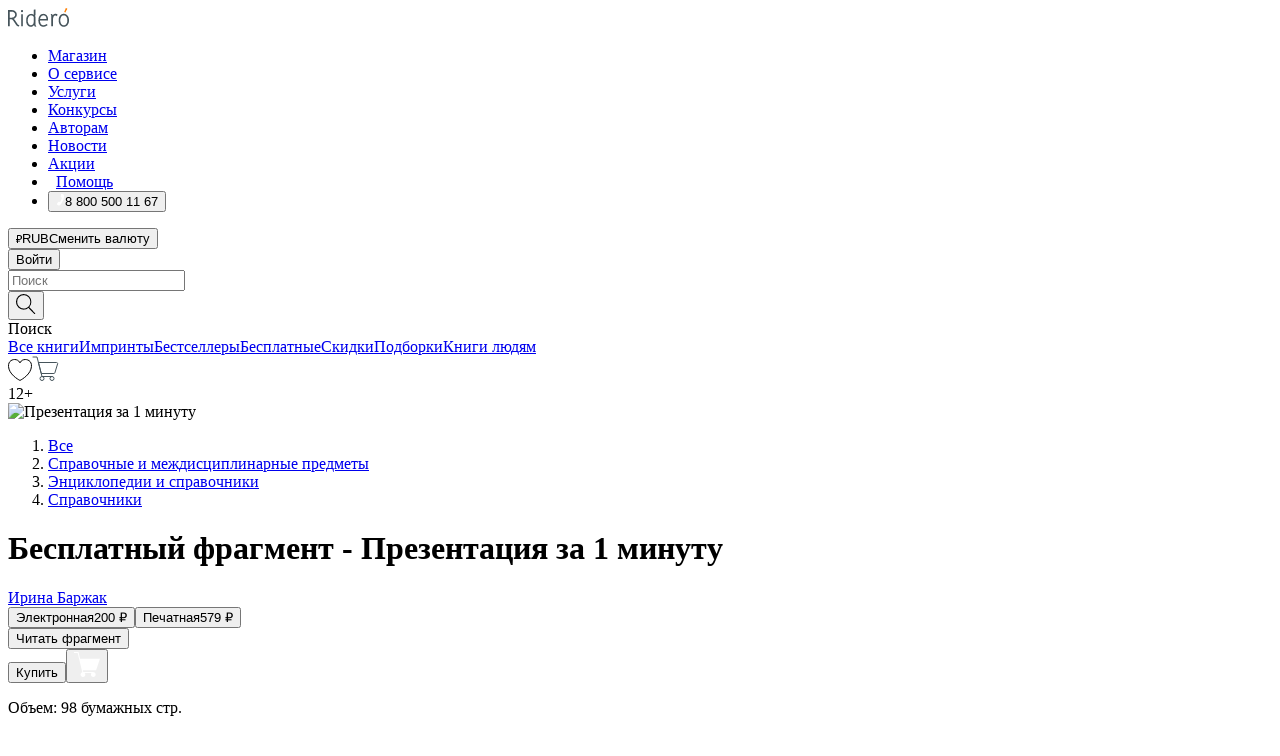

--- FILE ---
content_type: text/html; charset=utf-8
request_url: https://ridero.ru/books/prezentaciya_za_1_minutu/freeText/
body_size: 78890
content:
<!DOCTYPE html><html lang="ru"><head><meta charSet="utf-8"/><meta name="viewport" content="width=device-width"/><head itemscope="" itemType="http://schema.org/WebSite"></head><link rel="canonical" href="https://ridero.ru/books/prezentaciya_za_1_minutu/" itemProp="url"/><title itemProp="name">Презентация за 1 минуту печатная, электронная: epub, fb2, pdfRead, mobi - купить книгу в интернет магазине, автор Ирина Баржак - Ridero</title><meta property="og:title" content="Презентация за 1 минуту"/><meta property="og:description" content="Книга &quot;Презентация за 1 минуту&quot; - Ирина Баржак - печатная, электронная: epub, fb2, pdfRead, mobi - бесплатный фрагмент: Стремление усложнять вещи это ваш враг. Создать что-то сложное может каждый. Но трудно сделать что-то простое. Вот уже несколько лет при каждом его применении метода, описанного в этой книге, я убежда"/><meta property="og:type" content="website"/><meta name="description" content="Книга &quot;Презентация за 1 минуту&quot; - Ирина Баржак - печатная, электронная: epub, fb2, pdfRead, mobi - бесплатный фрагмент: Стремление усложнять вещи это ваш враг. Создать что-то сложное может каждый. Но трудно сделать что-то простое. Вот уже несколько лет при каждом его применении метода, описанного в этой книге, я убежда"/><meta property="og:url" content="https://ridero.runull"/><meta property="og:image" content="https://store.ridero.ru/images/h450?bucket=yc:store-raw-data.ridero.store&amp;key=ridero/sku/2023-02/63e09a168e643f1659e5f6c7/rev.2023-02-13T13:55:34.875Z/cover-front.jpg&amp;format=original"/><meta property="fb:app_id" content="1408101656150619"/><meta name="next-head-count" content="12"/><link rel="icon" href="/landings-assets/favicon.ico" sizes="32x32"/><link rel="icon" href="/landings-assets/icon.svg" type="image/svg+xml"/><link rel="apple-touch-icon" href="/landings-assets/apple-touch-icon.png"/><link rel="manifest" href="/landings-assets/manifest.webmanifest"/><script>(function(w,d,s,l,i){w[l]=w[l]||[];w[l].push({'gtm.start':
new Date().getTime(),event:'gtm.js'});var f=d.getElementsByTagName(s)[0],
j=d.createElement(s),dl=l!='dataLayer'?'&l='+l:'';j.async=true;j.src=
'https://www.googletagmanager.com/gtm.js?id='+i+dl;f.parentNode.insertBefore(j,f);
})(window,document,'script','dataLayer','GTM-W8W4JJR');</script><script>window.yaContextCb = window.yaContextCb || []</script><script src="https://yandex.ru/ads/system/context.js" async=""></script><link rel="preload" href="/books/_next/static/css/dcfefc819db52ac5.css" as="style"/><link rel="stylesheet" href="/books/_next/static/css/dcfefc819db52ac5.css" data-n-g=""/><link rel="preload" href="/books/_next/static/css/2b450a0d25d9e285.css" as="style"/><link rel="stylesheet" href="/books/_next/static/css/2b450a0d25d9e285.css" data-n-p=""/><link rel="preload" href="/books/_next/static/css/e2d02bf978064779.css" as="style"/><link rel="stylesheet" href="/books/_next/static/css/e2d02bf978064779.css"/><link rel="preload" href="/books/_next/static/css/e756ab9f5e7b1bc7.css" as="style"/><link rel="stylesheet" href="/books/_next/static/css/e756ab9f5e7b1bc7.css"/><link rel="preload" href="/books/_next/static/css/c048646c009bb34f.css" as="style"/><link rel="stylesheet" href="/books/_next/static/css/c048646c009bb34f.css"/><link rel="preload" href="/books/_next/static/css/7b667b1d37de3d64.css" as="style"/><link rel="stylesheet" href="/books/_next/static/css/7b667b1d37de3d64.css"/><link rel="preload" href="/books/_next/static/css/0e6bd8f9367a4207.css" as="style"/><link rel="stylesheet" href="/books/_next/static/css/0e6bd8f9367a4207.css"/><link rel="preload" href="/books/_next/static/css/53d6d70f9664bee3.css" as="style"/><link rel="stylesheet" href="/books/_next/static/css/53d6d70f9664bee3.css"/><noscript data-n-css=""></noscript><script defer="" nomodule="" src="/books/_next/static/chunks/polyfills-c67a75d1b6f99dc8.js"></script><script defer="" src="/books/_next/static/chunks/2137.7d983eb29ba2eb9b.js"></script><script defer="" src="/books/_next/static/chunks/7388-86401b0aa5dd82ba.js"></script><script defer="" src="/books/_next/static/chunks/9783.ba6534677bf5bf68.js"></script><script defer="" src="/books/_next/static/chunks/4215-47fcb86a9e6f67de.js"></script><script defer="" src="/books/_next/static/chunks/8905-a643e096ce15e95a.js"></script><script defer="" src="/books/_next/static/chunks/8109-0a6881dbd72adcbe.js"></script><script defer="" src="/books/_next/static/chunks/771-75675317856600a4.js"></script><script defer="" src="/books/_next/static/chunks/1410-94e3b29e5788d2e8.js"></script><script defer="" src="/books/_next/static/chunks/26.7712fb9e58d189ae.js"></script><script defer="" src="/books/_next/static/chunks/1725.e27887932b20fb66.js"></script><script defer="" src="/books/_next/static/chunks/7707.c09978c2e53d7c8d.js"></script><script defer="" src="/books/_next/static/chunks/197.b4a16c3d9d11057a.js"></script><script src="/books/_next/static/chunks/webpack-c266683887d311ac.js" defer=""></script><script src="/books/_next/static/chunks/framework-0e97196476b5bb89.js" defer=""></script><script src="/books/_next/static/chunks/main-d2450628c5215066.js" defer=""></script><script src="/books/_next/static/chunks/pages/_app-8f2fbb540109dd8e.js" defer=""></script><script src="/books/_next/static/chunks/9637-ebde370cafb9e36e.js" defer=""></script><script src="/books/_next/static/chunks/6297-d122726ac0faeb28.js" defer=""></script><script src="/books/_next/static/chunks/5935-b04ea13bb5e10f4e.js" defer=""></script><script src="/books/_next/static/chunks/4962-f31ba37fd2f4fc3f.js" defer=""></script><script src="/books/_next/static/chunks/3748-7298fc7a229b61c8.js" defer=""></script><script src="/books/_next/static/chunks/pages/%5Bslug%5D/freeText-a05d37c0da485744.js" defer=""></script><script src="/books/_next/static/3nXyroeSKRYWudG5lncLc/_buildManifest.js" defer=""></script><script src="/books/_next/static/3nXyroeSKRYWudG5lncLc/_ssgManifest.js" defer=""></script></head><body><noscript><iframe src="https://www.googletagmanager.com/ns.html?id=GTM-W8W4JJR"
              height="0" width="0" style="display:none;visibility:hidden"></iframe></noscript><div id="__next" data-reactroot=""><div><div class="pageLayout_wrap__DMOvn"><div class="TopHeader_header__7jtUG"><div class="TopHeader_headerInner__7k_BX"><div class="TopHeader_headerWrap__uxyTQ"><div class="TopHeader_container__xYiBj"><div class="TopHeaderLogo_logo__VHCiO TopHeader_logo__MFfsk"><a href="https://ridero.ru/" class="TopHeaderLogo_logoLink__h8edO" aria-label="Rideró"><svg aria-hidden="true" width="61" height="19" viewBox="0 0 61 19" fill="none" xmlns="http://www.w3.org/2000/svg"><path d="M14.8444 6.19519H13.2144V18.3513H14.8444V6.19519Z" fill="#46545B"></path><path d="M14.0188 1.9364C13.4025 1.9364 12.9009 2.43875 12.9009 3.05637C12.9009 3.67399 13.4025 4.17666 14.0188 4.17666C14.6352 4.17666 15.1365 3.67399 15.1365 3.05637C15.1365 2.43875 14.6352 1.9364 14.0188 1.9364Z" fill="#46545B"></path><path d="M27.39 15.9133C27.39 11.1024 27.3562 6.29013 27.3921 1.47937C26.8476 1.557 26.304 1.64055 25.76 1.72167V6.77382C24.997 6.16763 24.0967 5.86057 23.0786 5.86057C21.0936 5.86057 18.1406 7.59625 18.1406 12.3778C18.1406 15.8196 19.518 18.7692 22.9534 18.7692C24.1094 18.7692 25.2375 18.1856 26.0252 17.1936C26.2584 17.791 26.6175 18.286 27.0424 18.7686C27.4623 18.6244 27.8833 18.4824 28.3077 18.352C27.7681 17.5822 27.39 16.8673 27.39 15.9133ZM25.7397 14.1154C25.581 16.0714 24.2621 17.2406 23.0786 17.2406C20.5376 17.2406 19.7288 14.4491 19.7288 12.3568C19.7288 10.3974 20.6569 7.34761 23.0542 7.34761C23.0618 7.34793 23.0763 7.35365 23.0786 7.34761C24.6687 7.34761 25.5328 8.57523 25.7391 8.91055L25.7397 14.1154Z" fill="#46545B"></path><path d="M39.9819 10.182C39.6163 7.64918 37.9363 5.8396 35.2908 5.8396C33.3059 5.8396 30.3525 7.57528 30.3525 12.3568C30.3525 14.4583 30.9039 16.1641 31.9471 17.2901C32.8191 18.2307 34.0062 18.7483 35.2908 18.7483C36.8396 18.7483 38.4014 18.0361 39.6208 17.1119C39.3579 16.7407 39.0894 16.3735 38.8251 16.0033C38.4056 16.2543 37.9865 16.5045 37.5387 16.7033C36.7358 17.0596 35.9791 17.2406 35.2908 17.2406C34.1709 17.2406 33.3052 16.7274 32.7158 15.7151C32.2513 14.9162 31.9794 13.8219 31.9445 12.6191C34.6153 12.6191 37.2861 12.6185 39.9569 12.6191C40.0815 11.8191 40.0998 10.9831 39.9819 10.182ZM37.9944 8.95563C38.2657 9.5415 38.4171 10.2661 38.4469 11.1114H32.0428C32.2233 9.37772 33.3468 7.32664 35.3117 7.32664C36.5927 7.32664 37.4925 7.87194 37.9944 8.95563Z" fill="#46545B"></path><path d="M47.3076 5.79797C46.2986 5.79797 45.3809 6.34637 44.7453 7.31582C44.5577 6.79977 44.2389 6.37701 43.8899 5.95656C43.4827 6.09758 42.6665 6.35597 42.6665 6.35597C42.794 6.63997 43.0857 7.1065 43.1742 7.40601C43.2642 7.70831 43.3719 8.17732 43.3719 8.69586V18.3304H45.002V11.3527C45.002 10.2451 45.2428 9.22964 45.6795 8.49359C46.0857 7.80865 46.6269 7.43141 47.2036 7.43141C47.9087 7.43141 48.2885 7.64264 48.8965 8.19194C49.1419 7.66479 49.3843 7.13463 49.6062 6.59707C48.9363 6.03488 48.3753 5.79797 47.3076 5.79797Z" fill="#46545B"></path><path d="M59.5415 7.58859C58.6029 6.43401 57.2708 5.79797 55.7903 5.79797C54.3086 5.79797 52.9872 6.42988 52.0695 7.57748C51.1366 8.74349 50.6436 10.3741 50.6436 12.2939C50.6436 14.2138 51.1366 15.8447 52.0695 17.0107C52.9878 18.1583 54.3092 18.7902 55.7903 18.7902C57.2809 18.7902 58.6162 18.1519 59.5498 16.9935C60.4985 15.8167 60.9998 14.1846 60.9998 12.273C60.9998 10.3829 60.4953 8.76285 59.5415 7.58859ZM59.3698 12.3149C59.3698 14.4685 58.3568 17.3244 55.7903 17.3244C53.2303 17.3244 52.2742 14.4732 52.2742 12.3358C52.2742 10.1971 53.2342 7.36853 55.7903 7.36853C58.3403 7.36853 59.3698 10.1611 59.3698 12.3149Z" fill="#46545B"></path><path d="M57.8763 0L56.1924 3.98705L57.2799 4.57387L59.3986 0.673826L57.8763 0Z" fill="#FF7E00"></path><path d="M9.21359 15.5437L7.14621 12.4774C6.7236 11.8506 6.41687 11.277 5.64498 10.8352C6.18381 10.6713 6.67036 10.4334 7.10338 10.1193C8.1663 9.34855 8.81116 7.94002 8.81116 6.64617C8.81116 4.12521 6.65226 2.07422 3.9987 2.07422H0V18.3095H1.63004V11.2384C1.63004 11.2384 2.05987 11.2384 2.66682 11.2384C3.79366 11.2384 4.40578 11.4095 5.00866 12.2997L8.13462 16.9155C8.57549 17.5478 8.97762 17.9318 9.49793 18.1822C9.53992 18.2024 9.58216 18.2212 9.62461 18.2386C9.87139 18.3397 10.1934 18.3763 10.3923 18.3815C10.5947 18.3867 10.9578 18.3813 10.9578 18.3813L11.2767 17.1013C10.0267 16.9155 9.74504 16.306 9.21359 15.5437ZM1.63004 9.64199V3.70765H3.9987C5.62381 3.70765 7.18113 4.95311 7.18113 6.64618C7.18113 8.34566 5.63699 9.64199 3.9987 9.64199H1.63004Z" fill="#46545B"></path></svg></a></div><nav class="TopHeader_nav__GQNQx"><ul class="TopHeaderNavigation_navList__2ns5G"><li class="TopHeaderNavigation_navItem__hq3Ns"><a href="https://ridero.ru/books/" class="TopHeaderNavigation_navLink__pDas_">Магазин</a></li><li class="TopHeaderNavigation_navItem__hq3Ns"><a href="https://ridero.ru/l/about" class="TopHeaderNavigation_navLink__pDas_">О сервисе</a></li><li class="TopHeaderNavigation_navItem__hq3Ns"><a href="https://ridero.ru/services/" class="TopHeaderNavigation_navLink__pDas_">Услуги</a></li><li class="TopHeaderNavigation_navItem__hq3Ns"><a href="https://ridero.ru/l/ridero_contests/" class="TopHeaderNavigation_navLink__pDas_">Конкурсы</a></li><li class="TopHeaderNavigation_navItem__hq3Ns"><a href="https://ridero.ru/tools" class="TopHeaderNavigation_navLink__pDas_">Авторам</a></li><li class="TopHeaderNavigation_navItem__hq3Ns"><a href="https://ridero.ru/blog/" class="TopHeaderNavigation_navLink__pDas_">Новости</a></li><li class="TopHeaderNavigation_navItem__hq3Ns"><a href="https://ridero.ru/l/promo/" class="TopHeaderNavigation_navLink__pDas_">Акции</a></li><li class="TopHeaderNavigation_navItem__hq3Ns"><a href="https://ridero.ru/faq/" class="TopHeaderNavigation_navLink__pDas_ TopHeaderNavigation_navLinkHelp__EeweN"><span class="TopHeaderNavigation_navLinkShort__Uox_V"><svg width="8" height="12" viewBox="0 0 8 12" fill="none" xmlns="http://www.w3.org/2000/svg"><path d="M3.70781 12C3.02256 12 2.46643 11.4439 2.46643 10.7586C2.46643 10.0734 3.02256 9.51724 3.70781 9.51724C4.39305 9.51724 4.94919 10.0734 4.94919 10.7586C4.94919 11.4439 4.39305 12 3.70781 12ZM5.41925 6.2069C4.87139 6.71255 4.53539 7.04441 4.53539 7.44828V8H2.89746L2.88022 7.44828C2.88022 6.29876 3.6656 5.57379 4.29622 4.99034C4.95746 4.37959 5.36298 3.97159 5.36298 3.31034C5.36298 2.39752 4.62063 1.65517 3.70781 1.65517C2.79498 1.65517 2.05263 2.39752 2.05263 3.31034H0.397461C0.397461 1.48469 1.88215 0 3.70781 0C5.53346 0 7.01815 1.48469 7.01815 3.31034C7.01815 4.72966 6.13181 5.54814 5.41925 6.2069Z" fill="#ffffff"></path></svg></span><span class="TopHeaderNavigation_navLinkShortText__3Jmz1">Помощь</span></a></li><li class="TopHeaderNavigation_navItem__hq3Ns"><button class="TopHeaderNavigation_navLinkPhone__6m9Oh"><span class="TopHeaderNavigation_navLinkShort__Uox_V"><svg width="9" height="12" viewBox="0 0 9 12" fill="none" xmlns="http://www.w3.org/2000/svg"><path fill-rule="evenodd" clip-rule="evenodd" d="M0.999418 9.57944L1.01308 9.56147C1.01308 9.56147 1.88506 8.54428 2.27037 8.08996C2.39749 7.92952 2.57053 7.81165 2.76638 7.7521C2.91659 7.70809 3.07731 7.71645 3.22214 7.77582L3.2473 7.7902C3.36118 7.86173 3.47956 7.92584 3.6017 7.98213C3.72542 8.03191 3.86354 8.03229 3.98754 7.9832C4.11154 7.93411 4.21196 7.83929 4.26808 7.71831C4.47799 7.37469 5.51459 4.9816 5.82514 4.17863C5.85537 4.11579 5.87261 4.04749 5.87582 3.97782C5.87903 3.90815 5.86815 3.83856 5.84383 3.7732C5.69751 3.56513 5.48064 3.41723 5.23352 3.35697L5.17026 3.33397C5.01566 3.26842 4.8866 3.15433 4.80257 3.00896C4.71853 2.86358 4.68409 2.69481 4.70443 2.52813C4.72312 2.33907 4.99198 0.787043 5.02433 0.61236C5.03836 0.481737 5.09235 0.358625 5.17893 0.25982C5.26551 0.161015 5.38047 0.0913302 5.50812 0.0602737C5.88417 -0.0306769 6.2778 -0.0185079 6.64752 0.0954981L6.73881 0.127847C7.03437 0.202863 7.30505 0.354154 7.5238 0.566593C7.74255 0.779033 7.90169 1.04518 7.98532 1.33841C8.26352 2.39873 7.90624 4.1851 6.89265 6.80176C5.8086 9.59741 4.07471 11.2364 3.24371 11.4643C2.48243 11.6728 1.494 10.9172 1.13528 10.5183C1.01096 10.3995 0.93002 10.2425 0.905392 10.0723C0.880765 9.90212 0.913869 9.7286 0.999418 9.57944Z" fill="#ffffff"></path></svg></span><span class="TopHeaderNavigation_navLinkShortText__3Jmz1">8 800 500 11 67</span></button></li></ul></nav><div class="CurrencySwitcher_switcher__gZAO7 TopHeader_currencySwitcherDesktop__DtLAC"><button class="CurrencySwitcher_button__Vh4Mh CurrencySwitcher_button-grey__l_wmE" type="button" aria-label="Сменить валюту"><span class="CurrencySwitcher_iconWrap__8icMU"><svg class="CurrencySwitcher_iconRub__HaIiA" width="6" height="8" aria-hidden="true" xmlns="http://www.w3.org/2000/svg" viewBox="0 0 6 8" fill="none"><path d="M0 4.11848H0.884328V0.180536C1.19776 0.112835 1.52985 0.067701 1.8806 0.0451339C2.23881 0.0150445 2.59701 0 2.95522 0C3.34328 0 3.72015 0.0376116 4.08582 0.112835C4.45149 0.180536 4.77612 0.304654 5.0597 0.485191C5.34328 0.665727 5.5709 0.913963 5.74254 1.2299C5.91418 1.53832 6 1.93324 6 2.41467C6 2.88105 5.91045 3.27221 5.73134 3.58815C5.55224 3.90409 5.31716 4.15985 5.02612 4.35543C4.73507 4.55101 4.40299 4.69394 4.02985 4.7842C3.66418 4.86695 3.29104 4.90832 2.91045 4.90832H1.95896V5.73202H3.99627V6.52186H1.95896V8H0.884328V6.52186H0V5.73202H0.884328V4.90832H0V4.11848ZM3 0.925247C2.79851 0.925247 2.60075 0.932769 2.40672 0.947814C2.22015 0.962859 2.0709 0.977903 1.95896 0.992948V4.11848H2.85448C3.09328 4.11848 3.33209 4.09591 3.5709 4.05078C3.8097 3.99812 4.02239 3.90785 4.20896 3.77997C4.40299 3.65209 4.5597 3.47908 4.6791 3.26093C4.79851 3.04278 4.85821 2.76822 4.85821 2.43724C4.85821 2.14386 4.8097 1.90315 4.71269 1.71509C4.61567 1.51951 4.48134 1.3653 4.3097 1.25247C4.14552 1.13211 3.94776 1.04937 3.71642 1.00423C3.49254 0.951575 3.25373 0.925247 3 0.925247Z" fill="currentColor"></path></svg></span><span class="CurrencySwitcher_label__oMdHx">RUB</span><span class="CurrencySwitcher_tooltip__DVSWO">Сменить валюту</span></button><span class="CurrencySwitcher_divider__ptQYf"></span></div><div class="TopHeaderCabinet_login__o0TRe"><button class="Button_btn___Pcmr" type="button">Войти</button></div></div></div></div></div><div class="SubHeader_subheader__hiKZd"><div class="SubHeader_inner__FDTXj"><div class="SubHeader_wrap__bimf7"><div class="SubHeader_left__r0BZm"><div id="searchForm" class="SearchForm_searchForm__DYnFs SearchForm_empty__MlNmz" tabindex="0" role="button" itemscope="" itemType="http://schema.org/WebSite"><form itemProp="potentialAction" itemscope="" itemType="http://schema.org/SearchAction"><div class="SearchForm_search__input__F1d7D"><meta itemProp="target" content="/books/?q={q}"/><div role="combobox" aria-haspopup="listbox" aria-owns="react-autowhatever-1" aria-expanded="false"><div class="Input_inputWrap__0qfZ2 Input_inputWrap_small__wLsKj"><input type="search" itemProp="query-input" placeholder="Поиск" name="q" value="" tabindex="-1" autoComplete="off" aria-autocomplete="list" aria-controls="react-autowhatever-1" id="search-form-autosuggest" class="Input_input__NOrOk Input_input_small__iull9"/></div><div id="react-autowhatever-1" role="listbox" class="Autocomplete_suggestionsContainer__GjSHx SearchForm_searchForm__suggestionsContainer__LKtOd"></div></div></div><div class="SearchForm_searchForm__btn__VwG_e"><button class="Button_no-style__PMMfD Button_btn__aG4OC" aria-label="Поиск" type="submit"><svg fill="none" width="20" height="20" viewBox="0 0 20 20" xmlns="http://www.w3.org/2000/svg"><path d="m18.978 19.027-5.693-5.843a7.895 7.895 0 0 0 2.083-5.342A7.767 7.767 0 0 0 7.683 0 7.751 7.751 0 0 0 .001 7.842a7.747 7.747 0 0 0 7.682 7.842 7.668 7.668 0 0 0 4.806-1.715l5.724 5.874a.5.5 0 0 0 .398.156.639.639 0 0 0 .398-.156.566.566 0 0 0-.03-.816ZM1.133 7.842a6.658 6.658 0 0 1 6.583-6.717A6.642 6.642 0 0 1 14.3 7.842a6.636 6.636 0 0 1-4.042 6.188 6.642 6.642 0 0 1-2.542.53 6.66 6.66 0 0 1-6.583-6.718Z" fill="#000"></path></svg></button></div><div class="SearchForm_searchForm__toggle__SKeJk">Поиск</div></form></div></div><div class="SubHeader_center__XVjRE SubHeader_nav__AoItH"><a class="SubHeader_navLink__UawM3" href="/books/">Все книги</a><a class="SubHeader_navLink__UawM3" href="https://ridero.ru/imprint/">Импринты</a><a class="SubHeader_navLink__UawM3" href="https://ridero.ru/listing/bestsellers/">Бестселлеры</a><a class="SubHeader_navLink__UawM3" href="https://ridero.ru/books/catalog/free/">Бесплатные</a><a class="SubHeader_navLink__UawM3" href="https://ridero.ru/listing/discount/">Скидки</a><a class="SubHeader_navLink__UawM3" href="https://ridero.ru/listing/">Подборки</a><a class="SubHeader_navLink__UawM3" href="https://ridero.ru/l/books_for_people/" target="_blank" rel="noreferrer noopener">Книги людям</a></div><div class="SubHeader_right__nXz6A"><a class="SubHeader_iconLink__ERJse SubHeader_like__kqnYf" href="https://ridero.ru/books/likes/" aria-label="Перейти в избранное"><svg width="24" height="22" viewBox="0 0 24 22" fill="none" xmlns="http://www.w3.org/2000/svg" stroke="#000"><path d="M11.541 3.13708L11.9783 3.92633L12.4156 3.13708C13.2798 1.57763 15.1456 0.5 17.2717 0.5C18.9655 0.5 20.9147 1.15492 22.1665 2.65112C23.3983 4.1233 24.0362 6.50973 22.9302 10.1554C21.7714 13.7195 19.0065 16.5656 16.4826 18.5376C15.2258 19.5196 14.042 20.2744 13.173 20.7834C12.7388 21.0377 12.3839 21.2301 12.1388 21.3585C12.0785 21.39 12.0248 21.4177 11.9783 21.4415C11.9318 21.4177 11.8781 21.39 11.8178 21.3585C11.5727 21.2301 11.2178 21.0377 10.7836 20.7834C9.91457 20.2744 8.73084 19.5196 7.47398 18.5376C4.9509 16.5663 2.18703 13.7214 1.02758 10.1589C-0.0196823 6.51214 0.617393 4.12274 1.83691 2.64903C3.07424 1.15379 4.99276 0.5 6.68493 0.5C8.81097 0.5 10.6768 1.57763 11.541 3.13708Z" stroke="inherit" fill=""></path></svg></a><a class="SubHeader_iconLink__ERJse SubHeader_cart__0GgJ0" href="https://ridero.ru/books/cart/" aria-label="Перейти в корзину"><svg width="27" height="25" viewBox="0 0 27 25" fill="none" xmlns="http://www.w3.org/2000/svg"><path d="M1 1H5.00277L10.0062 20.5H20" stroke="#46545B" stroke-linecap="round"></path><path d="M24.6532 6.5H6.41602L9.25636 17.5H21.9327C22.3736 17.5 22.7624 17.2113 22.89 16.7893L25.6104 7.78934C25.8045 7.1473 25.3239 6.5 24.6532 6.5Z" stroke="#46545B"></path><circle cx="10" cy="22.5" r="2" stroke="#46545B"></circle><circle cx="20" cy="22.5" r="2" stroke="#46545B"></circle></svg></a></div></div></div></div><script type="application/ld+json">{"@context":"http://schema.org","@type":"Book","name":"Презентация за 1 минуту","author":{"@type":"Person","name":"Ирина Баржак"},"url":"https://ridero.ru/books/prezentaciya_za_1_minutu/","workExample":[{"@type":"Book","isbn":"978-5-0059-5971-3","bookFormat":"http://schema.org/EBook","potentialAction":{"@type":"ReadAction","target":{"@type":"EntryPoint","actionPlatform":["http://schema.org/DesktopWebPlatform","http://schema.org/AndroidPlatform"]},"expectsAcceptanceOf":{"@type":"Offer","itemCondition":"new","Price":200,"priceCurrency":"RUB","eligibleRegion":{"@type":"Country","name":"RU-RU"},"availability":"http://schema.org/InStock"}}},{"@type":"Book","isbn":"978-5-0059-5971-3","bookFormat":"http://schema.org/Paperback","potentialAction":{"@type":"ReadAction","target":{"@type":"EntryPoint","actionPlatform":["http://schema.org/DesktopWebPlatform","http://schema.org/AndroidPlatform"]},"expectsAcceptanceOf":{"@type":"Offer","itemCondition":"new","Price":579,"priceCurrency":"RUB","eligibleRegion":{"@type":"Country","name":"RU-RU"},"availability":"http://schema.org/InStock"}}}]}</script><div><div class="BookLandingInfo_bookLandingInfo__CFRv0"><div class="BookLandingInfo_bookLandingInfo__left__bKqJe BookLandingInfo_bookLandingInfo__digital__25g1L"><div class="BookLandingInfo_bookLandingInfo__left-wrap__5E_u3"><div class="BookCover_cover__E4gAO BookCover_cover_digital__0_G9M"><div class="BookCover_cover__img__BEaFr"><div class="BookCover_cover-spin__lHnG_"></div><div class="BookCover_cover_ageRating__NDgCl">12<!-- -->+</div><picture><source srcSet="https://store.ridero.ru/images/w200?bucket=yc:store-raw-data.ridero.store&amp;key=ridero/sku/2023-02/63e09a168e643f1659e5f6c7/rev.2023-02-13T13:55:34.875Z/cover-front.jpg&amp;format=original" media="(max-width: 960px)"/><img src="https://store.ridero.ru/images/w350?bucket=yc:store-raw-data.ridero.store&amp;key=ridero/sku/2023-02/63e09a168e643f1659e5f6c7/rev.2023-02-13T13:55:34.875Z/cover-front.jpg&amp;format=original" alt="Презентация за 1 минуту"/></picture></div></div></div></div><div class="BookLandingInfo_bookLandingInfo__rightTop__ori9q"><ol itemscope="" itemType="http://schema.org/BreadcrumbList" class="BreadCrumbs_breadCrumbs__pTwzt"><li itemProp="itemListElement" itemscope="" itemType="http://schema.org/ListItem"><a href="/books/" target="_blank" itemProp="item" rel="noopener noreferrer"><span itemProp="name">Все</span></a><meta itemProp="position" content="1"/></li><li itemProp="itemListElement" itemscope="" itemType="http://schema.org/ListItem"><a href="/books/catalog/reference-information-interdisciplinary-subjects" target="_blank" itemProp="item" rel="noopener noreferrer"><span itemProp="name">Справочные и междисциплинарные предметы</span></a><meta itemProp="position" content="2"/></li><li itemProp="itemListElement" itemscope="" itemType="http://schema.org/ListItem"><a href="/books/catalog/encyclopaedias-reference-works" target="_blank" itemProp="item" rel="noopener noreferrer"><span itemProp="name">Энциклопедии и справочники</span></a><meta itemProp="position" content="3"/></li><li itemProp="itemListElement" itemscope="" itemType="http://schema.org/ListItem"><a href="/books/catalog/reference-works" target="_blank" itemProp="item" rel="noopener noreferrer"><span itemProp="name">Справочники</span></a><meta itemProp="position" content="4"/></li></ol><h1 class="BookLandingInfo_book-title__gJ_7Y">Бесплатный фрагмент - Презентация за 1 минуту</h1><div class="BookLandingInfo_authorBlock__N2Pgv"><a class="AboutAuthor_authorLink__CmNUz AboutAuthor_haveUri__2FrVa" href="https://ridero.ru/author/barzhak_irina_wx0e7/"><div class="AboutAuthor_authorFlex__xPHMd AboutAuthor_authorFlexTop__ITaLS"><div class="AboutAuthor_authorUserPic__FOmVT AboutAuthor_authorUserPic_small__W8e2L"></div><span class="AboutAuthor_authorNameLink__Y4Q1x">Ирина Баржак</span></div></a></div></div><div class="BookLandingInfo_bookLandingInfo__rightBottom___ak7e"><div class="Controls_controls___H3MH"><button class="Controls_controls__button__efLPi Controls_controls__button_active__VNoD3"><span class="Controls_spinner__MVqo9"><div class="LoadSpinnerNext_loader__uEvxv"></div></span><span class="Controls_controls__typeText__9Zx1U">Электронная</span><span class="Controls_controls__priceText__gc8Vz"><span>200<!-- --> <!-- -->₽</span></span></button><button class="Controls_controls__button__efLPi"><span class="Controls_spinner__MVqo9"><div class="LoadSpinnerNext_loader__uEvxv"></div></span><span class="Controls_controls__typeText__9Zx1U">Печатная</span><span class="Controls_controls__priceText__gc8Vz"><span>579<!-- --> <!-- -->₽</span></span></button></div><div class="ActionControls_wrapper__xyxKv"><div class="ActionControls_topBlock__ff5oV"><a href="/books/prezentaciya_za_1_minutu/freeText/#freeTextContainer"><button class="Button_big__8gulZ Button_full__9KtTs Button_outline__mwB3f Button_btn__aG4OC" type="button">Читать фрагмент</button></a></div><div class="ActionControls_bottomBlock__LVvPs ActionControls_bottomBlock_buy__HkWIN"><button class="Button_big__8gulZ Button_full__9KtTs Button_btn__aG4OC" type="button"><span class="ActionControls_btnPrice__hiGA4">Купить </span></button><button class="Button_big__8gulZ Button_full__9KtTs Button_btn__aG4OC" aria-label="Добавить в корзину" type="button"><svg width="26" height="25" viewBox="0 0 26 25" fill="none" xmlns="http://www.w3.org/2000/svg"><path d="M26 6.697H6.1L4.5 0H0v1h3.7l4.6 19.29c-1.3.4-2 1.7-1.6 2.998.4 1.3 1.7 2 2.9 1.6 1.3-.4 2-1.7 1.6-2.999-.1-.3-.2-.5-.4-.8h6.6c-.8 1.1-.6 2.6.5 3.399 1 .8 2.5.6 3.3-.5.8-1.1.6-2.598-.5-3.398-.4-.3-.9-.5-1.4-.5h-10l-.5-1.899h13.3L26 6.697Z" fill="#fff"></path></svg></button></div></div><div class="BookLandingInfo_bookDetails__X4nGy BookLandingInfo_bookDetailsWithMarginTop__F0GxR"><p class="BookLandingInfo_bookDetailsInfo__xacqH">Объем:<!-- --> <!-- -->98<!-- --> <!-- -->бумажных стр.</p><p class="BookLandingInfo_bookDetailsInfo__xacqH">Формат:<!-- --> <!-- -->epub, fb2, pdfRead, mobi</p><a class="BookLandingInfo_moreDetailsBtn__QQAf9" href="/books/prezentaciya_za_1_minutu/#moreDetails">Подробнее</a></div></div><div class="BookLandingInfo_bookLandingInfo__desktopRight__p7EIc"><div class="BookLandingInfo_author-name-star__0rgX7"><a class="BookLandingInfo_rating-star__0AlQn" href="/books/prezentaciya_za_1_minutu/#reviews"><span class="Stars_stars__OmH_J"><svg class="Stars_star__VKGuM" width="12" height="11" viewBox="0 0 12 11" fill="none" xmlns="http://www.w3.org/2000/svg"><path d="M6 1.09695L7.40896 3.8483C7.48313 3.99313 7.62313 4.09281 7.78425 4.11551L10.8972 4.55408L8.65777 6.65651C8.53457 6.77217 8.47813 6.94225 8.50773 7.10862L9.04016 10.1009L6.22607 8.67442C6.08396 8.60239 5.91604 8.60239 5.77393 8.67442L2.95984 10.1009L3.49227 7.10862C3.52187 6.94225 3.46543 6.77217 3.34223 6.65651L1.10284 4.55408L4.21575 4.11551C4.37688 4.09281 4.51687 3.99313 4.59104 3.8483L6 1.09695Z" stroke="black" stroke-linecap="round" stroke-linejoin="round"></path></svg><svg class="Stars_star__VKGuM" width="12" height="11" viewBox="0 0 12 11" fill="none" xmlns="http://www.w3.org/2000/svg"><path d="M6 1.09695L7.40896 3.8483C7.48313 3.99313 7.62313 4.09281 7.78425 4.11551L10.8972 4.55408L8.65777 6.65651C8.53457 6.77217 8.47813 6.94225 8.50773 7.10862L9.04016 10.1009L6.22607 8.67442C6.08396 8.60239 5.91604 8.60239 5.77393 8.67442L2.95984 10.1009L3.49227 7.10862C3.52187 6.94225 3.46543 6.77217 3.34223 6.65651L1.10284 4.55408L4.21575 4.11551C4.37688 4.09281 4.51687 3.99313 4.59104 3.8483L6 1.09695Z" stroke="black" stroke-linecap="round" stroke-linejoin="round"></path></svg><svg class="Stars_star__VKGuM" width="12" height="11" viewBox="0 0 12 11" fill="none" xmlns="http://www.w3.org/2000/svg"><path d="M6 1.09695L7.40896 3.8483C7.48313 3.99313 7.62313 4.09281 7.78425 4.11551L10.8972 4.55408L8.65777 6.65651C8.53457 6.77217 8.47813 6.94225 8.50773 7.10862L9.04016 10.1009L6.22607 8.67442C6.08396 8.60239 5.91604 8.60239 5.77393 8.67442L2.95984 10.1009L3.49227 7.10862C3.52187 6.94225 3.46543 6.77217 3.34223 6.65651L1.10284 4.55408L4.21575 4.11551C4.37688 4.09281 4.51687 3.99313 4.59104 3.8483L6 1.09695Z" stroke="black" stroke-linecap="round" stroke-linejoin="round"></path></svg><svg class="Stars_star__VKGuM" width="12" height="11" viewBox="0 0 12 11" fill="none" xmlns="http://www.w3.org/2000/svg"><path d="M6 1.09695L7.40896 3.8483C7.48313 3.99313 7.62313 4.09281 7.78425 4.11551L10.8972 4.55408L8.65777 6.65651C8.53457 6.77217 8.47813 6.94225 8.50773 7.10862L9.04016 10.1009L6.22607 8.67442C6.08396 8.60239 5.91604 8.60239 5.77393 8.67442L2.95984 10.1009L3.49227 7.10862C3.52187 6.94225 3.46543 6.77217 3.34223 6.65651L1.10284 4.55408L4.21575 4.11551C4.37688 4.09281 4.51687 3.99313 4.59104 3.8483L6 1.09695Z" stroke="black" stroke-linecap="round" stroke-linejoin="round"></path></svg><svg class="Stars_star__VKGuM" width="12" height="11" viewBox="0 0 12 11" fill="none" xmlns="http://www.w3.org/2000/svg"><path d="M6 1.09695L7.40896 3.8483C7.48313 3.99313 7.62313 4.09281 7.78425 4.11551L10.8972 4.55408L8.65777 6.65651C8.53457 6.77217 8.47813 6.94225 8.50773 7.10862L9.04016 10.1009L6.22607 8.67442C6.08396 8.60239 5.91604 8.60239 5.77393 8.67442L2.95984 10.1009L3.49227 7.10862C3.52187 6.94225 3.46543 6.77217 3.34223 6.65651L1.10284 4.55408L4.21575 4.11551C4.37688 4.09281 4.51687 3.99313 4.59104 3.8483L6 1.09695Z" stroke="black" stroke-linecap="round" stroke-linejoin="round"></path></svg></span><span class="BookLandingInfo_avgReviewRating__xXAxU">0.0</span><span class="BookLandingInfo_totalReviewCount__iLcxF">0</span></a><a class="BookLandingInfo_rateBtn__AcRWr" href="/books/prezentaciya_za_1_minutu/#addReviewForm">Оценить</a><div class="BookLandingInfo_social__UcXYZ"><button class="BookLandingInfo_likeBtn__XPiGR" type="button" aria-label="Добавить в избранное"><svg width="24" height="22" viewBox="0 0 24 22" fill="none" xmlns="http://www.w3.org/2000/svg" stroke="#000"><path d="M11.541 3.13708L11.9783 3.92633L12.4156 3.13708C13.2798 1.57763 15.1456 0.5 17.2717 0.5C18.9655 0.5 20.9147 1.15492 22.1665 2.65112C23.3983 4.1233 24.0362 6.50973 22.9302 10.1554C21.7714 13.7195 19.0065 16.5656 16.4826 18.5376C15.2258 19.5196 14.042 20.2744 13.173 20.7834C12.7388 21.0377 12.3839 21.2301 12.1388 21.3585C12.0785 21.39 12.0248 21.4177 11.9783 21.4415C11.9318 21.4177 11.8781 21.39 11.8178 21.3585C11.5727 21.2301 11.2178 21.0377 10.7836 20.7834C9.91457 20.2744 8.73084 19.5196 7.47398 18.5376C4.9509 16.5663 2.18703 13.7214 1.02758 10.1589C-0.0196823 6.51214 0.617393 4.12274 1.83691 2.64903C3.07424 1.15379 4.99276 0.5 6.68493 0.5C8.81097 0.5 10.6768 1.57763 11.541 3.13708Z" stroke="inherit" fill=""></path></svg></button><div class="Share_share__ygt1N"><button class="Share_shareIcon__P9x34" type="button" aria-label="Поделиться"><svg width="24" height="26" viewBox="0 0 24 26" fill="none" xmlns="http://www.w3.org/2000/svg" stroke="black"><path d="M19.3327 8.33333C21.3577 8.33333 22.9993 6.69171 22.9993 4.66667C22.9993 2.64162 21.3577 1 19.3327 1C17.3076 1 15.666 2.64162 15.666 4.66667C15.666 6.69171 17.3076 8.33333 19.3327 8.33333Z" stroke="inherit" stroke-linecap="round" stroke-linejoin="round"></path><path d="M4.66667 16.8889C6.69171 16.8889 8.33333 15.2473 8.33333 13.2222C8.33333 11.1972 6.69171 9.55556 4.66667 9.55556C2.64162 9.55556 1 11.1972 1 13.2222C1 15.2473 2.64162 16.8889 4.66667 16.8889Z" stroke="inherit" stroke-linecap="round" stroke-linejoin="round"></path><path d="M19.3327 25.4444C21.3577 25.4444 22.9993 23.8028 22.9993 21.7778C22.9993 19.7527 21.3577 18.1111 19.3327 18.1111C17.3076 18.1111 15.666 19.7527 15.666 21.7778C15.666 23.8028 17.3076 25.4444 19.3327 25.4444Z" stroke="inherit" stroke-linecap="round" stroke-linejoin="round"></path><path d="M7.83203 15.0678L16.1798 19.9322" stroke="inherit" stroke-linecap="round" stroke-linejoin="round"></path><path d="M16.1676 6.51222L7.83203 11.3767" stroke="inherit" stroke-linecap="round" stroke-linejoin="round"></path></svg></button><div class="Share_shareBtn__DBN3h"><div class="a2a_kit a2a_kit_size_32 a2a_default_style" data-url="https://ridero.ru/books/prezentaciya_za_1_minutu/"><a class="a2a_button_vk"></a><a class="a2a_button_odnoklassniki"></a><a class="a2a_button_whatsapp"></a><a class="a2a_button_telegram"></a><a class="a2a_button_viber"></a><a class="a2a_button_twitter"></a><a class="a2a_button_copy_link"></a></div></div></div></div></div></div><div class="BookLandingInfo_bookTags__qO359"><div class="BookTags_tagBlock__K_KhF"></div></div><div class="ReportButton_reportBtnWrapper__HJvy8"><button class="ReportButton_reportBtn__Qcd4C">Пожаловаться</button></div></div></div><div class="BookInformationTabs_container__TI6A3"><div class="BookInformationTabs_BookInformationTabs__5f70o"><a class="BookInformationTabs_btn__RRfIN BookInformationTabs_btnAvailable__0DWkt" href="/books/prezentaciya_za_1_minutu/">О книге</a><a class="BookInformationTabs_btn__RRfIN BookInformationTabs_btnAvailable__0DWkt" href="/books/prezentaciya_za_1_minutu/#reviews">отзывы</a><a class="BookInformationTabs_btn__RRfIN BookInformationTabs_btnAvailable__0DWkt" href="/books/prezentaciya_za_1_minutu/contents/#tocList">Оглавление</a><a class="BookInformationTabs_btn__RRfIN BookInformationTabs_btnAvailable__0DWkt BookInformationTabs_btnActive__fwPdC" href="/books/prezentaciya_za_1_minutu/freeText/#freeTextContainer"><span>Читать фрагмент</span></a></div></div><div class="BookFreeText_bookInfo__g_7O_"><div class="BookFreeText_freeTextContainer__mJUd1" id="freeTextContainer"><div class="BookFreeText_text__K8Ol4" id="text"><div class="BookFreeText_text__inner__jWt1R"><div><div class="preview-fragment"><p class="H2" parhashid="TYGzq9Qa601tfRcHtpUmM" id="tocForcedId0"><span class="Bold">Введение. Лучший elevator pitch</span></p>
<p class="Epigraph" parhashid="8bek2jmUHVeum3K-W-Luw">Стремление усложнять вещи это ваш враг.</p>
<p class="Epigraph" parhashid="cYN6iZcMBdy6rDQ7f86H3">Создать что-то сложное может каждый.</p>
<p class="Epigraph" parhashid="Ydfwm3A50imYpIyjx-zOc">Но трудно сделать что-то простое.</p>
<p class="Epigraph" parhashid="KsrozAmdkwryBWPAuW37F"><span class="Italic">Ричард Бренсон, предприниматель</span></p>
<p class="Main" parhashid="9hSeyeTQdIOUFU4-yNaI0">Вот уже несколько лет при каждом его применении метода, описанного в этой книге, я убеждаюсь в его феноменальной эффективности. «Просто магия! Это работает», — пишут мне ученики после успешных презентаций. Но это не магия, а технология, основанная на принципах работы нашего мозга.</p>
<p class="Main" parhashid="3FeXLrd8P5c7z43gjLD87"><br/></p>
<p class="Main" parhashid="CD2DNDkbDDEpW5zZkJGal">Я открыла метод яркой и убедительной одноминутной презентации, работая со своими учениками. Предпосылки для этого открытия известны еще со времен Аристотеля — нужно было только посмотреть на них по-новому, соединив с последними достижениями психологии, ведь наши современники воспринимают информацию иначе, чем предыдущие поколения.</p>
<p class="Main" parhashid="HV3v70Wexv9zoYXSBLTwf"><br/></p>
<p class="Main" parhashid="m9F7lGWVBy9eyFzN-_pAh">Пропустив через собственный опыт накопленные учеными и философами знания о мышлении, мы с учениками придумали простой метод влияния на аудиторию. Я обучила ему тысячи учеников, каждый раз убеждаясь в его эффективности и универсальности. И могу смело назвать этот метод своим ноу-хау — в таком виде вы его больше нигде не найдете. Поэтому я написала книгу про свой метод, чтобы вы тоже могли его использовать.</p>
<p class="Main" parhashid="Ut2ijVft9WHTrERzyc6mA"><br/></p>
<p class="Main" parhashid="wwGkxc3L86lOmZgR_t34x">Однажды мы делали презентацию инновационного проекта за одну минуту, так называемый elevator pitch (презентация в лифте). Перед нами стояла трудная задача. Мы хотели не просто представить проект, а выделить его среди других проектов, чтобы презентация была убедительной и запоминающейся.</p>
<p class="Main" parhashid="xxmGADlZZyDzt6-02HGRR"><br/></p>
<p class="Main" parhashid="iWxheFt2YBV1eV6EfPT53">Elevator pitch буквально переводится, как «презентация в лифте», то есть нужно рассказать о проекте за время подъема на лифте. Лучший в истории elevator pitch провели основатели компании Google Сергей Брин и Ларри Пейдж в 1998 году. За время поездки в лифте небоскреба они убедили Энди Бехтольшайма вложить 100 тысяч долларов в свою еще несуществующую компанию. С тех пор это стало «золотым стандартом» защиты проекта перед инвесторами. Инноваторы решают непростую задачу — всего за минуту рассказать о своей работе. Требования жесткие, но выполнимые.</p>
<p class="Main" parhashid="8n-4bcBRX-IKV62IxCi8V"><br/></p>
<p class="Main" parhashid="f-joMWMws07wLf-GeTbm7">«Это невозможно! Нужно минимум пять минут, чтобы сообщить о проекте хотя бы самое основное», — заламывали руки мои ученики. Они писали речи, делали презентации, но не укладывались в тайминг. Тогда они сокращали текст, пытались говорить быстрее, доводили свои действия до автоматизма, чтобы не терять ни секунды, но все равно не успевали. Механические способы ускорить процесс не работали. Нужен был совершенно другой подход. И после десятков неудачных попыток нас осенило. Мы открыли метод, который позволяет кратко изложить суть даже самого технически сложного проекта.</p>
<p class="Main" parhashid="yGn38wrLCf3iggfKlK-vP"><br/></p>
<p class="Main" parhashid="xnaIn4AAT_QPFOw0PTtps">С тех пор я безжалостно рву страницы с текстом доклада, а в презентации оставляю только один слайд с финансовой информацией о стартапе, и происходит «магия».</p>
<p class="Main" parhashid="jpwSX82uMIJpvJzLJg27X"><br/></p>
<p class="Main" parhashid="5D5k9SUxoXKquKd96JKAu">«Раньше мне казалось, что 15 минут для выступления на конференции, — это мало. Теперь я думаю, а что делать на сцене еще 14 минут?», — этот вопрос я часто слышу от своих учеников. Но такой метод быстрого представления информации не ограничивается одними презентациями. Еще лучше он работает в переговорах, когда нужно убедить, запомниться, а ценового преимущества нет.</p>
<p class="Main" parhashid="OOIxZ_BVj5Dhac39C8r7q"><br/></p>
<p class="Main" parhashid="x8bJ0Da5UF4P-TG2jC4Z1">Но обо всем по порядку.</p>
<p class="H2" parhashid="IKAR13XXTCntdQAcgBegP" id="tocForcedId1"><span class="Bold">Глава 1. Как работают образы</span></p>
<p class="H3" parhashid="pHzyd3RdM6UxMF8LhnPu1" id="tocForcedId2"><span class="Italic"><span class="Bold">Рацио не властно!</span></span></p>
<p class="Epigraph" parhashid="lbqQ5g-ZsRT778Qndblto">Слова кажутся мне менее полезными, чем образы.</p>
<p class="Epigraph" parhashid="lTVWKOuxqEGnabE5F3Hft">Идеи приходят в виде образов, и приходится</p>
<p class="Epigraph" parhashid="qaGK0nJhAbI33yCP2dK9b">искать иной подход, чтобы описать их.</p>
<p class="Epigraph" parhashid="VEgvLI51dFXrJb4pknUps"><span class="Italic">Кас Холман, дизайнер</span></p>
<p class="Main" parhashid="4FAEUVpl9uazlCI2oMN5E">«Говорите глазу, а не уху. Глаза — самый чуткий орган, приводящий к чувству мысли», — учил Константин Сергеевич Станиславский артистов, чтобы они были на сцене максимально убедительными. Что это значит?</p>
<p class="Main" parhashid="v3BhuEYUQxK2NggzGjc0p"><br/></p>
<p class="Main" parhashid="Go4oe-3A-xSz4FjBSyLHN">Наш с вами мозг мыслит не цифрами и буквами, не словами и предложениями, а образами. Именно образ — базовая единица информации мозга, так же как для компьютера — бит. Слова, цифры, предложения — всего лишь код, с помощью которого мы расшифровываем поступающую извне информацию, чтобы превратить ее в понятные мозгу образы. Возможно, звучит немного сложно и странно, но я поясню на примере.</p>
<p class="Main" parhashid="p-2BAQj7sfBE-pQ_fYzml"><br/></p>
<p class="Main" parhashid="dhg6CN_rxkb4NRyNCgTyJ">Много лет в разных аудиториях я провожу простой эксперимент, спрашивая у людей: «Размеры стройплощадки — 90 на 120 метров. Как вы думаете, это много или мало?» Быстро отвечают только строители, в силу особенностей профессии. Остальным нужно время на осмысление этих данных. Впрочем, числа забываются почти сразу, не проходит и получаса.</p>
<p class="Main" parhashid="Qu4X0JGdVKWRJWxG8-ut9"><br/></p>
<p class="Main" parhashid="oLvcO8uAuKBL12Qx_kx2c">Тогда я говорю: «Стройплощадка имеет размеры футбольного поля». В сущности, я говорю то же самое, что и в прошлый раз, только другими словами (максимальные размеры футбольного поля — 90 на 120 метров). Но теперь я оперирую не цифрами, а образами. Сначала воображаю картинку сама, а затем транслирую ее зрителям.</p>
<p class="Main" parhashid="MGCgbwd0H34KdYf79ABs1"><br/></p>
<p class="Main" parhashid="LMTsp4turCw-rUZ9EHJCC">Я продолжаю: «Теперь вы все представляете одно и то же. Вы люди разного пола, с разным воспитанием, менталитетом и характером, а образ в голове у всех одинаковый. И это не то, что вы видите перед собой». Люди удивленно улыбаются, ведь они действительно представили эту картинку, которую я показываю на внутреннем, а не на внешнем экране.</p>
<p class="Main" parhashid="jANAQjkxFcebS4hG_Aaoi"><br/></p>
<p class="Main" parhashid="kPCpRQnK37YsIe3KaX8bR">«А сейчас, представьте, что на поле выбежали футболисты. Медленно и чинно вышел судья. И ворота на поле начали вдруг плавно вращаться по часовой стрелке». Я еще не встречала человека, который не смог бы увидеть то, что ему показывают на внутреннем экране. Даже если он этому сопротивлялся и не хотел видеть никаких футбольных полей. Можно не видеть то, что происходит снаружи, — достаточно просто закрыть глаза, но здесь это не поможет.</p>
<p class="Main" parhashid="G3d8FOVFy3NFtPP1yGzqw"><br/></p>
<p class="Main" parhashid="rRZApIXRO7YMnIbp64kIV">«У всех ворота поехали? А голова на месте? Ведь на самом деле я стою перед вами, а вы видите совсем иную картину. То есть каким-то образом я проникла в ваше сознание и управляю воротами и футболистами у вас в головах».</p>
<p class="Main" parhashid="KqUdhv1y0A29wylMjxG-f"><br/></p>
<p class="Main" parhashid="kwVg6Ykx1pQs0wAmaF3Vz">А руководит всеми картинками один человек — тот, кто их придумал и грамотно транслирует зрителям. Сотни людей в зале видят перед собой выступающего на сцене, но внутри их сознания разворачивается совсем другое действие.</p>
<p class="Main" parhashid="NhwwAW5BYXxOkUkzvpWyP"><br/></p>
<p class="Main" parhashid="nkkVwjd6kbpuJ_oNugMie">Как управлять толпой, зрительным залом, собеседниками? Вот так — представлять информацию в виде образов. Сначала самому себе, а затем транслировать слушателям. Станиславский называл это «кинолентой внутренних видений».</p>
<p class="Main" parhashid="tePyj9KDEeGbsajU3p7Kd"><br/></p>
<p class="Main" parhashid="yu39EU1C0ER26IMA1_yNF">Все, наверное, бывали на солидных, грамотно выстроенных презентациях с дизайнерскими слайдами и стандартной структурой: «наша компания много лет занимается…», «наша уникальная продукция…», «вот наши проекты, вот портфолио, вот команда…», «вы можете приобрести наши услуги по лучшей цене…» Но такой формат не работает. И вроде бы все правильно, и даже предложение выгодное, но не убеждает. У потенциальных покупателей возникают сомнения, которые они даже не могут объяснить: «смутные ощущения», «чувствуется неуверенность», «как-то неубедительно», «вроде бы все верно, но что-то не то».</p>
<p class="Main" parhashid="f1cxEwshhkQ1iCY-U_-8Y"><br/></p>
<p class="Main" parhashid="cEhvPhj8ttEo75QDmmePX">А все потому, что пропущен образный элемент — в мысленном проекторе не запустили внутреннюю киноленту видений. Многим докладчикам, увлеченным логикой и цифрами, этот элемент кажется неважным. Часто на ответственных выступлениях и переговорах у выступающего в голове пустота или каша из мыслей, чувств, страхов и стереотипов. И именно это он транслирует людям. Вместо ярких картинок, его проектор передает «белый шум», создающий помехи для восприятия информации.</p>
<p class="Main" parhashid="r2Czzcx4449kp7SzaTpM6"><br/></p>
<p class="Main" parhashid="eMEU6yktEtJ4aOrPLrsKr">Зачитывание текста шаблонных презентаций неэффективно. Они проскальзывают мимо сознания, не производя впечатления. Плодотворна лишь передача образов, потому что она идет напрямую — из мозга в мозг. Произведенное впечатление оставляет отпечаток в сознании слушателя. А все, что попало в мозг, остается там навсегда.</p>
<p class="H3" parhashid="mouJW59BdnLy8ZSGGdY63" id="tocForcedId3"><span class="Italic"><span class="Bold">Зримые разговоры</span></span></p>
<p class="Main" parhashid="YhM3XKvWeABiLJhylo6_n">Часто обязательный слайд о себе или о компании озвучивают формально, как бы извиняясь, что приходится все повторять, прежде чем перейти к более интересным вещам. Но этот подтекст считывается, и собеседнику не хочется иметь дело с тем, кто не транслирует любовь к своему делу, продукту или истории бизнеса.</p>
<p class="Main" parhashid="YQZn2kdqpx8u9EZV_cO2-"><br/></p>
<p class="Main" parhashid="6FZbAEo9WUFdiUylEhWnU">Станиславский говорил ученикам: «Мы видим все, о чем нам рассказывают. Только не всегда осознаем эти видения. Или осознаем их отрывочно, редкими клочками картин. Надо упражняться в непрерывности видений. Воспитайте в себе такую привычку: когда слушаете какой-нибудь рассказ, старайтесь видеть непрерывно все, о чем слушаете».</p>
<p class="Main" parhashid="4PxBoR-m-pclwiNzBBPp2"><br/></p>
<p class="Main" parhashid="9SFXuQq0rR4VkqMTpj0lR">Все, что возникает перед внутренним взором рассказчика, представит и слушатель в своем сознании. От вас зависит, что увидит собеседник — пустоту или ряд образов, которыми наполнена презентация.</p>
<p class="Main" parhashid="I7gacn_nq5X3oh16t1xC4"><br/></p>
<p class="Main" parhashid="3QKtTdL79tDGEKnyVUxSU">Про действие внутренних образов хорошо знают артисты, писатели, разведчики и… мошенники. Они умеют транслировать нужное им ви́дение ситуации вовне. Артисты и писатели убеждают нас в существовании вымышленных людей и миров. А манипуляторы, воздействуя на образное мышление, могут обмануть, казалось бы, даже самых проницательных людей.</p>
<p class="Main" parhashid="XPQtC6s12U-KDgYF9Y9Wt"><br/></p>
<p class="Main" parhashid="0JCSita3N2yKenEndnf9e">Внедряя в сознание жертвы ложные образы, мошенники часто преодолевают все критические мыслительные барьеры: логику, цифры, принципы и убеждения. Они воздействуют на ту часть мозга, где рацио не властно. Конечно, они хранят этот секрет, передавая его только «своим». Однако, если преступники ловко пользуются инструментом, это не значит, что он не годится для обычной жизни. Ведь и нож можно применять по-разному: порезать овощи, сходить с ним за грибами или, допустим, защитить себя при нападении грабителя. Так и с образным мышлением. Его нужно отточить и научиться им пользоваться в разных ситуациях. Заметили, какой я использовала образ, чтобы описать мыслительный инструмент?</p>
<p class="Main" parhashid="4wa2YqCCQa7raIoekiHSM"><br/></p>
<p class="Main" parhashid="_wgn04-nuQZmctxzk8lDL">Мы всегда так делаем, когда хотим объяснить сложное простыми словами. Это одна из причин, почему Библия остается самой цитируемой книгой всех времен и народов. Вспомните: «не мечите бисер перед свиньями», «легче верблюду пройти сквозь игольное ушко», «зарытые таланты», «бесплодная смоковница» — это все образы, которые легко запоминаются и почти без изменений транслируются сквозь века.</p>
<p class="Main" parhashid="4rLkDKza3jeDYFSDZ6oTc"><br/></p>
<p class="Main" parhashid="Gvg7MFGxC6SUiDFciYrnF">Благодаря образам, библейские сказания владеют умами людей, и через тысячи лет оставаясь весомыми аргументами в спорах. Образ проникает в сознание, запоминается и вызывает эмоции. Чтобы мы ни думали о своей рациональности, нас убеждают и заставляют действовать именно эмоции.</p>
<p class="Main" parhashid="Kk-kotFcK66fI2CxGhIVl"><br/></p>
<p class="Main" parhashid="FJvQHGAF4yU-a-pz_2ndN">Станиславский придумал свою знаменитую систему убеждения для актеров: «Артист физически чувствует то, о чем думает, и едва сдерживает в себе внутренние позывы к действию, стремящиеся к внешнему воплощению внутренней жизни. Мысленные представления о действии помогают вызывать самое главное — внутреннюю активность, позывы к внешнему действию. Поэтому я утверждаю, что мы, артисты, говоря о воображаемой жизни и действиях, имеем право относиться к ним, как к подлинным, реальным, физическим актам».</p>
<p class="Main" parhashid="FrNulQ79uwG3G3t_KN9_s"><br/></p>
<p class="Main" parhashid="WKtHt6vP6pzZ8h5r6LEUq">Но каждый из нас может освоить этот навык превращать мысли в действия с помощью образов. И тогда никто уже не крикнет вам из зала: «Не верю!».</p>
<p class="H3" parhashid="skmtXY1mmATdNsK5b8ctY" id="tocForcedId4"><span class="Italic"><span class="Bold">Ассоциативный механизм</span></span></p>
<p class="Main" parhashid="oPKQNw1eFv49cdFKPf3VV">Как рождаются образы? Они возникают на основе ассоциаций, когда в нашем сознании образуется связь между предметами или явлениями. Например, если попросить назвать поэта, фрукт и часть лица, то большинство ответит: Пушкин, яблоко и нос. Обычно это первое, что приходит в голову, исключения довольно редки.</p>
<p class="Main" parhashid="pIYZPO-Knh-55RV3KaAFQ"><br/></p>
<p class="Main" parhashid="lgzO4alUlOrTIK6jhvNPa">С другой стороны, личный опыт формирует в нашем сознании связи, логику которых другие люди наверняка не увидят, а иногда даже мы сами ее не понимаем. Даниэль Канеман, описывая ассоциативный механизм, предлагает подумать о бананах и рвоте. Возможно, вы поморщились, думая о рвоте, может быть, вас даже слегка замутило, а во рту появился неприятный привкус. И предложи я вам сейчас банан, скорее всего, вы откажетесь.</p>
<p class="Main" parhashid="B7dPakwqqQAwlCRKjNLGC"><br/></p>
<p class="Main" parhashid="BJfnwK8zR49UydFxA0T6y">Казалось бы, мухи отдельно, котлеты отдельно (еще одна тошнотворная ассоциация). Однако теперь бананы ассоциируются у вас со рвотой. Не волнуйтесь, это ненадолго. Хоть у вас и активировался ассоциативный механизм, связь получилась слабенькой. Другое дело, если бы вас действительно стошнило после банана, а вы всего лишь увидели бы слова «банан» и «рвота» рядом.</p>
<p class="Main" parhashid="RiE1ECIjSSJ56cxgmyNXr"><br/></p>
<p class="Main" parhashid="h6H8iMDMVV7LU3-YIOKQa">Важная черта этого механизма — когерентность, то есть связность: одни мысли вызывают другие, слова вызывают воспоминания, воспоминания вызывают ощущения, ощущения вызывают физические реакции. Эти элементы взаимосвязаны, они укрепляют и поддерживают друг друга: физические реакции усиливают чувства, а чувства усиливают мысли и образы, и все происходят одновременно, создавая устойчивую ассоциацию.</p>
<p class="Main" parhashid="rGUXmlkEhsPYg33F5dFdc"><br/></p>
<p class="Main" parhashid="E69c8SSNiyUsNDOZqOwTo">Для нас здесь важны три факта:</p>
<p class="Main" parhashid="kCHVnVyT3ivMLO2KBlNK8"><br/></p>
<p class="Main" parhashid="mE6FwiWTv1_5-AeB5X0k7">1. Буквально за секунды ваше сознание нашло смысл в сочетании двух изначально несвязанных слов, увязало их в историю с причиной и следствием, оценило степень опасности и создало контекст дальнейшего развития событий, сделав их чуть вероятнее.</p>
<p class="Main" parhashid="G2qdjydgG4syEug41QIsK"><br/></p>
<p class="Main" parhashid="sbz-4DZ_6gGng--76s0bJ">2. Сознание восприняло сочетание этих двух слов как реальный образ, на который тело отозвалось эмоционально и физически.</p>
<p class="Main" parhashid="R6aBrDXKE0eCb2J1-En0L"><br/></p>
<p class="Main" parhashid="yl02D1HvVEjx1r8dBuydX">3. В сознании существует огромная сеть образов и идей, где все прямо или опосредованно связано со всем, — психологи называют ее ассоциативной памятью.</p>
<p class="Main" parhashid="QK6TcOkrGXnYzWZfRFkr9"><br/></p>
<p class="Main" parhashid="4CCNvvJlKnNdSmRzpMxZg">Соответственно, активированная идея вызывает не одну идею, а целую связку, каждая из которых активирует еще множество идеей. Так одно слово или образ запускает мощную цепную реакцию. Огромный роман Марселя Пруста «В поисках утраченного времени» родился из крошечного кусочка печенья «Мадлен» и бесконечной цепи ассоциаций, вызванных его вкусом.</p>
<p class="Main" parhashid="AZAM-u_-OrFR6iLA2UFqR"><br/></p>
<p class="Main" parhashid="ASrs_LQWJD-0GTA9PKAYj">Представляете, насколько это сильное орудие убеждения? Вы можете использовать ассоциации, чтобы создавать нужные образы в умах слушателей. При этом вам нужно только дернуть за кончик этой цепочки, а остальное сделает за вас ассоциативный механизм.</p>
<p class="H3" parhashid="GMSahDmNAcxl5xdKx2fee" id="tocForcedId5"><span class="Italic"><span class="Bold">Его Величество Предмет</span></span></p>
<p class="Main" parhashid="b-DjSR97unOg3DRqBmvKu">Социальный психолог Тимоти Уилсон в книге «Незнакомцы для себя» пишет: «Многие наши эмоции и поступки вызваны адаптивным бессознательным. Поскольку люди не имеют к нему доступа, они придумывают убедительные причины, почему поступили так, а не иначе. Однако это не значит, что мы совершенно не контролируем себя и живем в плену своего бессознательного. Наши сознательные поступки вполне поддаются контролю и анализу. Беда в том, что не все наши поступки сознательны, хотя мы в этом не сомневаемся».</p>
<p class="Main" parhashid="aQ0Ie5UlcEu6a5HDym0RV"><br/></p>
<p class="Main" parhashid="-rUPZr1rafs7SSX6ES7rs">Для нас вопрос заключается в том, как бессознательное сделать сознательным, чтобы извлечь образ из своей головы, а затем, наоборот, сознательное сделать бессознательным, чтобы вложить этот образ в головы слушателей.</p>
<p class="Main" parhashid="9rhDNTikocS2k1cXiu-NP"><br/></p>
<p class="Main" parhashid="zrOUa4huns2JD_vrL01F_">Это кажется очень сложным, но мы нашли парадоксально простое решение.</p>
<p class="Main" parhashid="Fnt5qHLOjx3Pr2bKi5PIy"><br/></p>
<p class="Main" parhashid="Z8W46Vcpsd5rcnRywORQx">Итак, чтобы эффективно использовать этот метод для убеждения других людей, нужно представить, с чем у вас ассоциируется то, о чем вы хотите рассказать, а затем продемонстрировать это на одном из предметов, которые видите вокруг. Любой предмет, который лежит на столе или в вашей сумке, может стать дополнительным аргументом в вашу пользу, на самом деле не являясь таковым. (Как это работает описано в разделе «Тайная жизнь треугольников»).</p>
<p class="Main" parhashid="akRsg3KIMmlP_KPn6atH0"><br/></p>
<p class="Main" parhashid="PdpI4xBRztSdCUCAIp1aQ">Если хотите кого-то очень быстро убедить, то не нужны длинные тексты и скучные презентации. Даже аргументы и факты не понадобятся. Просто возьмите в руки предмет и сделайте его прототипом более сложного процесса, чтобы «оживить» метафору.</p>
<p class="Main" parhashid="gOGvIb1HZ7gkAlzdzIfWu"><br/></p>
<p class="Main" parhashid="f7RpUGoJ7nuQL7KKHF5gl">Если бы вы могли принести в аудиторию, например, химический сплав, чтобы разрезать его и показать взаимное влияние элементов и протекающие в нем процессы, то предметы вам не понадобились бы. Однако далеко не все можно принести с собой и продемонстрировать на столе или экране. Также невозможно переместить слушателей в химическую лабораторию, но туда их может перенести собственное воображение. Нужно только разжечь его.</p>
<p class="Main" parhashid="hmbxOdsBWYAzT4aeT5SuM"><br/></p>
<p class="Main" parhashid="f4qHt3qifTum6bziBCkLN">Здесь и пригодятся предметы. С помощью ассоциации вы сможете перенести их свойства на объект обсуждения для его более полного понимания. Предмет становится как бы материальным воплощением ваших идей. Его существование наглядно подтверждает ваши слова. Вы держите аргумент прямо в руках — такой факт трудно опровергнуть. На самом деле, этот предмет не является аргументом сам по себе. Но он становится проводником для образа, который оказывает решающее воздействие на эмоции слушателя, а значит, и на его решение.</p>
<p class="Main" parhashid="U5oEIZaRHVHvfE_doW9gj"><br/></p>
<p class="Main" parhashid="iLNkqd9LOF_ce0s-NaMLZ">Разумеется, когда у вас есть убойные аргументы (например, ваше предложение имеет явную ценность или финансовую выгоду), то образы для убеждения вам не нужны. Но чаще мы конкурируем не по цене, а по таким неочевидным сразу вещам, как качество или уникальность, и тогда люди должны увидеть разницу. В этом вам помогут образы, эмоции и… предмет!</p>
<p class="H3" parhashid="2U0sjseORnYk1hA-wuW7b" id="tocForcedId6"><span class="Italic"><span class="Bold">Хорошая новость</span></span></p>
<p class="Main" parhashid="9xVCngMcHtRv7K2nMxlLj">Если вы не любитель теории и стремитесь быстрее перейти к практике, то у меня для вас хорошая новость. Вы получили достаточно информации, чтобы приступить к изучению метода на реальных примерах. Можете сразу переходить к третьей главе, а к теории вернуться позже, когда после первых успехов вам захочется глубже изучить метод.</p>
<p class="Main" parhashid="rzRRA3qirroW2nRuQeMN2"><br/></p>
<p class="Main" parhashid="HuGqnOTmbUgwLGsE4Jh_5">Если же вы любите во всем разобраться, хотите понять механизмы восприятия, и как работает этот метод, то для вас у меня тоже хорошая новость. Дальше мы углубимся в тему образного мышления, рассмотрим связанные с ним научные теории и узнаем мнения ученых, о том, возможна ли передача образов и похоже ли это на телепатию. Получив полное представление о предмете, вы сможете проверить свои знания на практике.</p>
<p class="H2" parhashid="Rfqr2InEKbppoaMLt7cEn" id="tocForcedId7"><span class="Bold">Глава 2. Источник образов</span></p>
<p class="H3" parhashid="_P8ynScw1Yms7vxq7JMjV" id="tocForcedId8"><span class="Italic"><span class="Bold">Образное мышление недооценивают</span></span></p>
<p class="Epigraph" parhashid="5P2_GdjwirnGcsToiMQvv">Ассоциативное, метафорическое, причинно-следственное (каузальное)</p>
<p class="Epigraph" parhashid="PPpjFc8gb6J4sJ5boU2D2">мышление дается легко, а для статистического мышления</p>
<p class="Epigraph" parhashid="trUOr17VLabNCM4MFqihg">необходимо думать сразу о многом.</p>
<p class="Epigraph" parhashid="g1Xj_ItAtu6xug3zzc5U9"><span class="Italic">Даниэль Канеман, психолог-когнитивист</span></p>
<p class="Main" parhashid="3yO0QGxKE7q07H4bo9raF">Что же такое образное мышление? Давайте рассмотрим по пунктам:</p>
<p class="Main" parhashid="uAOH7PxZEtr8sT1BUUD8l">1. Прежде всего, как следует из названия, это мышление образами, которые создаются, поддерживаются, передаются и видоизменяются с помощью мыслительных процессов.</p>
<p class="Main" parhashid="lhfB7LV88-ZxT6bqFrVAW">2. Образы — это существенный компонент всех без исключения мыслительных процессов, а значит, и всех видов человеческой деятельности.</p>
<p class="Main" parhashid="Ix82qmpUePSgplYY9i6-2">3. Образное мышление реализуется с помощью механизма представления. Когда нам говорят «представьте, что…», мы всегда представляем. Но когда нам этого не говорят, мы все равно что-то представляем, даже если не осознаем этого.</p>
<p class="Main" parhashid="WZfdwCgbLBLH5Whi-unn_">4. В отличие от логического мышления, когда мы собираем пазл из тезисов и фактов, образное мышление сразу формирует целостную картину того или иного явления действительности.</p>
<p class="Main" parhashid="n01gxM_MAj9WFkNUr_DVL">5. На образном мышлении основаны такие типы мышления, как пространственное, ассоциативное, визуальное, латеральное, абстрактное, без которых невозможна познавательная и творческая деятельность.</p>
<p class="Main" parhashid="zgqb9zqALvPQeqyf6FQW2">Как видите, образное мышление пронизывает все наше существование. Но мы привыкли уповать на логику, доказательства и факты. С детства нам твердили «Не выдумывай!», «Что за фантазии?», «Воображение разыгралось», подразумевая, что для эффективного общения нужно обращаться к разуму, убеждая людей логическими аргументами.</p>
<p class="Main" parhashid="kd61OJDZryrUU66XXC6rC"><br/></p>
<p class="Main" parhashid="rm7F2zB9UCOb-WNDOFTMq">Однако, став старше, вы наверняка заметили, что этот мир не так уж логичен. А иногда и вовсе абсурден, с точки зрения логики. Психологи и социологи подтверждают, что нашими действиями руководят эмоции, иррациональные убеждения и бессознательные автоматизмы, то есть привычки. Фразы, цифры, слова — всего лишь шифры, ключом к которым являются образы, возникающие (или не возникающие) при передаче фактической информации. Если мы не смогли что-то представить в виде картинки, значит эта информация не имеет для нас значения.</p>
<p class="Main" parhashid="EGscNasAilC1otHdKapI5"><br/></p>
<p class="Main" parhashid="8ofODg1-lzCL7xCb9sf51">Даже экономика стала поведенческой — люди больше не ищут выгоды, они покупают эмоции и впечатления. Раньше считалось, что мы осознанно делаем выбор с учетом информации о недостатках и преимуществах всех альтернативных вариантов. Сравнивая варианты, мы просчитываем их выгоды и риски, а в условиях неопределенности учитываем теорию вероятности. Нам нравится верить, что именно так все и происходит, но признайтесь, когда в последний раз вы что-то решали подобным образом?</p>
<p class="Main" parhashid="Vd3X6vtwT16ReuQ9Ae5PS"><br/></p>
<p class="Main" parhashid="JTnchMJWmCNdyrtUKim51">Так что 21 веке Даниэль Канеман получил Нобелевскую премию, доказав, что большинство людей принимают решения, опираясь на эмоции и бытовую рациональность, которая ничего общего не имеет с логикой и анализом. А то и вовсе действуют иррационально, без всякой логики.</p>
<p class="Main" parhashid="M9wzm61M-2HQggpBGI1cJ"><br/></p>
<p class="Main" parhashid="JYQI9ePCfp6mulcxCa3Q3">В своей книге «Думай медленно… Решай быстро» Канеман призывает не принимать скоропалительных решений, опираясь на рациональную и логическую часть разума. Однако именно логика и усложнила многое в нашей жизни. Пытаясь все просчитать и обдумать, мы просто зависаем, как перегруженный процессор. И все равно совершаем ошибки.</p>
<p class="Main" parhashid="TK9r76tnSD1MOlUedJok3"><br/></p>
<p class="Main" parhashid="YmRqkWPmTdbNmyKUGCP7I">А что если просто признать, что наше мышление опирается на образы и эмоции? И вместо того, чтобы сдерживать себя, пытаясь мыслить рационально, нам стоит понять, как они воздействуют на нас, и начать самим создавать их для улучшения коммуникаций. Мы сможем лучше понимать друг друга без сложных мысленных конструктов. Этот путь намного короче и эффективнее — из мозга в мозг, без искажений и посредников.</p>
<p class="Main" parhashid="MsT2DF8mb4ELyFf4SvTwP"><br/></p>
<p class="Main" parhashid="k8yQVAkV8E8yZvzYuzo-U">Многие признают, что нами управляют эмоции, но мало кто говорит о том, что эмоции рождаются в нас из образов. Даже такие сложные чувства, как любовь, можно вызвать с помощью образного мышления. Как-то студентка спросила у Станиславского: «Константин Сергеевич, как вашим методом сыграть любовь?».</p>
<p class="Main" parhashid="82cmwmgM8EoAy8NV81xG7"><br/></p>
<p class="Main" parhashid="OBm0R6gSEf_8ZzTj8Xqi_">Не задумываясь, он ответил: «Внутренним жестом. Вы смотрите на объект вашей любви. Но в своем воображении вы делаете следующий шаг: приблизились к нему. Взяли за руку… обняли… поцеловали. И эти внутренние жесты наполняют вас энергией любви. Вы действительно приблизились к нему, танцуете с ним. Но в своем воображении вы двигаетесь дальше, делаете следующий шаг. Вы обнимаете его, целуете. Он овладевает вами… И вы на небе. Все это цепочка внутренних жестов. Они наполняют вас энергией. Эта энергия работает наиболее эффективно, если в своем воображении вы каждый раз играете следующий шаг действия».</p>
<p class="Main" parhashid="TL1dnv-jrG_S9dFqtcaUT"><br/></p>
<p class="Main" parhashid="OQElQiVnyQBjWW5JzM1sD">А если образ может передать «высшую математику» чувств, химию и физику страсти, то неужели он не передаст суть вашего проекта, каким бы сложным он ни казался?</p>
<p class="H3" parhashid="jUQYwPq6mEJXcfXp2lFcL" id="tocForcedId9"><span class="Italic"><span class="Bold">Из мозга в мозг</span></span></p>
<p class="Main" parhashid="FBJN6p07KunK9Fvr51hdO">Илон Маск считает, что будущее за невербальным общением: «Наш мозг тратит слишком много усилий на преобразование сложных концепций в слова, в результате происходит потеря информации. Мы произносим слова, а затем они интерпретируются и „распаковываются“ человеком, к которому мы обращаемся. Крайне сложно точно передать замысловатую концепцию из-за сжатия и декомпрессии. К тому же вы можете расслышать слова неправильно, и общение становится еще более затруднительным».</p>
<p class="Main" parhashid="GfuL3mWSYzln9C_YDq4k5"><br/></p>
<p class="Main" parhashid="hPpSv8ESIogtDMxzD4LVk">По мнению Маска, это будущее наступит довольно скоро. Он создал компанию Neuralink для создания чипа, с помощью которого люди смогут транслировать образы в мозг друг друга. Но мы с вами можем делать это прямо сейчас, не дожидаясь технологических новинок. Нужно только осознать, что образ первичен, это базовый механизм нашего мышления.</p>
<p class="Main" parhashid="cFutUsQq2bMfRxKTfcGE9"><br/></p>
<p class="Main" parhashid="eZRaRyC1r_9d6Yzs6-dah">Рождаясь, ребенок сначала воспринимает мир образами, которые несут ему всю необходимую информацию. Мамино лицо — это тепло и безопасность, погремушка — источник тактильных и звуковых сигналов, яблоко — новые вкусовые ощущения. Слова и цифры входят в его жизнь гораздо позже, и, если честно, воздействуют гораздо слабее. Слова — лишь своеобразные шифры для объектов окружающего мира, а числа — обозначение их количества. Но за всем этим по-прежнему стоят образы, и мы постоянно кодируем их, когда транслируем информацию. А затем раскодируем услышанное обратно.</p>
<p class="Main" parhashid="tjNG2L-gWqpGG3D95EDBY"><br/></p>
<p class="Main" parhashid="py2aJ9FDBCjf3iN52qd0N">Кодирование позволяет перевести информацию из формы, удобной для передачи, хранения и обработки, в форму удобную для ее восприятия, то есть непосредственного использования. Например, в компьютерах информация хранится, обрабатывается и передается в двоичном коде в виде нулей и единиц. Но получать ее в таком виде нам неудобно. Поэтому придумали программное обеспечение, которое создает «дружелюбный» и понятный нам интерфейс с привычными буквами и цифрами.</p>
<p class="Main" parhashid="foO2UebzL8QiTOnYNnnUM"><br/></p>
<p class="Main" parhashid="-EMA5nC1252tXOVpy-ifV">Однако в жизни кодирование усложняет передачу информации, создавая промежуточный этап ее восприятия. Когда мы слышим слова и цифры, нашему мозгу требуется дополнительная энергия, чтобы перевести их в образы. А из образа — обратно в слова и цифры. И у каждого человека механизмы кодировки немного (или сильно) отличаются, поэтому часто мы понимаем одни и те же слова по-разному.</p>
<p class="Main" parhashid="YEwYgbYMGeANwUPZFKTgG"><br/></p>
<p class="Main" parhashid="JtuJhJKe2PAkHju9fPr6g">Но что если обойтись без бесконечного кодирования и раскодирования и сразу говорить на языке мозга, транслируя образы? Изначально передавая информацию на том языке, который проще воспринять, мы сокращаем время на ее понимание и запоминание. Это позволит сказать то же самое в сотни раз быстрее и понятнее, избегая искажения смысла.</p>
<p class="H3" parhashid="qEN05iF5X36OfTmCflxw7" id="tocForcedId10"><span class="Italic"><span class="Bold">Тайная жизнь треугольников</span></span></p>
<p class="Main" parhashid="nisYBMPsVB-xQWsVZVFQx">Образы не просто передают информацию. Они непосредственно влияют на наше восприятие — то, что мы видим, зависит от того, что мы чувствуем. Наш мозг постоянно достраивает недостающие элементы в окружающем мире, стремясь создать целостную картину. Это помогает нам ориентироваться в сложной реальности. Но иногда в стремлении заполнить все пробелы, мы слишком увлекаемся и видим то, чего нет.</p>
<p class="Main" parhashid="hjpVJ_NaszQo-G-03JxkN"><br/></p>
<p class="Main" parhashid="eJPoR7lWW2WGcxH5UMhjL">В 1944 году психологи Фриц Хайдер и его студентка Марианна Зиммель исследовали, как интенция (целенаправленность сознания) влияет на восприятие причинно-следственных связей между явлениями. Они сняли короткий анимационный фильм о геометрических фигурах, в котором большой и маленький треугольники, а также круг, перемещались внутри контура, похожего на дом с дверью.</p>
<p class="Main" parhashid="CCLjVVp01Yu7slb0Xnlyq"><br/></p>
<p class="Main" parhashid="vRTyx3m2MMuO6WPRaWKf8">Только один из зрителей описал происходящее в геометрических терминах. Остальные интерпретировали движения геометрических фигур как действия живых существ. Двое участников описали птиц, но большинство увидели в них людей. Причем больше половины зрителей рассказали связную историю. Например, они видели, как агрессивный мужчина (большой треугольник) угрожал женщине (маленький треугольник), а другой мужчина (круг) испуганно метался, пытаясь попасть в комнату. Затем маленький треугольник и круг объединились и победили обидчика.</p>
<p class="Main" parhashid="03_XPIznPsl3o_D455HA4"><br/></p>
<p class="Main" parhashid="QGRwQoJi28PjW64unqdNq">Смысл и эмоции этого фильма воспринимаются всеми одинаково, кроме людей с аутизмом, которые могут не ощущать их. Хотя все это происходит только в голове зрителей, ведь на самом деле они видят лишь перемещение геометрических фигур и ничего больше. Однако мышление стремится опознать персонажей, приписать им черты характера и определенные намерения.</p>
<p class="Main" parhashid="bypQ3het9VzsLS2bGt0Oh"><br/></p>
<p class="Main" parhashid="9S6QrRT0MQHly5RLZ8wSH">Кроме намеренной причинности, по моему мнению, этот эксперимент также показывает, что с самого рождения мы готовы видеть знакомые образы во всем, даже в геометрических фигурах. Потому что так нам проще понимать происходящее. Поэтому использование образов — самый естественный способ повлиять на собеседника, направив его внимание в нужное русло. Ведь сознание людей с готовностью подыграет вам, достроив нужный образ. Только дайте воображению строительный материал.</p>
<p class="H3" parhashid="jWY_RklUaCw6xpriFMwEf" id="tocForcedId11"><span class="Italic"><span class="Bold">Способы образного мышления</span></span></p>
<p class="Main" parhashid="B5LOFPmZdH25wdOUC5Khx">О механизмах мышления ученые и философы задумывались еще со времен Аристотеля и Платона. Но долгое время в представлениях о разуме царил механистический подход. Мышление представлялось как последовательный процесс, где одна мысль логично вытекает из другой с предсказуемым результатом. И даже в 20 веке интеллект все еще пытали измерить математически, с помощью IQ.</p>
<p class="Main" parhashid="UhOV0TIt9ZpfUMJf_hmsv"><br/></p>
<p class="Main" parhashid="wcs-RB_9ZakyW5mvM_mHX">Однако постепенно исследователи понимали, что все не так просто, — процессы мышления гораздо сложнее и запутаннее, поэтому мы так часто получаем непредсказуемый, с точки зрения логики, результат. Недаром сейчас мышление сравнивают с квантовой физикой, точнее, прямо говорят о квантовой природе сознания, которое невозможно объяснить на уровне классической механики.</p>
<p class="Main" parhashid="WRW803RzafBR3bhTMxzTw"><br/></p>
<p class="Main" parhashid="b_qOS3Zjt--tpWn_WrsIO">Но как же в таком случае объяснить этот странный и непредсказуемый механизм? Назову лишь несколько теорий, которые пытались сделать это в разное время. И вы увидите, что все они связаны с образным мышлением, о котором мы говорим в этой книге.</p>
<p class="Main" parhashid="stdfM7sKdWx2qWDjuKoXx"><br/></p>
<p class="Main" parhashid="DCWMfY7s5gZ1r5ZomDTMm"><span class="Bold">1. Ассоцианизм</span></p>
<p class="Main" parhashid="-ntb80wvH12ocHH1QJakA">В 18–19 веках возникла ассоциативная психология, которая понимала ассоциации, как связь между предметом (явлением) и образом, и считала их чуть ли не единственным механизмом работы сознания. Ученые рассматривали ассоциацию как исходный принцип мышления, столь же всеобщий и строгий, как закон всемирного тяготения.</p>
<p class="Main" parhashid="coLFbl3Y_kmRwZdOc4cl1"><br/></p>
<p class="Main" parhashid="TKdO4uM3Zy9cRF1W5n2Ud">Английский философ Джон Локк считал, что ассоциации позволяют образовывать сложные идеи из простых, при этом ощущения опережают мыслительную деятельность. А шотландский философ Дэвид Юм сводил ассоциации к трем типам: сходство предметов или явлений, их близость во времени или пространстве и казуальность (причинно-следственная связь). Он считал, что разум осознанно продумывает по одной мысли за раз. В этом смысле ассоциативная цепочка не слишком отличалась от логической.</p>
<p class="Main" parhashid="SRFhpJVqS248_FjynO9UW"><br/></p>
<p class="Main" parhashid="YYSs9PCH8rfDb5gXLcGke">Несмотря на однобокость такого подхода, его успешно применяли в педагогике, психологии творчества и личности. Например, Зигмунд Фрейд использовал ассоциативные методы в психоанализе, так как спонтанные ассоциации помогают выявить скрытые психологические проблемы.</p>
<p class="Main" parhashid="3BH58ZolwcsQxJgLK0T1j"><br/></p>
<p class="Main" parhashid="HOjKqirldhhlFYalImFJ2">В современном представлении ассоциативное мышление позволяет лучше усваивать информацию и с высокой скоростью решать задачи, стоящие перед психикой, давая свободу воображению, чтобы находить неординарные решения. Образы, возникшие в результате такого мышления, могут казаться нелогичными, однако творческий способ решения, который они подсказывают, зачастую оказывается самым эффективным.</p>
<p class="Main" parhashid="PtDdoH1FZ1-boxExcOny6"><br/></p>
<p class="Main" parhashid="d7xtozpDJk-xTqxlU6_xq"><span class="Bold">2. Абстрактное мышление</span></p>
<p class="Main" parhashid="sg_q0kZB2BZR0XafIhnaA">Такой способ мышления применялся учеными испокон веков. Он позволяет абстрагироваться от конкретной реальности, оперируя исключительно идеями. Типичным примером абстрактного мышления является математика, где действия производятся не над реальными предметами, а над их символическими обозначениями — цифровыми или буквенными, когда абстрагируются даже от количества.</p>
<p class="Main" parhashid="vfdUlOOioQnvFZ7DrEox9"><br/></p>
<p class="Main" parhashid="JVQAkY6QhOn6he49-1fCW">Хотя этот способ считается строго научным, для него особенно важно развитое образное мышление. Потому что на самом деле человек не может понять то, чего не способен представить. И чтобы оперировать в уме абстрактными понятиями, их тоже приходится представлять в виде образов. Попробуйте представить идеальный газ или бесконечную прямую. Сложно, да? Поэтому великих физиков намного меньше, чем великих поэтов.</p>
<p class="Main" parhashid="gU9u893HkHhl6WJDIGknj"><br/></p>
<p class="Main" parhashid="P2zGUSLCeBFwvdO_5soc2">Чтобы вывести специальную теорию относительности, юный Эйнштейн представлял себя верхом на луче света. А чтобы показать неполноту квантовой механики, Шредингер представил в ящике кота, который одновременно и жив, и мертв. Богатое воображение, что тут скажешь!</p>
<p class="Main" parhashid="5MC9v5-30ouW4U8ICoFl2"><br/></p>
<p class="Main" parhashid="CgCk--ycLMwGm-VB2Yy_j">Получается, что даже говоря об абстрактных вещах, мы все равно мыслим конкретными образами. Если я попрошу вас представить абстрактное дерево, то вы представите не дерево вообще, а к примеру, березу или тополь, и скорее всего, даже конкретное дерево, которое часто видели и хорошо запомнили. Да и кота в ящике жалко, потому что мы представляем конкретного Барсика, а не абстрактную идею.</p>
<p class="Main" parhashid="a1L3hOVfXfB8wmfyGCB_5"><br/></p>
<p class="Main" parhashid="g9uPHWx_wBkq2MlMOsZcj">Так что даже если вам кажется, что у вас очень сложный продукт или запутанный процесс, который не опишешь в двух словах, образное мышление поможет представить его в виде наглядной картинки. Если с помощью образов можно описать квантовую физику, то провести презентацию и подавно.</p>
<p class="Main" parhashid="nkYj9LLziiPuKf0GD9VhE"><br/></p>
<p class="Main" parhashid="bsYYaqIlPUedG5VlZ2EBk"><span class="Bold">3. Визуальное мышление</span></p>
<p class="Main" parhashid="96GYbjERzHfQR5Lq3OcVS">Это способность буквально «видеть мозгом», когда человек не решает проблему в привычном понимании, а рассматривает ее, как картинку, чтобы мысленно «увидеть» решение.</p>
<p class="Main" parhashid="zz9KqcaxiF5HYcKgzxbuC"><br/></p>
<p class="Main" parhashid="uiKwy33tE4Q-Cf37xDQhb">Часто визуальное мышление считают признаком художественного таланта, однако это именно способность думать с помощью образов. Проще всего разобраться в нем на примере медитативных практик. Монахи удерживают в сознании некий образ, не пытаясь понять его, а просто созерцая до тех пор, пока не наступит озарение, когда в один момент складывается вся картина, и приходит ответ на все вопросы.</p>
<p class="Main" parhashid="gswr-Z1nRI-mz3X_XG_MK"><br/></p>
<p class="Main" parhashid="PQxpP2u9bV37eZXJH32ES">Кажется довольно сложным, но творческие люди часто используют этот метод в своей работе. Режиссер Дэвид Линч описывает подобный способ в книге «Как поймать большую рыбу», под рыбами подразумевая идеи и образы. Мелкие идеи плавают на поверхности, но за большими идеями нужно погружаться в глубины сознания.</p>
<p class="Main" parhashid="D7Rv_JfiTilqi0VABMMKf"><br/></p>
<p class="Main" parhashid="bpY53x5aT88jf0xE2EiS1">Психолог Юнг предложил метод активного воображения для решения психологических проблем. Представляемые образы живут собственной жизнью и складываются в сюжет, за которым человек наблюдает и проживает его, чтобы выявить реальные психические процессы.</p>
<p class="Main" parhashid="27czLVW7KvjKBxELr2Ijg"><br/></p>
<p class="Main" parhashid="6y0zxkhOlDymR5sbrY-DU">В сущности, это знакомое всем фантазирование, которое в детстве могло завести нас так далеко, что мы и сами были не рады. Поэтому мы приучились себя ограничивать, но так же мы сами можем и снять эти ограничения, чтобы применять образное мышление с пользой.</p>
<p class="Main" parhashid="li5m-z514fjNL_Q657Pgy"><br/></p>
<p class="Main" parhashid="qugGgtCZ6IiJjOlNxMixP">Визуальное мышление подразумевает визуальную грамотность, то есть человек должен уметь распознавать и понимать зрительные образы, а также трактовать символические изображения. В наше время расцвета инфографики это особенно актуально. К тому же визуальная грамотность позволяет создавать образы, понятные окружающим, и передавать с их помощью информацию. Тут, как и с обычной грамотностью: нужно уметь не только читать образы, но и писать образами.</p>
<p class="Main" parhashid="LM1PfhdTJ3PzbORE5U5yP"><br/></p>
<p class="Main" parhashid="SYSywBq5Lkd8jBUzcMErZ">Все три способа (ассоциации, конструирование образов для понимания абстрактных идей и их визуализация) можно применять для создания ярких и наглядных образов в презентациях. О конкретных приемах я расскажу в пятой главе.</p>
<p class="H3" parhashid="65Hilkr0beSOpui91To5z" id="tocForcedId12"><span class="Italic"><span class="Bold">Телепатия?</span></span></p>
<p class="Main" parhashid="wW5X3fmpyaAHt4nzAl7i_">Возможно, этот раздел покажется вам спорным и даже фантастическим, но он основан на моем опыте. Чтобы подтвердить свои наблюдения, я обратилась к ученым и исследователям мыслительных процессов, мнения которых о моем методе собраны в последней главе. Так что, если написанное дальше вызовет у вас вопросы и сомнения, то вы можете узнать научную точку зрения на возможность передачи образов из мозга в мозг, не дожидаясь технологий от Илона Маска.</p>
<p class="Main" parhashid="USFFzNpR0UZMNQbDrCt7x"><br/></p>
<p class="Main" parhashid="5KABLfDP_aNf14GZzbnbp">Постоянно выступая перед людьми, я заметила удивительную вещь. Когда мы транслируем образы зрителям — зрители их считывают. Даже если вы молчите.</p>
<p class="Main" parhashid="nZq4ZwYQdFRSe2GhjDI9H"><br/></p>
<p class="Main" parhashid="q_bLsDQ8f2-t4-OfL1wdY">В разных аудиториях я проводила такой эксперимент: спикер представлял себе некий образ и просто молча стоял на сцене. Станиславский называл это «внутренним монологом» или «внутренней кинолентой видений». Задача спикера была простой — ничего не изображать, ничего не делать. Просто вспоминать образы.</p>
<p class="Main" parhashid="k5yyKdHx-Us5fL1o6Szvh"><br/></p></div></div></div></div><div class="BookFreeText_buyButtonContainer___EcN4"><div class="BookFreeText_buyButtonContainer__inner__NItF_"><p class="BookFreeText_buyButtonContainer__text__C2E19"><b>Бесплатный фрагмент закончился.</b></p><p class="BookFreeText_buyButtonContainer__text__C2E19">Купите книгу, чтобы продолжить чтение.</p></div><div class="Controls_controls___H3MH BookFreeText_buyButtonContainer__controls__7V7w0"><button class="Controls_controls__button__efLPi Controls_controls__button_active__VNoD3"><span class="Controls_controls__typeText__9Zx1U">Электронная</span><span class="Controls_controls__priceText__gc8Vz"><span>200<!-- --> <!-- -->₽</span></span></button><button class="Controls_controls__button__efLPi"><span class="Controls_controls__typeText__9Zx1U">Печатная</span><span class="Controls_controls__priceText__gc8Vz"><span>579<!-- --> <!-- -->₽</span></span></button></div><div class="ActionControls_wrapper__xyxKv"><div class="ActionControls_topBlock__ff5oV"></div><div class="ActionControls_bottomBlock__LVvPs ActionControls_bottomBlock_buy__HkWIN ActionControls_bottomBlock_firstOrder__9NcH_"><button class="Button_big__8gulZ Button_full__9KtTs Button_btn__aG4OC" type="button"><span class="ActionControls_btnPrice__hiGA4">Купить </span></button><button class="Button_big__8gulZ Button_full__9KtTs Button_btn__aG4OC" aria-label="Добавить в корзину" type="button"><svg width="26" height="25" viewBox="0 0 26 25" fill="none" xmlns="http://www.w3.org/2000/svg"><path d="M26 6.697H6.1L4.5 0H0v1h3.7l4.6 19.29c-1.3.4-2 1.7-1.6 2.998.4 1.3 1.7 2 2.9 1.6 1.3-.4 2-1.7 1.6-2.999-.1-.3-.2-.5-.4-.8h6.6c-.8 1.1-.6 2.6.5 3.399 1 .8 2.5.6 3.3-.5.8-1.1.6-2.598-.5-3.398-.4-.3-.9-.5-1.4-.5h-10l-.5-1.899h13.3L26 6.697Z" fill="#fff"></path></svg></button></div></div></div></div></div><footer class="Footer_footer__eJxVW Footer_footerShort__pyns9 Footer_footerWithTopBorder__dkBNr Footer_footerWithBottomSpaceOnMobile__JteVU"><div class="Footer_footerTop__MBq6T"><div class="Footer_footerTopWrapper__UjW0g"><div class="Footer_topMenu__CgOe3"><div class="Footer_menuLinkContainer__y5nxa"><div class="Footer_menuTitle__WViw7">Наши услуги</div><ul class="Footer_menuList__2VsvG"><li><a class="Footer_menuLink__MJ0d5" href="https://ridero.ru/l/offline-distribution/">Офлайн-продажи</a></li><li><a class="Footer_menuLink__MJ0d5" href="https://ridero.ru/services/assistant/">Простая верстка</a></li><li><a class="Footer_menuLink__MJ0d5" href="https://ridero.ru/l/manual/">Ручная верстка</a></li><li><a class="Footer_menuLink__MJ0d5" href="https://ridero.ru/serv/booktrailer/">Буктрейлер</a></li><li><a class="Footer_menuLink__MJ0d5" href="https://ridero.ru/services/correction/">Корректор</a></li><li><a class="Footer_menuLink__MJ0d5" href="https://ridero.ru/services/cover-design/">Дизайнер обложки</a></li><li><a class="Footer_menuLink__MJ0d5" href="https://ridero.ru/services/print/">Заказ тиража</a></li><li><a class="Footer_menuLink__MJ0d5" href="https://ridero.ru/serv/publish/">Публикация</a></li><li><a class="Footer_menuLink__MJ0d5" href="https://ridero.ru/l/b2b/">Rideró для бизнеса</a></li></ul></div><div class="Footer_menuLinkContainer__y5nxa"><div class="Footer_menuTitle__WViw7">О нас</div><ul class="Footer_menuList__2VsvG"><li><a class="Footer_menuLink__MJ0d5" href="https://ridero.ru/l/about/">О сервисе</a></li><li><a class="Footer_menuLink__MJ0d5" href="https://ridero.ru/l/about_store/">О магазине</a></li><li><a class="Footer_menuLink__MJ0d5" href="https://ridero.ru/books/">Книги</a></li><li><a class="Footer_menuLink__MJ0d5" href="https://ridero.ru/faq/">Возникли вопросы?</a></li><li><a class="Footer_menuLink__MJ0d5" href="https://ridero.ru/privacy/">Приватность</a></li><li><a class="Footer_menuLink__MJ0d5" href="https://ridero.ru/l/profit/">Наши преимущества</a></li><li><a class="Footer_menuLink__MJ0d5" href="https://ridero.ru/faq/?p=64">Реквизиты</a></li><li><a class="Footer_menuLink__MJ0d5" href="https://ridero.ru/legal/ru_agreement.html/">Договор</a></li><li><a class="Footer_menuLink__MJ0d5" href="https://ridero.ru/llm/index.txt">llm.txt</a></li></ul></div><div class="Footer_menuLinkContainer__y5nxa"><div class="Footer_menuTitle__WViw7">Магазин</div><ul class="Footer_menuList__2VsvG"><li><a class="Footer_menuLink__MJ0d5" href="https://ridero.ru/books/catalog/digital/">Электронные книги</a></li><li><a class="Footer_menuLink__MJ0d5" href="https://ridero.ru/books/catalog/audio/">Аудиокниги</a></li><li><a class="Footer_menuLink__MJ0d5" href="https://ridero.ru/books/catalog/new/">Новинки</a></li><li><a class="Footer_menuLink__MJ0d5" href="https://ridero.ru/books/catalog/free/">Бесплатные книги</a></li><li><a class="Footer_menuLink__MJ0d5" href="https://ridero.ru/imprint/">Импринты</a></li><li><a class="Footer_menuLink__MJ0d5" href="https://ridero.ru/listing/">Подборки</a></li><li><a class="Footer_menuLink__MJ0d5" href="https://ridero.ru/faq/?cat=141">Доставка</a></li></ul></div><div class="Footer_menuLinkContainer__y5nxa"><div class="Footer_menuTitle__WViw7">Как нас найти?</div><div class="Footer_menuList__2VsvG"><p class="Footer_contactText__kerUn">620027<!-- -->, <!-- -->Россия<!-- -->,<br/>г. Екатеринбург, а/я 313<br/>Контактный телефон<!-- -->: <br/><a class="Footer_contactLink__KGTFA" href="tel:+78005001167">8 800 500 11 67</a></p></div></div><div class="Footer_menuLinkContainer__y5nxa"><div class="Footer_menuTitle__WViw7">Написать нам</div><div class="Footer_shortBottom__eWmOq Footer_menuList__2VsvG"><ul class="Footer_shortBottomList__OyM7f"><li><span class="Footer_shortBottomListLabel__nYa8y">Поддержка<!-- -->:</span> <a class="Footer_shortBottomListLink__sbD7A" href="mailto:support@ridero.ru">support@ridero.ru</a></li><li><span class="Footer_shortBottomListLabel__nYa8y">Печать тиража<!-- -->:</span> <a class="Footer_shortBottomListLink__sbD7A" href="mailto:print@ridero.ru">print@ridero.ru</a></li><li><span class="Footer_shortBottomListLabel__nYa8y">Вопросы по услугам<!-- -->:</span> <a class="Footer_shortBottomListLink__sbD7A" href="mailto:order@ridero.ru">order@ridero.ru</a></li><li><span class="Footer_shortBottomListLabel__nYa8y">PR<!-- -->:</span> <a class="Footer_shortBottomListLink__sbD7A" href="mailto:pr@ridero.ru">pr@ridero.ru</a></li></ul><p class="Footer_privacyText__BkU3d">Предоставляя персональные данные по указанным контактным данным, вы даёте своё согласие на условиях, определенных <a href="https://ridero.ru/privacy/" class="Footer_contactLink__KGTFA">Политикой обработки персональных данных</a></p></div></div><div class="Footer_menuLinkContainer__y5nxa"><div class="Footer_menuTitle__WViw7">Последние новости</div><div class="Footer_menuList__2VsvG"><p class="Footer_lastNews__text__wmh9D">Плюсы Rideró, ISBN в подарок, буктрейлеры, вебинары и многое другое</p><a class="Footer_lastNews__link__69WF2" href="https://ridero.ru/blog/?p=382">Читать дальше</a></div></div></div></div></div><div class="Footer_footerBottom__6JOID"><div class="Footer_footerBottomWrapper__jYtlh"><div class="Footer_bottomMenu___x0AS"><div class="Footer_shortBottom__eWmOq Footer_shortBottomListMobile__2d6NS"><ul class="Footer_shortBottomList__OyM7f"><li><span class="Footer_shortBottomListLabel__nYa8y">Поддержка<!-- -->:</span> <a class="Footer_shortBottomListLink__sbD7A" href="mailto:support@ridero.ru">support@ridero.ru</a></li><li><span class="Footer_shortBottomListLabel__nYa8y">Печать тиража<!-- -->:</span> <a class="Footer_shortBottomListLink__sbD7A" href="mailto:print@ridero.ru">print@ridero.ru</a></li><li><span class="Footer_shortBottomListLabel__nYa8y">Наши услуги<!-- -->:</span> <a class="Footer_shortBottomListLink__sbD7A" href="mailto:order@ridero.ru">order@ridero.ru</a></li></ul><p class="Footer_privacyText__BkU3d">Предоставляя персональные данные по указанным контактным данным, вы даёте своё согласие на условиях, определенных <a href="https://ridero.ru/privacy/" class="Footer_contactLink__KGTFA">Политикой обработки персональных данных</a></p></div><span class="Footer_copyright__dXTCr">© Rideró, 2013—<!-- -->2026</span><ul class="SocialLinks_social__aTUk4 SocialLinks_socialBigSizeOnMobile__5Smrj Footer_social__4craI"><li><a class="SocialLinks_link__L5B56" href="https://vk.com/ridero" target="_blank" aria-label="Наш Вконтакте"><span class="SocialLinks_vk__tJFHv" aria-hidden="true"><svg width="21" height="12" viewBox="0 0 21 12" fill="none" xmlns="http://www.w3.org/2000/svg"><path fill-rule="evenodd" clip-rule="evenodd" d="M2.96792 0H0.757895C0.126316 0 0 0.297095 0 0.625516C0 1.21061 0.7488 4.11486 3.48935 7.95486C5.31537 10.5782 7.88918 12 10.2306 12C11.6362 12 11.81 11.6837 11.81 11.1411V9.1584C11.81 8.52682 11.9434 8.40051 12.388 8.40051C12.7165 8.40051 13.2773 8.56421 14.59 9.82838C16.0886 11.328 16.3352 12 17.1779 12H19.389C20.0205 12 20.3368 11.6837 20.1539 11.0602C19.9549 10.4397 19.2394 9.53836 18.2895 8.47023C17.7741 7.86189 17.0021 7.20606 16.7677 6.87764C16.4392 6.45625 16.5332 6.26931 16.7677 5.8944C16.7677 5.8944 19.4607 2.10088 19.7416 0.812463C19.8831 0.344589 19.7416 0 19.0727 0H16.8626C16.3008 0 16.0411 0.297095 15.9006 0.625516C15.9006 0.625516 14.7769 3.36505 13.1843 5.14459C12.669 5.65996 12.4345 5.82467 12.1536 5.82467C12.0131 5.82467 11.81 5.65996 11.81 5.19208V0.812463C11.81 0.25061 11.6473 0 11.1784 0H7.70425C7.3536 0 7.1424 0.260716 7.1424 0.508295C7.1424 1.04084 7.93869 1.16413 8.02055 2.66274V5.91764C8.02055 6.63208 7.89221 6.76143 7.61027 6.76143C6.86147 6.76143 5.03848 4.00876 3.95722 0.859958C3.74501 0.247579 3.5328 0 2.96792 0Z" fill="white"></path></svg></span></a></li><li><a class="SocialLinks_link__L5B56" href="https://t.me/ridero_official" target="_blank" aria-label="Наш Телеграм"><span class="SocialLinks_tg__zz8GP" aria-hidden="true"><svg width="17" height="15" viewBox="0 0 17 15" fill="none" xmlns="http://www.w3.org/2000/svg"><path d="M1.03964 6.10645L11.1408 1.9446C12.1379 1.51107 15.5194 0.123787 15.5194 0.123787C15.5194 0.123787 17.0801 -0.483149 16.95 0.990839C16.9067 1.59778 16.5599 3.72205 16.213 6.01974L15.1292 12.8261C15.1292 12.8261 15.0425 13.8232 14.3055 13.9966C13.5685 14.17 12.3547 13.3897 12.1379 13.2163C11.9645 13.0862 8.88646 11.1353 7.75929 10.1816C7.45582 9.92148 7.109 9.40124 7.80264 8.79431C9.36334 7.36367 11.2275 5.58622 12.3547 4.45905C12.8749 3.93882 13.3951 2.72494 11.2275 4.19893L5.11478 8.31743C5.11478 8.31743 4.42114 8.75096 3.12056 8.36078C1.81998 7.97061 0.302642 7.45038 0.302642 7.45038C0.302642 7.45038 -0.737821 6.80009 1.03964 6.10645Z" fill="white"></path></svg></span></a></li></ul><p class="Footer_lawInfo__kQ4Wk">В соответствии с п. 14 Постановления Правительства РФ от 31.12.2020 N 2463, книги не подлежат обмену и возврату ООО «Издательские решения»</p></div></div></div></footer></div><div class="Toastify"></div></div></div><div id="js-modal-container"></div><script id="__NEXT_DATA__" type="application/json">{"props":{"pageProps":{"isMobileSSR":false,"rideroLocale":{"locale":"ru-RU","domain":"ru","zone":"ru"},"isRUEUcookie":null,"rideroCurrency":"RUB","URL":{"protocol":"https","hostname":"ridero.ru","query":null,"pathname":null},"mdInfo":{"userAgent":null,"os":null},"slug":"prezentaciya_za_1_minutu","skuFromServer":{"skuId":"63e09a168e643f1659e5f6c7","skuType":"book","status":"in-sale","state":{"inSale":true,"show":true,"inSearch":true},"region":"ru","language":"ru-RU","detectedLanguage":"ru-RU","formats":[{"skuId":"63e09a168e643f1659e5f6c7","name":"digital","currency":"RUB","price":200,"description":"","digital":true,"schema":"EBook"},{"skuId":"63e09a168e643f1659e5f6c7","name":"paper-a5-bw","currency":"RUB","price":579,"description":"","pageCount":98,"paper":true,"schema":"Paperback"}],"publishedAt":"2023-02-06T06:11:34.549Z","updatedAt":"2023-02-13T13:55:35.625Z","coverUri":"https://store.ridero.ru/images/h450?bucket=yc:store-raw-data.ridero.store\u0026key=ridero/sku/2023-02/63e09a168e643f1659e5f6c7/rev.2023-02-13T13:55:34.875Z/cover-front.jpg\u0026format=original","coversUri":{"h450":"https://store.ridero.ru/images/h450?bucket=yc:store-raw-data.ridero.store\u0026key=ridero/sku/2023-02/63e09a168e643f1659e5f6c7/rev.2023-02-13T13:55:34.875Z/cover-front.jpg\u0026format=original","w40":"https://store.ridero.ru/images/w40?bucket=yc:store-raw-data.ridero.store\u0026key=ridero/sku/2023-02/63e09a168e643f1659e5f6c7/rev.2023-02-13T13:55:34.875Z/cover-front.jpg\u0026format=original","w80":"https://store.ridero.ru/images/w80?bucket=yc:store-raw-data.ridero.store\u0026key=ridero/sku/2023-02/63e09a168e643f1659e5f6c7/rev.2023-02-13T13:55:34.875Z/cover-front.jpg\u0026format=original","w200":"https://store.ridero.ru/images/w200?bucket=yc:store-raw-data.ridero.store\u0026key=ridero/sku/2023-02/63e09a168e643f1659e5f6c7/rev.2023-02-13T13:55:34.875Z/cover-front.jpg\u0026format=original","w350":"https://store.ridero.ru/images/w350?bucket=yc:store-raw-data.ridero.store\u0026key=ridero/sku/2023-02/63e09a168e643f1659e5f6c7/rev.2023-02-13T13:55:34.875Z/cover-front.jpg\u0026format=original","w400":"https://store.ridero.ru/images/w400?bucket=yc:store-raw-data.ridero.store\u0026key=ridero/sku/2023-02/63e09a168e643f1659e5f6c7/rev.2023-02-13T13:55:34.875Z/cover-front.jpg\u0026format=original","w450":"https://store.ridero.ru/images/w450?bucket=yc:store-raw-data.ridero.store\u0026key=ridero/sku/2023-02/63e09a168e643f1659e5f6c7/rev.2023-02-13T13:55:34.875Z/cover-front.jpg\u0026format=original"},"freeTextUri":"https://store.ridero.ru/text-utils/v1/free-text/slug/prezentaciya_za_1_minutu?volumeLimit=0.25","tocUri":"https://store.ridero.ru/text-utils/v1/toc/slug/prezentaciya_za_1_minutu","freeTextLength":25,"categories":[{"skuId":"63e09a168e643f1659e5f6c7","id":27,"label":{"de":"Bedinungsanleitungen","en":"REFERENCE / Handbooks \u0026 Manuals","lv":"Rokasgrāmatas","pl":"Instrukcje","ru":"Руководства"},"BISAC":"REF028000","fb2":"ref_guide","UDC":"00","BBC":"я92","thema_code":"GBC","thema_path":"Books/G/GB/GBC","thema_names":{"de-DE":"Bücher / Reference, Information \u0026 Interdisciplinary subjects / Encyclopaedias \u0026 reference works / Reference works","en-US":"Books / Reference, Information \u0026 Interdisciplinary subjects / Encyclopaedias \u0026 reference works / Reference works","lv-LV":"Grāmatas / Reference, Information \u0026 Interdisciplinary subjects / Encyclopaedias \u0026 reference works / Reference works","pl-PL":"Książki / Publikacje informacyjne i interdyscyplinarne / Encyklopedie i leksykony / Opracowania tematyczne (referencyjne)","ru-RU":"Книги / Справочные и междисциплинарные предметы / Энциклопедии и справочники / Справочники"},"slug":"reference-information-interdisciplinary-subjects/encyclopaedias-reference-works/reference-works","listingId":"thema-reference-information-interdisciplinary-subjects--encyclopaedias-reference-works--reference-works"},{"skuId":"63e09a168e643f1659e5f6c7","id":21,"label":{"de":"Selbstentwicklung","en":"SELF IMPROVMENT","lv":"Garīgā izaugsme","pl":"Samodoskonalenie","ru":"Самосовершенствование"},"BISAC":"REL000000","fb2":"religion_self","UDC":"2","BBC":"87.77","thema_code":"VS","thema_path":"Books/V/VS","thema_names":{"de-DE":"Bücher / Health, Relationships \u0026 Personal development / Self-help \u0026 personal development","en-US":"Books / Health, Relationships \u0026 Personal development / Self-help \u0026 personal development","lv-LV":"Grāmatas / Health, Relationships \u0026 Personal development / Self-help \u0026 personal development","pl-PL":"Książki / Zdrowie, relacje międzyludzkie i rozwój osobisty / Samodzielne rozwiązywanie problemów i rozwój osobisty","ru-RU":"Книги / Здоровье, Отношения и Личное развитие / Саморазвитие и личностный рост"},"slug":"health-relationships-personal-development/self-help-personal-development","listingId":"thema-health-relationships-personal-development--self-help-personal-development"}],"authors":[{"id":1610879,"skuId":"63e09a168e643f1659e5f6c7","firstName":"Ирина","lastName":"Баржак","middleName":"","slug":"barzhak_irina_wx0e7","uri":"https://ridero.ru/author/barzhak_irina_wx0e7/"}],"authorName":"Ирина Баржак","authorPhotoUri":"","authorBio":"Ирина Анатольевна Баржак, основатель Института публичных выступлений и конфликтологии\n* Преподаватель ораторского искусства и основ конфликтологии в МЦПО Останкино\n* Автор колонок в изданиях Psychologies, «Ведомости», «Сноб»\n* Член Союза писателей России\n* Автор книг «Подсознательное влияние», «Волшебная кнопка против волнения», «Сам дурак. Как убеждать непробиваемых» Преподаватель MBA в ВШЭ, РАНХиГС, Московской Торгово-промышленной Палате","authorExternalUri":"","title":"Презентация за 1 минуту","subtitle":"","bookUri":"https://ridero.ru/books/prezentaciya_za_1_minutu/","quote":"","description":"* Что можно использовать для убеждения клиентов вместо скучных презентаций?\n* Как обойти критические барьеры?\n* Как запомниться надолго?\n* Как продать «из мозга в мозг»?\n* Как увлечь любого человека вашей идеей?\n* Как рассказать о любом, даже сложном технологическом проекте, кратко и понятно?\n\nОб этом новый революционный метод Ирины Баржак","isbn":"978-5-0059-5971-3","slug":"prezentaciya_za_1_minutu","ageRating":"12","ageRecommendation":"12","isDrugs":false,"bestseller":false,"isColorPreview":false,"publisherId":"ridero","publisherTitle":"ridero","publisherUri":"","epubUri":"https://store.ridero.ru/file/v1/download/63e09a168e643f1659e5f6c7?bucket=yc:store-raw-data.ridero.store\u0026key=ridero/sku/2023-02/63e09a168e643f1659e5f6c7/rev.2023-02-13T13:55:34.875Z/978-5-0059-5971-3.epub","fb2Uri":"https://store.ridero.ru/file/v1/download/63e09a168e643f1659e5f6c7?bucket=yc:store-raw-data.ridero.store\u0026key=ridero/sku/2023-02/63e09a168e643f1659e5f6c7/rev.2023-02-13T13:55:34.875Z/978-5-0059-5971-3.fb2","mobiUri":"https://store.ridero.ru/file/v1/download/63e09a168e643f1659e5f6c7?bucket=yc:store-raw-data.ridero.store\u0026key=ridero/sku/2023-02/63e09a168e643f1659e5f6c7/rev.2023-02-13T13:55:34.875Z/978-5-0059-5971-3.mobi","pdfUri":"","pdfReadUri":"https://store.ridero.ru/file/v1/download/63e09a168e643f1659e5f6c7?bucket=yc:store-raw-data.ridero.store\u0026key=ridero/sku/2023-02/63e09a168e643f1659e5f6c7/rev.2023-02-13T13:55:34.875Z/pdf-read.pdf","audio":{"zip":{"uri":"","meta":{}},"m4b":{"uri":"","meta":{}},"mp3-free":{"uri":"","meta":{}}},"revisionId":"rev.2023-02-13T13:55:34.875Z","totalReviewCount":0,"avgReviewRating":0,"textMetaData":{"startTextFragment":""},"skuIdsDouble":["63e09a168e643f1659e5f6c7"],"genreVector":[],"annotations":[],"blurbs":[],"tags":["мышление"],"extendedTags":[{"tag":"мышление","slug":"myshlenie"}],"pageCount":98},"skuId":"63e09a168e643f1659e5f6c7","freeTextUri":"https://store.ridero.ru/text-utils/v1/free-text/slug/prezentaciya_za_1_minutu?volumeLimit=0.25\u0026template=domFragment","freeTextFragment":"Стремление усложнять вещи это ваш враг. Создать что-то сложное может каждый. Но трудно сделать что-то простое. Вот уже несколько лет при каждом его применении метода, описанного в этой книге, я убеждаюсь в его феноменальной эффективности. «Просто магия! Это работает», — пишут мне ученики после успешных презентаций. Но это не магия, а технология, основанная на принципах работы нашего мозга.","tocUri":"https://store.ridero.ru/text-utils/v1/toc/slug/prezentaciya_za_1_minutu","locale":"ru","fallback":{"@\"/sku/by-title/\",#slug:\"prezentaciya_za_1_minutu\",currency:\"RUB\",,":{"skuId":"63e09a168e643f1659e5f6c7","skuType":"book","status":"in-sale","state":{"inSale":true,"show":true,"inSearch":true},"region":"ru","language":"ru-RU","detectedLanguage":"ru-RU","formats":[{"skuId":"63e09a168e643f1659e5f6c7","name":"digital","currency":"RUB","price":200,"description":"","digital":true,"schema":"EBook"},{"skuId":"63e09a168e643f1659e5f6c7","name":"paper-a5-bw","currency":"RUB","price":579,"description":"","pageCount":98,"paper":true,"schema":"Paperback"}],"publishedAt":"2023-02-06T06:11:34.549Z","updatedAt":"2023-02-13T13:55:35.625Z","coverUri":"https://store.ridero.ru/images/h450?bucket=yc:store-raw-data.ridero.store\u0026key=ridero/sku/2023-02/63e09a168e643f1659e5f6c7/rev.2023-02-13T13:55:34.875Z/cover-front.jpg\u0026format=original","coversUri":{"h450":"https://store.ridero.ru/images/h450?bucket=yc:store-raw-data.ridero.store\u0026key=ridero/sku/2023-02/63e09a168e643f1659e5f6c7/rev.2023-02-13T13:55:34.875Z/cover-front.jpg\u0026format=original","w40":"https://store.ridero.ru/images/w40?bucket=yc:store-raw-data.ridero.store\u0026key=ridero/sku/2023-02/63e09a168e643f1659e5f6c7/rev.2023-02-13T13:55:34.875Z/cover-front.jpg\u0026format=original","w80":"https://store.ridero.ru/images/w80?bucket=yc:store-raw-data.ridero.store\u0026key=ridero/sku/2023-02/63e09a168e643f1659e5f6c7/rev.2023-02-13T13:55:34.875Z/cover-front.jpg\u0026format=original","w200":"https://store.ridero.ru/images/w200?bucket=yc:store-raw-data.ridero.store\u0026key=ridero/sku/2023-02/63e09a168e643f1659e5f6c7/rev.2023-02-13T13:55:34.875Z/cover-front.jpg\u0026format=original","w350":"https://store.ridero.ru/images/w350?bucket=yc:store-raw-data.ridero.store\u0026key=ridero/sku/2023-02/63e09a168e643f1659e5f6c7/rev.2023-02-13T13:55:34.875Z/cover-front.jpg\u0026format=original","w400":"https://store.ridero.ru/images/w400?bucket=yc:store-raw-data.ridero.store\u0026key=ridero/sku/2023-02/63e09a168e643f1659e5f6c7/rev.2023-02-13T13:55:34.875Z/cover-front.jpg\u0026format=original","w450":"https://store.ridero.ru/images/w450?bucket=yc:store-raw-data.ridero.store\u0026key=ridero/sku/2023-02/63e09a168e643f1659e5f6c7/rev.2023-02-13T13:55:34.875Z/cover-front.jpg\u0026format=original"},"freeTextUri":"https://store.ridero.ru/text-utils/v1/free-text/slug/prezentaciya_za_1_minutu?volumeLimit=0.25","tocUri":"https://store.ridero.ru/text-utils/v1/toc/slug/prezentaciya_za_1_minutu","freeTextLength":25,"categories":[{"skuId":"63e09a168e643f1659e5f6c7","id":27,"label":{"de":"Bedinungsanleitungen","en":"REFERENCE / Handbooks \u0026 Manuals","lv":"Rokasgrāmatas","pl":"Instrukcje","ru":"Руководства"},"BISAC":"REF028000","fb2":"ref_guide","UDC":"00","BBC":"я92","thema_code":"GBC","thema_path":"Books/G/GB/GBC","thema_names":{"de-DE":"Bücher / Reference, Information \u0026 Interdisciplinary subjects / Encyclopaedias \u0026 reference works / Reference works","en-US":"Books / Reference, Information \u0026 Interdisciplinary subjects / Encyclopaedias \u0026 reference works / Reference works","lv-LV":"Grāmatas / Reference, Information \u0026 Interdisciplinary subjects / Encyclopaedias \u0026 reference works / Reference works","pl-PL":"Książki / Publikacje informacyjne i interdyscyplinarne / Encyklopedie i leksykony / Opracowania tematyczne (referencyjne)","ru-RU":"Книги / Справочные и междисциплинарные предметы / Энциклопедии и справочники / Справочники"},"slug":"reference-information-interdisciplinary-subjects/encyclopaedias-reference-works/reference-works","listingId":"thema-reference-information-interdisciplinary-subjects--encyclopaedias-reference-works--reference-works"},{"skuId":"63e09a168e643f1659e5f6c7","id":21,"label":{"de":"Selbstentwicklung","en":"SELF IMPROVMENT","lv":"Garīgā izaugsme","pl":"Samodoskonalenie","ru":"Самосовершенствование"},"BISAC":"REL000000","fb2":"religion_self","UDC":"2","BBC":"87.77","thema_code":"VS","thema_path":"Books/V/VS","thema_names":{"de-DE":"Bücher / Health, Relationships \u0026 Personal development / Self-help \u0026 personal development","en-US":"Books / Health, Relationships \u0026 Personal development / Self-help \u0026 personal development","lv-LV":"Grāmatas / Health, Relationships \u0026 Personal development / Self-help \u0026 personal development","pl-PL":"Książki / Zdrowie, relacje międzyludzkie i rozwój osobisty / Samodzielne rozwiązywanie problemów i rozwój osobisty","ru-RU":"Книги / Здоровье, Отношения и Личное развитие / Саморазвитие и личностный рост"},"slug":"health-relationships-personal-development/self-help-personal-development","listingId":"thema-health-relationships-personal-development--self-help-personal-development"}],"authors":[{"id":1610879,"skuId":"63e09a168e643f1659e5f6c7","firstName":"Ирина","lastName":"Баржак","middleName":"","slug":"barzhak_irina_wx0e7","uri":"https://ridero.ru/author/barzhak_irina_wx0e7/"}],"authorName":"Ирина Баржак","authorPhotoUri":"","authorBio":"Ирина Анатольевна Баржак, основатель Института публичных выступлений и конфликтологии\n* Преподаватель ораторского искусства и основ конфликтологии в МЦПО Останкино\n* Автор колонок в изданиях Psychologies, «Ведомости», «Сноб»\n* Член Союза писателей России\n* Автор книг «Подсознательное влияние», «Волшебная кнопка против волнения», «Сам дурак. Как убеждать непробиваемых» Преподаватель MBA в ВШЭ, РАНХиГС, Московской Торгово-промышленной Палате","authorExternalUri":"","title":"Презентация за 1 минуту","subtitle":"","bookUri":"https://ridero.ru/books/prezentaciya_za_1_minutu/","quote":"","description":"* Что можно использовать для убеждения клиентов вместо скучных презентаций?\n* Как обойти критические барьеры?\n* Как запомниться надолго?\n* Как продать «из мозга в мозг»?\n* Как увлечь любого человека вашей идеей?\n* Как рассказать о любом, даже сложном технологическом проекте, кратко и понятно?\n\nОб этом новый революционный метод Ирины Баржак","isbn":"978-5-0059-5971-3","slug":"prezentaciya_za_1_minutu","ageRating":"12","ageRecommendation":"12","isDrugs":false,"bestseller":false,"isColorPreview":false,"publisherId":"ridero","publisherTitle":"ridero","publisherUri":"","epubUri":"https://store.ridero.ru/file/v1/download/63e09a168e643f1659e5f6c7?bucket=yc:store-raw-data.ridero.store\u0026key=ridero/sku/2023-02/63e09a168e643f1659e5f6c7/rev.2023-02-13T13:55:34.875Z/978-5-0059-5971-3.epub","fb2Uri":"https://store.ridero.ru/file/v1/download/63e09a168e643f1659e5f6c7?bucket=yc:store-raw-data.ridero.store\u0026key=ridero/sku/2023-02/63e09a168e643f1659e5f6c7/rev.2023-02-13T13:55:34.875Z/978-5-0059-5971-3.fb2","mobiUri":"https://store.ridero.ru/file/v1/download/63e09a168e643f1659e5f6c7?bucket=yc:store-raw-data.ridero.store\u0026key=ridero/sku/2023-02/63e09a168e643f1659e5f6c7/rev.2023-02-13T13:55:34.875Z/978-5-0059-5971-3.mobi","pdfUri":"","pdfReadUri":"https://store.ridero.ru/file/v1/download/63e09a168e643f1659e5f6c7?bucket=yc:store-raw-data.ridero.store\u0026key=ridero/sku/2023-02/63e09a168e643f1659e5f6c7/rev.2023-02-13T13:55:34.875Z/pdf-read.pdf","audio":{"zip":{"uri":"","meta":{}},"m4b":{"uri":"","meta":{}},"mp3-free":{"uri":"","meta":{}}},"revisionId":"rev.2023-02-13T13:55:34.875Z","totalReviewCount":0,"avgReviewRating":0,"textMetaData":{"startTextFragment":""},"skuIdsDouble":["63e09a168e643f1659e5f6c7"],"genreVector":[],"annotations":[],"blurbs":[],"tags":["мышление"],"extendedTags":[{"tag":"мышление","slug":"myshlenie"}],"pageCount":98},"@\"getAuthors\",@#uri:\"https://ridero.ru/author/barzhak_irina_wx0e7/\",slug:\"barzhak_irina_wx0e7\",skuId:\"63e09a168e643f1659e5f6c7\",middleName:\"\",lastName:\"Баржак\",id:1610879,firstName:\"Ирина\",,,":[{"id":139508,"slug":"barzhak_irina_wx0e7","show":true,"skuIdSource":"63e09a168e643f1659e5f6c7","bio":"Ирина Анатольевна Баржак, основатель Института публичных выступлений и конфликтологии\n* Преподаватель ораторского искусства и основ конфликтологии в МЦПО Останкино\n* Автор колонок в изданиях Psychologies, «Ведомости», «Сноб»\n* Член Союза писателей России\n* Автор книг «Подсознательное влияние», «Волшебная кнопка против волнения», «Сам дурак. Как убеждать непробиваемых» Преподаватель MBA в ВШЭ, РАНХиГС, Московской Торгово-промышленной Палате","photoUri":"","externalUri":"","createdAt":"2023-02-06T09:11:48.668Z","updatedAt":"2023-02-13T13:55:40.698Z","state":{"show":true},"_id":139508,"name":{"id":154690,"authorId":139508,"type":"pseudonyms","main":true,"firstName":"Ирина","lastName":"Баржак","middleName":"","createdAt":"2023-02-06T09:11:48.692Z"},"pseudonyms":[{"id":154690,"authorId":139508,"type":"pseudonyms","main":true,"firstName":"Ирина","lastName":"Баржак","middleName":"","createdAt":"2023-02-06T09:11:48.692Z"}],"pseudonymsExclusions":[],"regions":["ru"]}],"https://store.ridero.ru/text-utils/v1/toc/slug/prezentaciya_za_1_minutu":[{"level":0,"class":"H2","id":"tocForcedId0","text":"Введение. Лучший elevator pitch","plainText":"Введение. Лучший elevator pitch"},{"level":0,"class":"H2","id":"tocForcedId1","text":"Глава 1. Как работают образы","plainText":"Глава 1. Как работают образы"},{"level":1,"class":"H3","id":"tocForcedId2","text":"Рацио не властно!","plainText":"Рацио не властно!"},{"level":1,"class":"H3","id":"tocForcedId3","text":"Зримые разговоры","plainText":"Зримые разговоры"},{"level":1,"class":"H3","id":"tocForcedId4","text":"Ассоциативный механизм","plainText":"Ассоциативный механизм"},{"level":1,"class":"H3","id":"tocForcedId5","text":"Его Величество Предмет","plainText":"Его Величество Предмет"},{"level":1,"class":"H3","id":"tocForcedId6","text":"Хорошая новость","plainText":"Хорошая новость"},{"level":0,"class":"H2","id":"tocForcedId7","text":"Глава 2. Источник образов","plainText":"Глава 2. Источник образов"},{"level":1,"class":"H3","id":"tocForcedId8","text":"Образное мышление недооценивают","plainText":"Образное мышление недооценивают"},{"level":1,"class":"H3","id":"tocForcedId9","text":"Из мозга в мозг","plainText":"Из мозга в мозг"},{"level":1,"class":"H3","id":"tocForcedId10","text":"Тайная жизнь треугольников","plainText":"Тайная жизнь треугольников"},{"level":1,"class":"H3","id":"tocForcedId11","text":"Способы образного мышления","plainText":"Способы образного мышления"},{"level":1,"class":"H3","id":"tocForcedId12","text":"Телепатия?","plainText":"Телепатия?"},{"level":0,"class":"H2","id":"tocForcedId13","text":"Глава 3. Коробка с кейсами: Распаковка образов","plainText":"Глава 3. Коробка с кейсами: Распаковка образов"},{"level":1,"class":"H3","id":"tocForcedId14","text":"Speech Slam","plainText":"Speech Slam"},{"level":1,"class":"H3","id":"tocForcedId15","text":"Кейс 1. Коробочки и застройщики","plainText":"Кейс 1. Коробочки и застройщики"},{"level":1,"class":"H3","id":"tocForcedId16","text":"Кейс 2. Чашки, украшения и дома","plainText":"Кейс 2. Чашки, украшения и дома"},{"level":1,"class":"H3","id":"tocForcedId17","text":"Кейс 3. Плевок в воду и металлопрокат","plainText":"Кейс 3. Плевок в воду и металлопрокат"},{"level":1,"class":"H3","id":"tocForcedId18","text":"Кейс 4. Очки и политика","plainText":"Кейс 4. Очки и политика"},{"level":1,"class":"H3","id":"tocForcedId19","text":"Кейс 5. Лего и ИТ-решение","plainText":"Кейс 5. Лего и ИТ-решение"},{"level":1,"class":"H3","id":"tocForcedId20","text":"Кейс 6. Телефон и стресс-менеджмент","plainText":"Кейс 6. Телефон и стресс-менеджмент"},{"level":1,"class":"H3","id":"tocForcedId21","text":"Кейс 7. Телефон и ИТ-система","plainText":"Кейс 7. Телефон и ИТ-система"},{"level":1,"class":"H3","id":"tocForcedId22","text":"Кейс 8. Телефон и охрана труда","plainText":"Кейс 8. Телефон и охрана труда"},{"level":1,"class":"H3","id":"tocForcedId23","text":"Кейс 8. Карта метро и бизнес-процессы","plainText":"Кейс 8. Карта метро и бизнес-процессы"},{"level":1,"class":"H3","id":"tocForcedId24","text":"Кейс 9. Ручка и личность","plainText":"Кейс 9. Ручка и личность"},{"level":1,"class":"H3","id":"tocForcedId25","text":"Кейс 10. Лист бумаги и жизнь","plainText":"Кейс 10. Лист бумаги и жизнь"},{"level":1,"class":"H3","id":"tocForcedId26","text":"Кейс 11. Лист бумаги и услуги","plainText":"Кейс 11. Лист бумаги и услуги"},{"level":1,"class":"H3","id":"tocForcedId27","text":"Кейс 12. Заплатки и интеграция ИТ-проекта","plainText":"Кейс 12. Заплатки и интеграция ИТ-проекта"},{"level":1,"class":"H3","id":"tocForcedId28","text":"Кейс 13. Перфоратор, гвоздь и шеф","plainText":"Кейс 13. Перфоратор, гвоздь и шеф"},{"level":1,"class":"H3","id":"tocForcedId29","text":"Кейс 14. Цветы и реклама","plainText":"Кейс 14. Цветы и реклама"},{"level":0,"class":"H2","id":"tocForcedId30","text":"Глава 4. Убеждаем за минуту и навсегда","plainText":"Глава 4. Убеждаем за минуту и навсегда"},{"level":1,"class":"H3","id":"tocForcedId31","text":"Когда применять образы","plainText":"Когда применять образы"},{"level":1,"class":"H3","id":"tocForcedId32","text":"По цепочке без потери смысла","plainText":"По цепочке без потери смысла"},{"level":1,"class":"H3","id":"tocForcedId33","text":"Память и образные презентации","plainText":"Память и образные презентации"},{"level":1,"class":"H3","id":"tocForcedId34","text":"Образы и технический склад ума","plainText":"Образы и технический склад ума"},{"level":1,"class":"H3","id":"tocForcedId35","text":"Как создавать образы","plainText":"Как создавать образы"},{"level":1,"class":"H3","id":"tocForcedId36","text":"Как создавать ассоциации","plainText":"Как создавать ассоциации"},{"level":0,"class":"H2","id":"tocForcedId37","text":"Глава 5. Упражнения: Практикуем образное мышление","plainText":"Глава 5. Упражнения: Практикуем образное мышление"},{"level":1,"class":"H3","id":"tocForcedId38","text":"Упражнение 2. Дополнение","plainText":"Упражнение 2. Дополнение"},{"level":1,"class":"H3","id":"tocForcedId39","text":"Упражнение 3. Тренинг изобретателей","plainText":"Упражнение 3. Тренинг изобретателей"},{"level":1,"class":"H3","id":"tocForcedId40","text":"Упражнение 4. Как иначе?","plainText":"Упражнение 4. Как иначе?"},{"level":1,"class":"H3","id":"tocForcedId41","text":"Упражнение 5. Соединение","plainText":"Упражнение 5. Соединение"},{"level":1,"class":"H3","id":"tocForcedId42","text":"Упражнение 6. Перенос","plainText":"Упражнение 6. Перенос"},{"level":1,"class":"H3","id":"tocForcedId43","text":"Нейрофизиолог","plainText":"Нейрофизиолог"},{"level":1,"class":"H3","id":"tocForcedId44","text":"Специалист по мышлению","plainText":"Специалист по мышлению"},{"level":1,"class":"H3","id":"tocForcedId45","text":"Нейрофилософ","plainText":"Нейрофилософ"},{"level":1,"class":"H3","id":"tocForcedId46","text":"Специалист по искусственному интеллекту","plainText":"Специалист по искусственному интеллекту"},{"level":1,"class":"H3","id":"tocForcedId47","text":"Инженер по компьютерным технологиям","plainText":"Инженер по компьютерным технологиям"}],"https://store.ridero.ru/text-utils/v1/free-text/slug/prezentaciya_za_1_minutu?volumeLimit=0.25\u0026template=domFragment":"\u003cdiv class=\"preview-fragment\"\u003e\u003cp class=\"H2\" parhashid=\"TYGzq9Qa601tfRcHtpUmM\" id=\"tocForcedId0\"\u003e\u003cspan class=\"Bold\"\u003eВведение. Лучший elevator pitch\u003c/span\u003e\u003c/p\u003e\n\u003cp class=\"Epigraph\" parhashid=\"8bek2jmUHVeum3K-W-Luw\"\u003eСтремление усложнять вещи это ваш враг.\u003c/p\u003e\n\u003cp class=\"Epigraph\" parhashid=\"cYN6iZcMBdy6rDQ7f86H3\"\u003eСоздать что-то сложное может каждый.\u003c/p\u003e\n\u003cp class=\"Epigraph\" parhashid=\"Ydfwm3A50imYpIyjx-zOc\"\u003eНо трудно сделать что-то простое.\u003c/p\u003e\n\u003cp class=\"Epigraph\" parhashid=\"KsrozAmdkwryBWPAuW37F\"\u003e\u003cspan class=\"Italic\"\u003eРичард Бренсон, предприниматель\u003c/span\u003e\u003c/p\u003e\n\u003cp class=\"Main\" parhashid=\"9hSeyeTQdIOUFU4-yNaI0\"\u003eВот уже несколько лет при каждом его применении метода, описанного в этой книге, я убеждаюсь в его феноменальной эффективности. «Просто магия! Это работает», — пишут мне ученики после успешных презентаций. Но это не магия, а технология, основанная на принципах работы нашего мозга.\u003c/p\u003e\n\u003cp class=\"Main\" parhashid=\"3FeXLrd8P5c7z43gjLD87\"\u003e\u003cbr/\u003e\u003c/p\u003e\n\u003cp class=\"Main\" parhashid=\"CD2DNDkbDDEpW5zZkJGal\"\u003eЯ открыла метод яркой и убедительной одноминутной презентации, работая со своими учениками. Предпосылки для этого открытия известны еще со времен Аристотеля — нужно было только посмотреть на них по-новому, соединив с последними достижениями психологии, ведь наши современники воспринимают информацию иначе, чем предыдущие поколения.\u003c/p\u003e\n\u003cp class=\"Main\" parhashid=\"HV3v70Wexv9zoYXSBLTwf\"\u003e\u003cbr/\u003e\u003c/p\u003e\n\u003cp class=\"Main\" parhashid=\"m9F7lGWVBy9eyFzN-_pAh\"\u003eПропустив через собственный опыт накопленные учеными и философами знания о мышлении, мы с учениками придумали простой метод влияния на аудиторию. Я обучила ему тысячи учеников, каждый раз убеждаясь в его эффективности и универсальности. И могу смело назвать этот метод своим ноу-хау — в таком виде вы его больше нигде не найдете. Поэтому я написала книгу про свой метод, чтобы вы тоже могли его использовать.\u003c/p\u003e\n\u003cp class=\"Main\" parhashid=\"Ut2ijVft9WHTrERzyc6mA\"\u003e\u003cbr/\u003e\u003c/p\u003e\n\u003cp class=\"Main\" parhashid=\"wwGkxc3L86lOmZgR_t34x\"\u003eОднажды мы делали презентацию инновационного проекта за одну минуту, так называемый elevator pitch (презентация в лифте). Перед нами стояла трудная задача. Мы хотели не просто представить проект, а выделить его среди других проектов, чтобы презентация была убедительной и запоминающейся.\u003c/p\u003e\n\u003cp class=\"Main\" parhashid=\"xxmGADlZZyDzt6-02HGRR\"\u003e\u003cbr/\u003e\u003c/p\u003e\n\u003cp class=\"Main\" parhashid=\"iWxheFt2YBV1eV6EfPT53\"\u003eElevator pitch буквально переводится, как «презентация в лифте», то есть нужно рассказать о проекте за время подъема на лифте. Лучший в истории elevator pitch провели основатели компании Google Сергей Брин и Ларри Пейдж в 1998 году. За время поездки в лифте небоскреба они убедили Энди Бехтольшайма вложить 100 тысяч долларов в свою еще несуществующую компанию. С тех пор это стало «золотым стандартом» защиты проекта перед инвесторами. Инноваторы решают непростую задачу — всего за минуту рассказать о своей работе. Требования жесткие, но выполнимые.\u003c/p\u003e\n\u003cp class=\"Main\" parhashid=\"8n-4bcBRX-IKV62IxCi8V\"\u003e\u003cbr/\u003e\u003c/p\u003e\n\u003cp class=\"Main\" parhashid=\"f-joMWMws07wLf-GeTbm7\"\u003e«Это невозможно! Нужно минимум пять минут, чтобы сообщить о проекте хотя бы самое основное», — заламывали руки мои ученики. Они писали речи, делали презентации, но не укладывались в тайминг. Тогда они сокращали текст, пытались говорить быстрее, доводили свои действия до автоматизма, чтобы не терять ни секунды, но все равно не успевали. Механические способы ускорить процесс не работали. Нужен был совершенно другой подход. И после десятков неудачных попыток нас осенило. Мы открыли метод, который позволяет кратко изложить суть даже самого технически сложного проекта.\u003c/p\u003e\n\u003cp class=\"Main\" parhashid=\"yGn38wrLCf3iggfKlK-vP\"\u003e\u003cbr/\u003e\u003c/p\u003e\n\u003cp class=\"Main\" parhashid=\"xnaIn4AAT_QPFOw0PTtps\"\u003eС тех пор я безжалостно рву страницы с текстом доклада, а в презентации оставляю только один слайд с финансовой информацией о стартапе, и происходит «магия».\u003c/p\u003e\n\u003cp class=\"Main\" parhashid=\"jpwSX82uMIJpvJzLJg27X\"\u003e\u003cbr/\u003e\u003c/p\u003e\n\u003cp class=\"Main\" parhashid=\"5D5k9SUxoXKquKd96JKAu\"\u003e«Раньше мне казалось, что 15 минут для выступления на конференции, — это мало. Теперь я думаю, а что делать на сцене еще 14 минут?», — этот вопрос я часто слышу от своих учеников. Но такой метод быстрого представления информации не ограничивается одними презентациями. Еще лучше он работает в переговорах, когда нужно убедить, запомниться, а ценового преимущества нет.\u003c/p\u003e\n\u003cp class=\"Main\" parhashid=\"OOIxZ_BVj5Dhac39C8r7q\"\u003e\u003cbr/\u003e\u003c/p\u003e\n\u003cp class=\"Main\" parhashid=\"x8bJ0Da5UF4P-TG2jC4Z1\"\u003eНо обо всем по порядку.\u003c/p\u003e\n\u003cp class=\"H2\" parhashid=\"IKAR13XXTCntdQAcgBegP\" id=\"tocForcedId1\"\u003e\u003cspan class=\"Bold\"\u003eГлава 1. Как работают образы\u003c/span\u003e\u003c/p\u003e\n\u003cp class=\"H3\" parhashid=\"pHzyd3RdM6UxMF8LhnPu1\" id=\"tocForcedId2\"\u003e\u003cspan class=\"Italic\"\u003e\u003cspan class=\"Bold\"\u003eРацио не властно!\u003c/span\u003e\u003c/span\u003e\u003c/p\u003e\n\u003cp class=\"Epigraph\" parhashid=\"lbqQ5g-ZsRT778Qndblto\"\u003eСлова кажутся мне менее полезными, чем образы.\u003c/p\u003e\n\u003cp class=\"Epigraph\" parhashid=\"lTVWKOuxqEGnabE5F3Hft\"\u003eИдеи приходят в виде образов, и приходится\u003c/p\u003e\n\u003cp class=\"Epigraph\" parhashid=\"qaGK0nJhAbI33yCP2dK9b\"\u003eискать иной подход, чтобы описать их.\u003c/p\u003e\n\u003cp class=\"Epigraph\" parhashid=\"VEgvLI51dFXrJb4pknUps\"\u003e\u003cspan class=\"Italic\"\u003eКас Холман, дизайнер\u003c/span\u003e\u003c/p\u003e\n\u003cp class=\"Main\" parhashid=\"4FAEUVpl9uazlCI2oMN5E\"\u003e«Говорите глазу, а не уху. Глаза — самый чуткий орган, приводящий к чувству мысли», — учил Константин Сергеевич Станиславский артистов, чтобы они были на сцене максимально убедительными. Что это значит?\u003c/p\u003e\n\u003cp class=\"Main\" parhashid=\"v3BhuEYUQxK2NggzGjc0p\"\u003e\u003cbr/\u003e\u003c/p\u003e\n\u003cp class=\"Main\" parhashid=\"Go4oe-3A-xSz4FjBSyLHN\"\u003eНаш с вами мозг мыслит не цифрами и буквами, не словами и предложениями, а образами. Именно образ — базовая единица информации мозга, так же как для компьютера — бит. Слова, цифры, предложения — всего лишь код, с помощью которого мы расшифровываем поступающую извне информацию, чтобы превратить ее в понятные мозгу образы. Возможно, звучит немного сложно и странно, но я поясню на примере.\u003c/p\u003e\n\u003cp class=\"Main\" parhashid=\"p-2BAQj7sfBE-pQ_fYzml\"\u003e\u003cbr/\u003e\u003c/p\u003e\n\u003cp class=\"Main\" parhashid=\"dhg6CN_rxkb4NRyNCgTyJ\"\u003eМного лет в разных аудиториях я провожу простой эксперимент, спрашивая у людей: «Размеры стройплощадки — 90 на 120 метров. Как вы думаете, это много или мало?» Быстро отвечают только строители, в силу особенностей профессии. Остальным нужно время на осмысление этих данных. Впрочем, числа забываются почти сразу, не проходит и получаса.\u003c/p\u003e\n\u003cp class=\"Main\" parhashid=\"Qu4X0JGdVKWRJWxG8-ut9\"\u003e\u003cbr/\u003e\u003c/p\u003e\n\u003cp class=\"Main\" parhashid=\"oLvcO8uAuKBL12Qx_kx2c\"\u003eТогда я говорю: «Стройплощадка имеет размеры футбольного поля». В сущности, я говорю то же самое, что и в прошлый раз, только другими словами (максимальные размеры футбольного поля — 90 на 120 метров). Но теперь я оперирую не цифрами, а образами. Сначала воображаю картинку сама, а затем транслирую ее зрителям.\u003c/p\u003e\n\u003cp class=\"Main\" parhashid=\"MGCgbwd0H34KdYf79ABs1\"\u003e\u003cbr/\u003e\u003c/p\u003e\n\u003cp class=\"Main\" parhashid=\"LMTsp4turCw-rUZ9EHJCC\"\u003eЯ продолжаю: «Теперь вы все представляете одно и то же. Вы люди разного пола, с разным воспитанием, менталитетом и характером, а образ в голове у всех одинаковый. И это не то, что вы видите перед собой». Люди удивленно улыбаются, ведь они действительно представили эту картинку, которую я показываю на внутреннем, а не на внешнем экране.\u003c/p\u003e\n\u003cp class=\"Main\" parhashid=\"jANAQjkxFcebS4hG_Aaoi\"\u003e\u003cbr/\u003e\u003c/p\u003e\n\u003cp class=\"Main\" parhashid=\"kPCpRQnK37YsIe3KaX8bR\"\u003e«А сейчас, представьте, что на поле выбежали футболисты. Медленно и чинно вышел судья. И ворота на поле начали вдруг плавно вращаться по часовой стрелке». Я еще не встречала человека, который не смог бы увидеть то, что ему показывают на внутреннем экране. Даже если он этому сопротивлялся и не хотел видеть никаких футбольных полей. Можно не видеть то, что происходит снаружи, — достаточно просто закрыть глаза, но здесь это не поможет.\u003c/p\u003e\n\u003cp class=\"Main\" parhashid=\"G3d8FOVFy3NFtPP1yGzqw\"\u003e\u003cbr/\u003e\u003c/p\u003e\n\u003cp class=\"Main\" parhashid=\"rRZApIXRO7YMnIbp64kIV\"\u003e«У всех ворота поехали? А голова на месте? Ведь на самом деле я стою перед вами, а вы видите совсем иную картину. То есть каким-то образом я проникла в ваше сознание и управляю воротами и футболистами у вас в головах».\u003c/p\u003e\n\u003cp class=\"Main\" parhashid=\"KqUdhv1y0A29wylMjxG-f\"\u003e\u003cbr/\u003e\u003c/p\u003e\n\u003cp class=\"Main\" parhashid=\"kwVg6Ykx1pQs0wAmaF3Vz\"\u003eА руководит всеми картинками один человек — тот, кто их придумал и грамотно транслирует зрителям. Сотни людей в зале видят перед собой выступающего на сцене, но внутри их сознания разворачивается совсем другое действие.\u003c/p\u003e\n\u003cp class=\"Main\" parhashid=\"NhwwAW5BYXxOkUkzvpWyP\"\u003e\u003cbr/\u003e\u003c/p\u003e\n\u003cp class=\"Main\" parhashid=\"nkkVwjd6kbpuJ_oNugMie\"\u003eКак управлять толпой, зрительным залом, собеседниками? Вот так — представлять информацию в виде образов. Сначала самому себе, а затем транслировать слушателям. Станиславский называл это «кинолентой внутренних видений».\u003c/p\u003e\n\u003cp class=\"Main\" parhashid=\"tePyj9KDEeGbsajU3p7Kd\"\u003e\u003cbr/\u003e\u003c/p\u003e\n\u003cp class=\"Main\" parhashid=\"yu39EU1C0ER26IMA1_yNF\"\u003eВсе, наверное, бывали на солидных, грамотно выстроенных презентациях с дизайнерскими слайдами и стандартной структурой: «наша компания много лет занимается…», «наша уникальная продукция…», «вот наши проекты, вот портфолио, вот команда…», «вы можете приобрести наши услуги по лучшей цене…» Но такой формат не работает. И вроде бы все правильно, и даже предложение выгодное, но не убеждает. У потенциальных покупателей возникают сомнения, которые они даже не могут объяснить: «смутные ощущения», «чувствуется неуверенность», «как-то неубедительно», «вроде бы все верно, но что-то не то».\u003c/p\u003e\n\u003cp class=\"Main\" parhashid=\"f1cxEwshhkQ1iCY-U_-8Y\"\u003e\u003cbr/\u003e\u003c/p\u003e\n\u003cp class=\"Main\" parhashid=\"cEhvPhj8ttEo75QDmmePX\"\u003eА все потому, что пропущен образный элемент — в мысленном проекторе не запустили внутреннюю киноленту видений. Многим докладчикам, увлеченным логикой и цифрами, этот элемент кажется неважным. Часто на ответственных выступлениях и переговорах у выступающего в голове пустота или каша из мыслей, чувств, страхов и стереотипов. И именно это он транслирует людям. Вместо ярких картинок, его проектор передает «белый шум», создающий помехи для восприятия информации.\u003c/p\u003e\n\u003cp class=\"Main\" parhashid=\"r2Czzcx4449kp7SzaTpM6\"\u003e\u003cbr/\u003e\u003c/p\u003e\n\u003cp class=\"Main\" parhashid=\"eMEU6yktEtJ4aOrPLrsKr\"\u003eЗачитывание текста шаблонных презентаций неэффективно. Они проскальзывают мимо сознания, не производя впечатления. Плодотворна лишь передача образов, потому что она идет напрямую — из мозга в мозг. Произведенное впечатление оставляет отпечаток в сознании слушателя. А все, что попало в мозг, остается там навсегда.\u003c/p\u003e\n\u003cp class=\"H3\" parhashid=\"mouJW59BdnLy8ZSGGdY63\" id=\"tocForcedId3\"\u003e\u003cspan class=\"Italic\"\u003e\u003cspan class=\"Bold\"\u003eЗримые разговоры\u003c/span\u003e\u003c/span\u003e\u003c/p\u003e\n\u003cp class=\"Main\" parhashid=\"YhM3XKvWeABiLJhylo6_n\"\u003eЧасто обязательный слайд о себе или о компании озвучивают формально, как бы извиняясь, что приходится все повторять, прежде чем перейти к более интересным вещам. Но этот подтекст считывается, и собеседнику не хочется иметь дело с тем, кто не транслирует любовь к своему делу, продукту или истории бизнеса.\u003c/p\u003e\n\u003cp class=\"Main\" parhashid=\"YQZn2kdqpx8u9EZV_cO2-\"\u003e\u003cbr/\u003e\u003c/p\u003e\n\u003cp class=\"Main\" parhashid=\"6FZbAEo9WUFdiUylEhWnU\"\u003eСтаниславский говорил ученикам: «Мы видим все, о чем нам рассказывают. Только не всегда осознаем эти видения. Или осознаем их отрывочно, редкими клочками картин. Надо упражняться в непрерывности видений. Воспитайте в себе такую привычку: когда слушаете какой-нибудь рассказ, старайтесь видеть непрерывно все, о чем слушаете».\u003c/p\u003e\n\u003cp class=\"Main\" parhashid=\"4PxBoR-m-pclwiNzBBPp2\"\u003e\u003cbr/\u003e\u003c/p\u003e\n\u003cp class=\"Main\" parhashid=\"9SFXuQq0rR4VkqMTpj0lR\"\u003eВсе, что возникает перед внутренним взором рассказчика, представит и слушатель в своем сознании. От вас зависит, что увидит собеседник — пустоту или ряд образов, которыми наполнена презентация.\u003c/p\u003e\n\u003cp class=\"Main\" parhashid=\"I7gacn_nq5X3oh16t1xC4\"\u003e\u003cbr/\u003e\u003c/p\u003e\n\u003cp class=\"Main\" parhashid=\"3QKtTdL79tDGEKnyVUxSU\"\u003eПро действие внутренних образов хорошо знают артисты, писатели, разведчики и… мошенники. Они умеют транслировать нужное им ви́дение ситуации вовне. Артисты и писатели убеждают нас в существовании вымышленных людей и миров. А манипуляторы, воздействуя на образное мышление, могут обмануть, казалось бы, даже самых проницательных людей.\u003c/p\u003e\n\u003cp class=\"Main\" parhashid=\"XPQtC6s12U-KDgYF9Y9Wt\"\u003e\u003cbr/\u003e\u003c/p\u003e\n\u003cp class=\"Main\" parhashid=\"0JCSita3N2yKenEndnf9e\"\u003eВнедряя в сознание жертвы ложные образы, мошенники часто преодолевают все критические мыслительные барьеры: логику, цифры, принципы и убеждения. Они воздействуют на ту часть мозга, где рацио не властно. Конечно, они хранят этот секрет, передавая его только «своим». Однако, если преступники ловко пользуются инструментом, это не значит, что он не годится для обычной жизни. Ведь и нож можно применять по-разному: порезать овощи, сходить с ним за грибами или, допустим, защитить себя при нападении грабителя. Так и с образным мышлением. Его нужно отточить и научиться им пользоваться в разных ситуациях. Заметили, какой я использовала образ, чтобы описать мыслительный инструмент?\u003c/p\u003e\n\u003cp class=\"Main\" parhashid=\"4wa2YqCCQa7raIoekiHSM\"\u003e\u003cbr/\u003e\u003c/p\u003e\n\u003cp class=\"Main\" parhashid=\"_wgn04-nuQZmctxzk8lDL\"\u003eМы всегда так делаем, когда хотим объяснить сложное простыми словами. Это одна из причин, почему Библия остается самой цитируемой книгой всех времен и народов. Вспомните: «не мечите бисер перед свиньями», «легче верблюду пройти сквозь игольное ушко», «зарытые таланты», «бесплодная смоковница» — это все образы, которые легко запоминаются и почти без изменений транслируются сквозь века.\u003c/p\u003e\n\u003cp class=\"Main\" parhashid=\"4rLkDKza3jeDYFSDZ6oTc\"\u003e\u003cbr/\u003e\u003c/p\u003e\n\u003cp class=\"Main\" parhashid=\"Gvg7MFGxC6SUiDFciYrnF\"\u003eБлагодаря образам, библейские сказания владеют умами людей, и через тысячи лет оставаясь весомыми аргументами в спорах. Образ проникает в сознание, запоминается и вызывает эмоции. Чтобы мы ни думали о своей рациональности, нас убеждают и заставляют действовать именно эмоции.\u003c/p\u003e\n\u003cp class=\"Main\" parhashid=\"Kk-kotFcK66fI2CxGhIVl\"\u003e\u003cbr/\u003e\u003c/p\u003e\n\u003cp class=\"Main\" parhashid=\"FJvQHGAF4yU-a-pz_2ndN\"\u003eСтаниславский придумал свою знаменитую систему убеждения для актеров: «Артист физически чувствует то, о чем думает, и едва сдерживает в себе внутренние позывы к действию, стремящиеся к внешнему воплощению внутренней жизни. Мысленные представления о действии помогают вызывать самое главное — внутреннюю активность, позывы к внешнему действию. Поэтому я утверждаю, что мы, артисты, говоря о воображаемой жизни и действиях, имеем право относиться к ним, как к подлинным, реальным, физическим актам».\u003c/p\u003e\n\u003cp class=\"Main\" parhashid=\"FrNulQ79uwG3G3t_KN9_s\"\u003e\u003cbr/\u003e\u003c/p\u003e\n\u003cp class=\"Main\" parhashid=\"WKtHt6vP6pzZ8h5r6LEUq\"\u003eНо каждый из нас может освоить этот навык превращать мысли в действия с помощью образов. И тогда никто уже не крикнет вам из зала: «Не верю!».\u003c/p\u003e\n\u003cp class=\"H3\" parhashid=\"skmtXY1mmATdNsK5b8ctY\" id=\"tocForcedId4\"\u003e\u003cspan class=\"Italic\"\u003e\u003cspan class=\"Bold\"\u003eАссоциативный механизм\u003c/span\u003e\u003c/span\u003e\u003c/p\u003e\n\u003cp class=\"Main\" parhashid=\"oPKQNw1eFv49cdFKPf3VV\"\u003eКак рождаются образы? Они возникают на основе ассоциаций, когда в нашем сознании образуется связь между предметами или явлениями. Например, если попросить назвать поэта, фрукт и часть лица, то большинство ответит: Пушкин, яблоко и нос. Обычно это первое, что приходит в голову, исключения довольно редки.\u003c/p\u003e\n\u003cp class=\"Main\" parhashid=\"pIYZPO-Knh-55RV3KaAFQ\"\u003e\u003cbr/\u003e\u003c/p\u003e\n\u003cp class=\"Main\" parhashid=\"lgzO4alUlOrTIK6jhvNPa\"\u003eС другой стороны, личный опыт формирует в нашем сознании связи, логику которых другие люди наверняка не увидят, а иногда даже мы сами ее не понимаем. Даниэль Канеман, описывая ассоциативный механизм, предлагает подумать о бананах и рвоте. Возможно, вы поморщились, думая о рвоте, может быть, вас даже слегка замутило, а во рту появился неприятный привкус. И предложи я вам сейчас банан, скорее всего, вы откажетесь.\u003c/p\u003e\n\u003cp class=\"Main\" parhashid=\"B7dPakwqqQAwlCRKjNLGC\"\u003e\u003cbr/\u003e\u003c/p\u003e\n\u003cp class=\"Main\" parhashid=\"BJfnwK8zR49UydFxA0T6y\"\u003eКазалось бы, мухи отдельно, котлеты отдельно (еще одна тошнотворная ассоциация). Однако теперь бананы ассоциируются у вас со рвотой. Не волнуйтесь, это ненадолго. Хоть у вас и активировался ассоциативный механизм, связь получилась слабенькой. Другое дело, если бы вас действительно стошнило после банана, а вы всего лишь увидели бы слова «банан» и «рвота» рядом.\u003c/p\u003e\n\u003cp class=\"Main\" parhashid=\"RiE1ECIjSSJ56cxgmyNXr\"\u003e\u003cbr/\u003e\u003c/p\u003e\n\u003cp class=\"Main\" parhashid=\"h6H8iMDMVV7LU3-YIOKQa\"\u003eВажная черта этого механизма — когерентность, то есть связность: одни мысли вызывают другие, слова вызывают воспоминания, воспоминания вызывают ощущения, ощущения вызывают физические реакции. Эти элементы взаимосвязаны, они укрепляют и поддерживают друг друга: физические реакции усиливают чувства, а чувства усиливают мысли и образы, и все происходят одновременно, создавая устойчивую ассоциацию.\u003c/p\u003e\n\u003cp class=\"Main\" parhashid=\"rGUXmlkEhsPYg33F5dFdc\"\u003e\u003cbr/\u003e\u003c/p\u003e\n\u003cp class=\"Main\" parhashid=\"E69c8SSNiyUsNDOZqOwTo\"\u003eДля нас здесь важны три факта:\u003c/p\u003e\n\u003cp class=\"Main\" parhashid=\"kCHVnVyT3ivMLO2KBlNK8\"\u003e\u003cbr/\u003e\u003c/p\u003e\n\u003cp class=\"Main\" parhashid=\"mE6FwiWTv1_5-AeB5X0k7\"\u003e1. Буквально за секунды ваше сознание нашло смысл в сочетании двух изначально несвязанных слов, увязало их в историю с причиной и следствием, оценило степень опасности и создало контекст дальнейшего развития событий, сделав их чуть вероятнее.\u003c/p\u003e\n\u003cp class=\"Main\" parhashid=\"G2qdjydgG4syEug41QIsK\"\u003e\u003cbr/\u003e\u003c/p\u003e\n\u003cp class=\"Main\" parhashid=\"sbz-4DZ_6gGng--76s0bJ\"\u003e2. Сознание восприняло сочетание этих двух слов как реальный образ, на который тело отозвалось эмоционально и физически.\u003c/p\u003e\n\u003cp class=\"Main\" parhashid=\"R6aBrDXKE0eCb2J1-En0L\"\u003e\u003cbr/\u003e\u003c/p\u003e\n\u003cp class=\"Main\" parhashid=\"yl02D1HvVEjx1r8dBuydX\"\u003e3. В сознании существует огромная сеть образов и идей, где все прямо или опосредованно связано со всем, — психологи называют ее ассоциативной памятью.\u003c/p\u003e\n\u003cp class=\"Main\" parhashid=\"QK6TcOkrGXnYzWZfRFkr9\"\u003e\u003cbr/\u003e\u003c/p\u003e\n\u003cp class=\"Main\" parhashid=\"4CCNvvJlKnNdSmRzpMxZg\"\u003eСоответственно, активированная идея вызывает не одну идею, а целую связку, каждая из которых активирует еще множество идеей. Так одно слово или образ запускает мощную цепную реакцию. Огромный роман Марселя Пруста «В поисках утраченного времени» родился из крошечного кусочка печенья «Мадлен» и бесконечной цепи ассоциаций, вызванных его вкусом.\u003c/p\u003e\n\u003cp class=\"Main\" parhashid=\"AZAM-u_-OrFR6iLA2UFqR\"\u003e\u003cbr/\u003e\u003c/p\u003e\n\u003cp class=\"Main\" parhashid=\"ASrs_LQWJD-0GTA9PKAYj\"\u003eПредставляете, насколько это сильное орудие убеждения? Вы можете использовать ассоциации, чтобы создавать нужные образы в умах слушателей. При этом вам нужно только дернуть за кончик этой цепочки, а остальное сделает за вас ассоциативный механизм.\u003c/p\u003e\n\u003cp class=\"H3\" parhashid=\"GMSahDmNAcxl5xdKx2fee\" id=\"tocForcedId5\"\u003e\u003cspan class=\"Italic\"\u003e\u003cspan class=\"Bold\"\u003eЕго Величество Предмет\u003c/span\u003e\u003c/span\u003e\u003c/p\u003e\n\u003cp class=\"Main\" parhashid=\"b-DjSR97unOg3DRqBmvKu\"\u003eСоциальный психолог Тимоти Уилсон в книге «Незнакомцы для себя» пишет: «Многие наши эмоции и поступки вызваны адаптивным бессознательным. Поскольку люди не имеют к нему доступа, они придумывают убедительные причины, почему поступили так, а не иначе. Однако это не значит, что мы совершенно не контролируем себя и живем в плену своего бессознательного. Наши сознательные поступки вполне поддаются контролю и анализу. Беда в том, что не все наши поступки сознательны, хотя мы в этом не сомневаемся».\u003c/p\u003e\n\u003cp class=\"Main\" parhashid=\"aQ0Ie5UlcEu6a5HDym0RV\"\u003e\u003cbr/\u003e\u003c/p\u003e\n\u003cp class=\"Main\" parhashid=\"-rUPZr1rafs7SSX6ES7rs\"\u003eДля нас вопрос заключается в том, как бессознательное сделать сознательным, чтобы извлечь образ из своей головы, а затем, наоборот, сознательное сделать бессознательным, чтобы вложить этот образ в головы слушателей.\u003c/p\u003e\n\u003cp class=\"Main\" parhashid=\"9rhDNTikocS2k1cXiu-NP\"\u003e\u003cbr/\u003e\u003c/p\u003e\n\u003cp class=\"Main\" parhashid=\"zrOUa4huns2JD_vrL01F_\"\u003eЭто кажется очень сложным, но мы нашли парадоксально простое решение.\u003c/p\u003e\n\u003cp class=\"Main\" parhashid=\"Fnt5qHLOjx3Pr2bKi5PIy\"\u003e\u003cbr/\u003e\u003c/p\u003e\n\u003cp class=\"Main\" parhashid=\"Z8W46Vcpsd5rcnRywORQx\"\u003eИтак, чтобы эффективно использовать этот метод для убеждения других людей, нужно представить, с чем у вас ассоциируется то, о чем вы хотите рассказать, а затем продемонстрировать это на одном из предметов, которые видите вокруг. Любой предмет, который лежит на столе или в вашей сумке, может стать дополнительным аргументом в вашу пользу, на самом деле не являясь таковым. (Как это работает описано в разделе «Тайная жизнь треугольников»).\u003c/p\u003e\n\u003cp class=\"Main\" parhashid=\"akRsg3KIMmlP_KPn6atH0\"\u003e\u003cbr/\u003e\u003c/p\u003e\n\u003cp class=\"Main\" parhashid=\"PdpI4xBRztSdCUCAIp1aQ\"\u003eЕсли хотите кого-то очень быстро убедить, то не нужны длинные тексты и скучные презентации. Даже аргументы и факты не понадобятся. Просто возьмите в руки предмет и сделайте его прототипом более сложного процесса, чтобы «оживить» метафору.\u003c/p\u003e\n\u003cp class=\"Main\" parhashid=\"gOGvIb1HZ7gkAlzdzIfWu\"\u003e\u003cbr/\u003e\u003c/p\u003e\n\u003cp class=\"Main\" parhashid=\"f7RpUGoJ7nuQL7KKHF5gl\"\u003eЕсли бы вы могли принести в аудиторию, например, химический сплав, чтобы разрезать его и показать взаимное влияние элементов и протекающие в нем процессы, то предметы вам не понадобились бы. Однако далеко не все можно принести с собой и продемонстрировать на столе или экране. Также невозможно переместить слушателей в химическую лабораторию, но туда их может перенести собственное воображение. Нужно только разжечь его.\u003c/p\u003e\n\u003cp class=\"Main\" parhashid=\"hmbxOdsBWYAzT4aeT5SuM\"\u003e\u003cbr/\u003e\u003c/p\u003e\n\u003cp class=\"Main\" parhashid=\"f4qHt3qifTum6bziBCkLN\"\u003eЗдесь и пригодятся предметы. С помощью ассоциации вы сможете перенести их свойства на объект обсуждения для его более полного понимания. Предмет становится как бы материальным воплощением ваших идей. Его существование наглядно подтверждает ваши слова. Вы держите аргумент прямо в руках — такой факт трудно опровергнуть. На самом деле, этот предмет не является аргументом сам по себе. Но он становится проводником для образа, который оказывает решающее воздействие на эмоции слушателя, а значит, и на его решение.\u003c/p\u003e\n\u003cp class=\"Main\" parhashid=\"U5oEIZaRHVHvfE_doW9gj\"\u003e\u003cbr/\u003e\u003c/p\u003e\n\u003cp class=\"Main\" parhashid=\"iLNkqd9LOF_ce0s-NaMLZ\"\u003eРазумеется, когда у вас есть убойные аргументы (например, ваше предложение имеет явную ценность или финансовую выгоду), то образы для убеждения вам не нужны. Но чаще мы конкурируем не по цене, а по таким неочевидным сразу вещам, как качество или уникальность, и тогда люди должны увидеть разницу. В этом вам помогут образы, эмоции и… предмет!\u003c/p\u003e\n\u003cp class=\"H3\" parhashid=\"2U0sjseORnYk1hA-wuW7b\" id=\"tocForcedId6\"\u003e\u003cspan class=\"Italic\"\u003e\u003cspan class=\"Bold\"\u003eХорошая новость\u003c/span\u003e\u003c/span\u003e\u003c/p\u003e\n\u003cp class=\"Main\" parhashid=\"9xVCngMcHtRv7K2nMxlLj\"\u003eЕсли вы не любитель теории и стремитесь быстрее перейти к практике, то у меня для вас хорошая новость. Вы получили достаточно информации, чтобы приступить к изучению метода на реальных примерах. Можете сразу переходить к третьей главе, а к теории вернуться позже, когда после первых успехов вам захочется глубже изучить метод.\u003c/p\u003e\n\u003cp class=\"Main\" parhashid=\"rzRRA3qirroW2nRuQeMN2\"\u003e\u003cbr/\u003e\u003c/p\u003e\n\u003cp class=\"Main\" parhashid=\"HuGqnOTmbUgwLGsE4Jh_5\"\u003eЕсли же вы любите во всем разобраться, хотите понять механизмы восприятия, и как работает этот метод, то для вас у меня тоже хорошая новость. Дальше мы углубимся в тему образного мышления, рассмотрим связанные с ним научные теории и узнаем мнения ученых, о том, возможна ли передача образов и похоже ли это на телепатию. Получив полное представление о предмете, вы сможете проверить свои знания на практике.\u003c/p\u003e\n\u003cp class=\"H2\" parhashid=\"Rfqr2InEKbppoaMLt7cEn\" id=\"tocForcedId7\"\u003e\u003cspan class=\"Bold\"\u003eГлава 2. Источник образов\u003c/span\u003e\u003c/p\u003e\n\u003cp class=\"H3\" parhashid=\"_P8ynScw1Yms7vxq7JMjV\" id=\"tocForcedId8\"\u003e\u003cspan class=\"Italic\"\u003e\u003cspan class=\"Bold\"\u003eОбразное мышление недооценивают\u003c/span\u003e\u003c/span\u003e\u003c/p\u003e\n\u003cp class=\"Epigraph\" parhashid=\"5P2_GdjwirnGcsToiMQvv\"\u003eАссоциативное, метафорическое, причинно-следственное (каузальное)\u003c/p\u003e\n\u003cp class=\"Epigraph\" parhashid=\"PPpjFc8gb6J4sJ5boU2D2\"\u003eмышление дается легко, а для статистического мышления\u003c/p\u003e\n\u003cp class=\"Epigraph\" parhashid=\"trUOr17VLabNCM4MFqihg\"\u003eнеобходимо думать сразу о многом.\u003c/p\u003e\n\u003cp class=\"Epigraph\" parhashid=\"g1Xj_ItAtu6xug3zzc5U9\"\u003e\u003cspan class=\"Italic\"\u003eДаниэль Канеман, психолог-когнитивист\u003c/span\u003e\u003c/p\u003e\n\u003cp class=\"Main\" parhashid=\"3yO0QGxKE7q07H4bo9raF\"\u003eЧто же такое образное мышление? Давайте рассмотрим по пунктам:\u003c/p\u003e\n\u003cp class=\"Main\" parhashid=\"uAOH7PxZEtr8sT1BUUD8l\"\u003e1. Прежде всего, как следует из названия, это мышление образами, которые создаются, поддерживаются, передаются и видоизменяются с помощью мыслительных процессов.\u003c/p\u003e\n\u003cp class=\"Main\" parhashid=\"lhfB7LV88-ZxT6bqFrVAW\"\u003e2. Образы — это существенный компонент всех без исключения мыслительных процессов, а значит, и всех видов человеческой деятельности.\u003c/p\u003e\n\u003cp class=\"Main\" parhashid=\"Ix82qmpUePSgplYY9i6-2\"\u003e3. Образное мышление реализуется с помощью механизма представления. Когда нам говорят «представьте, что…», мы всегда представляем. Но когда нам этого не говорят, мы все равно что-то представляем, даже если не осознаем этого.\u003c/p\u003e\n\u003cp class=\"Main\" parhashid=\"WZfdwCgbLBLH5Whi-unn_\"\u003e4. В отличие от логического мышления, когда мы собираем пазл из тезисов и фактов, образное мышление сразу формирует целостную картину того или иного явления действительности.\u003c/p\u003e\n\u003cp class=\"Main\" parhashid=\"n01gxM_MAj9WFkNUr_DVL\"\u003e5. На образном мышлении основаны такие типы мышления, как пространственное, ассоциативное, визуальное, латеральное, абстрактное, без которых невозможна познавательная и творческая деятельность.\u003c/p\u003e\n\u003cp class=\"Main\" parhashid=\"zgqb9zqALvPQeqyf6FQW2\"\u003eКак видите, образное мышление пронизывает все наше существование. Но мы привыкли уповать на логику, доказательства и факты. С детства нам твердили «Не выдумывай!», «Что за фантазии?», «Воображение разыгралось», подразумевая, что для эффективного общения нужно обращаться к разуму, убеждая людей логическими аргументами.\u003c/p\u003e\n\u003cp class=\"Main\" parhashid=\"kd61OJDZryrUU66XXC6rC\"\u003e\u003cbr/\u003e\u003c/p\u003e\n\u003cp class=\"Main\" parhashid=\"rm7F2zB9UCOb-WNDOFTMq\"\u003eОднако, став старше, вы наверняка заметили, что этот мир не так уж логичен. А иногда и вовсе абсурден, с точки зрения логики. Психологи и социологи подтверждают, что нашими действиями руководят эмоции, иррациональные убеждения и бессознательные автоматизмы, то есть привычки. Фразы, цифры, слова — всего лишь шифры, ключом к которым являются образы, возникающие (или не возникающие) при передаче фактической информации. Если мы не смогли что-то представить в виде картинки, значит эта информация не имеет для нас значения.\u003c/p\u003e\n\u003cp class=\"Main\" parhashid=\"EGscNasAilC1otHdKapI5\"\u003e\u003cbr/\u003e\u003c/p\u003e\n\u003cp class=\"Main\" parhashid=\"8ofODg1-lzCL7xCb9sf51\"\u003eДаже экономика стала поведенческой — люди больше не ищут выгоды, они покупают эмоции и впечатления. Раньше считалось, что мы осознанно делаем выбор с учетом информации о недостатках и преимуществах всех альтернативных вариантов. Сравнивая варианты, мы просчитываем их выгоды и риски, а в условиях неопределенности учитываем теорию вероятности. Нам нравится верить, что именно так все и происходит, но признайтесь, когда в последний раз вы что-то решали подобным образом?\u003c/p\u003e\n\u003cp class=\"Main\" parhashid=\"Vd3X6vtwT16ReuQ9Ae5PS\"\u003e\u003cbr/\u003e\u003c/p\u003e\n\u003cp class=\"Main\" parhashid=\"JTnchMJWmCNdyrtUKim51\"\u003eТак что 21 веке Даниэль Канеман получил Нобелевскую премию, доказав, что большинство людей принимают решения, опираясь на эмоции и бытовую рациональность, которая ничего общего не имеет с логикой и анализом. А то и вовсе действуют иррационально, без всякой логики.\u003c/p\u003e\n\u003cp class=\"Main\" parhashid=\"M9wzm61M-2HQggpBGI1cJ\"\u003e\u003cbr/\u003e\u003c/p\u003e\n\u003cp class=\"Main\" parhashid=\"JYQI9ePCfp6mulcxCa3Q3\"\u003eВ своей книге «Думай медленно… Решай быстро» Канеман призывает не принимать скоропалительных решений, опираясь на рациональную и логическую часть разума. Однако именно логика и усложнила многое в нашей жизни. Пытаясь все просчитать и обдумать, мы просто зависаем, как перегруженный процессор. И все равно совершаем ошибки.\u003c/p\u003e\n\u003cp class=\"Main\" parhashid=\"TK9r76tnSD1MOlUedJok3\"\u003e\u003cbr/\u003e\u003c/p\u003e\n\u003cp class=\"Main\" parhashid=\"YmRqkWPmTdbNmyKUGCP7I\"\u003eА что если просто признать, что наше мышление опирается на образы и эмоции? И вместо того, чтобы сдерживать себя, пытаясь мыслить рационально, нам стоит понять, как они воздействуют на нас, и начать самим создавать их для улучшения коммуникаций. Мы сможем лучше понимать друг друга без сложных мысленных конструктов. Этот путь намного короче и эффективнее — из мозга в мозг, без искажений и посредников.\u003c/p\u003e\n\u003cp class=\"Main\" parhashid=\"MsT2DF8mb4ELyFf4SvTwP\"\u003e\u003cbr/\u003e\u003c/p\u003e\n\u003cp class=\"Main\" parhashid=\"k8yQVAkV8E8yZvzYuzo-U\"\u003eМногие признают, что нами управляют эмоции, но мало кто говорит о том, что эмоции рождаются в нас из образов. Даже такие сложные чувства, как любовь, можно вызвать с помощью образного мышления. Как-то студентка спросила у Станиславского: «Константин Сергеевич, как вашим методом сыграть любовь?».\u003c/p\u003e\n\u003cp class=\"Main\" parhashid=\"82cmwmgM8EoAy8NV81xG7\"\u003e\u003cbr/\u003e\u003c/p\u003e\n\u003cp class=\"Main\" parhashid=\"OBm0R6gSEf_8ZzTj8Xqi_\"\u003eНе задумываясь, он ответил: «Внутренним жестом. Вы смотрите на объект вашей любви. Но в своем воображении вы делаете следующий шаг: приблизились к нему. Взяли за руку… обняли… поцеловали. И эти внутренние жесты наполняют вас энергией любви. Вы действительно приблизились к нему, танцуете с ним. Но в своем воображении вы двигаетесь дальше, делаете следующий шаг. Вы обнимаете его, целуете. Он овладевает вами… И вы на небе. Все это цепочка внутренних жестов. Они наполняют вас энергией. Эта энергия работает наиболее эффективно, если в своем воображении вы каждый раз играете следующий шаг действия».\u003c/p\u003e\n\u003cp class=\"Main\" parhashid=\"TL1dnv-jrG_S9dFqtcaUT\"\u003e\u003cbr/\u003e\u003c/p\u003e\n\u003cp class=\"Main\" parhashid=\"OQElQiVnyQBjWW5JzM1sD\"\u003eА если образ может передать «высшую математику» чувств, химию и физику страсти, то неужели он не передаст суть вашего проекта, каким бы сложным он ни казался?\u003c/p\u003e\n\u003cp class=\"H3\" parhashid=\"jUQYwPq6mEJXcfXp2lFcL\" id=\"tocForcedId9\"\u003e\u003cspan class=\"Italic\"\u003e\u003cspan class=\"Bold\"\u003eИз мозга в мозг\u003c/span\u003e\u003c/span\u003e\u003c/p\u003e\n\u003cp class=\"Main\" parhashid=\"FBJN6p07KunK9Fvr51hdO\"\u003eИлон Маск считает, что будущее за невербальным общением: «Наш мозг тратит слишком много усилий на преобразование сложных концепций в слова, в результате происходит потеря информации. Мы произносим слова, а затем они интерпретируются и „распаковываются“ человеком, к которому мы обращаемся. Крайне сложно точно передать замысловатую концепцию из-за сжатия и декомпрессии. К тому же вы можете расслышать слова неправильно, и общение становится еще более затруднительным».\u003c/p\u003e\n\u003cp class=\"Main\" parhashid=\"GfuL3mWSYzln9C_YDq4k5\"\u003e\u003cbr/\u003e\u003c/p\u003e\n\u003cp class=\"Main\" parhashid=\"hPpSv8ESIogtDMxzD4LVk\"\u003eПо мнению Маска, это будущее наступит довольно скоро. Он создал компанию Neuralink для создания чипа, с помощью которого люди смогут транслировать образы в мозг друг друга. Но мы с вами можем делать это прямо сейчас, не дожидаясь технологических новинок. Нужно только осознать, что образ первичен, это базовый механизм нашего мышления.\u003c/p\u003e\n\u003cp class=\"Main\" parhashid=\"cFutUsQq2bMfRxKTfcGE9\"\u003e\u003cbr/\u003e\u003c/p\u003e\n\u003cp class=\"Main\" parhashid=\"eZRaRyC1r_9d6Yzs6-dah\"\u003eРождаясь, ребенок сначала воспринимает мир образами, которые несут ему всю необходимую информацию. Мамино лицо — это тепло и безопасность, погремушка — источник тактильных и звуковых сигналов, яблоко — новые вкусовые ощущения. Слова и цифры входят в его жизнь гораздо позже, и, если честно, воздействуют гораздо слабее. Слова — лишь своеобразные шифры для объектов окружающего мира, а числа — обозначение их количества. Но за всем этим по-прежнему стоят образы, и мы постоянно кодируем их, когда транслируем информацию. А затем раскодируем услышанное обратно.\u003c/p\u003e\n\u003cp class=\"Main\" parhashid=\"tjNG2L-gWqpGG3D95EDBY\"\u003e\u003cbr/\u003e\u003c/p\u003e\n\u003cp class=\"Main\" parhashid=\"py2aJ9FDBCjf3iN52qd0N\"\u003eКодирование позволяет перевести информацию из формы, удобной для передачи, хранения и обработки, в форму удобную для ее восприятия, то есть непосредственного использования. Например, в компьютерах информация хранится, обрабатывается и передается в двоичном коде в виде нулей и единиц. Но получать ее в таком виде нам неудобно. Поэтому придумали программное обеспечение, которое создает «дружелюбный» и понятный нам интерфейс с привычными буквами и цифрами.\u003c/p\u003e\n\u003cp class=\"Main\" parhashid=\"foO2UebzL8QiTOnYNnnUM\"\u003e\u003cbr/\u003e\u003c/p\u003e\n\u003cp class=\"Main\" parhashid=\"-EMA5nC1252tXOVpy-ifV\"\u003eОднако в жизни кодирование усложняет передачу информации, создавая промежуточный этап ее восприятия. Когда мы слышим слова и цифры, нашему мозгу требуется дополнительная энергия, чтобы перевести их в образы. А из образа — обратно в слова и цифры. И у каждого человека механизмы кодировки немного (или сильно) отличаются, поэтому часто мы понимаем одни и те же слова по-разному.\u003c/p\u003e\n\u003cp class=\"Main\" parhashid=\"YEwYgbYMGeANwUPZFKTgG\"\u003e\u003cbr/\u003e\u003c/p\u003e\n\u003cp class=\"Main\" parhashid=\"JtuJhJKe2PAkHju9fPr6g\"\u003eНо что если обойтись без бесконечного кодирования и раскодирования и сразу говорить на языке мозга, транслируя образы? Изначально передавая информацию на том языке, который проще воспринять, мы сокращаем время на ее понимание и запоминание. Это позволит сказать то же самое в сотни раз быстрее и понятнее, избегая искажения смысла.\u003c/p\u003e\n\u003cp class=\"H3\" parhashid=\"qEN05iF5X36OfTmCflxw7\" id=\"tocForcedId10\"\u003e\u003cspan class=\"Italic\"\u003e\u003cspan class=\"Bold\"\u003eТайная жизнь треугольников\u003c/span\u003e\u003c/span\u003e\u003c/p\u003e\n\u003cp class=\"Main\" parhashid=\"nisYBMPsVB-xQWsVZVFQx\"\u003eОбразы не просто передают информацию. Они непосредственно влияют на наше восприятие — то, что мы видим, зависит от того, что мы чувствуем. Наш мозг постоянно достраивает недостающие элементы в окружающем мире, стремясь создать целостную картину. Это помогает нам ориентироваться в сложной реальности. Но иногда в стремлении заполнить все пробелы, мы слишком увлекаемся и видим то, чего нет.\u003c/p\u003e\n\u003cp class=\"Main\" parhashid=\"hjpVJ_NaszQo-G-03JxkN\"\u003e\u003cbr/\u003e\u003c/p\u003e\n\u003cp class=\"Main\" parhashid=\"eJPoR7lWW2WGcxH5UMhjL\"\u003eВ 1944 году психологи Фриц Хайдер и его студентка Марианна Зиммель исследовали, как интенция (целенаправленность сознания) влияет на восприятие причинно-следственных связей между явлениями. Они сняли короткий анимационный фильм о геометрических фигурах, в котором большой и маленький треугольники, а также круг, перемещались внутри контура, похожего на дом с дверью.\u003c/p\u003e\n\u003cp class=\"Main\" parhashid=\"CCLjVVp01Yu7slb0Xnlyq\"\u003e\u003cbr/\u003e\u003c/p\u003e\n\u003cp class=\"Main\" parhashid=\"vRTyx3m2MMuO6WPRaWKf8\"\u003eТолько один из зрителей описал происходящее в геометрических терминах. Остальные интерпретировали движения геометрических фигур как действия живых существ. Двое участников описали птиц, но большинство увидели в них людей. Причем больше половины зрителей рассказали связную историю. Например, они видели, как агрессивный мужчина (большой треугольник) угрожал женщине (маленький треугольник), а другой мужчина (круг) испуганно метался, пытаясь попасть в комнату. Затем маленький треугольник и круг объединились и победили обидчика.\u003c/p\u003e\n\u003cp class=\"Main\" parhashid=\"03_XPIznPsl3o_D455HA4\"\u003e\u003cbr/\u003e\u003c/p\u003e\n\u003cp class=\"Main\" parhashid=\"QGRwQoJi28PjW64unqdNq\"\u003eСмысл и эмоции этого фильма воспринимаются всеми одинаково, кроме людей с аутизмом, которые могут не ощущать их. Хотя все это происходит только в голове зрителей, ведь на самом деле они видят лишь перемещение геометрических фигур и ничего больше. Однако мышление стремится опознать персонажей, приписать им черты характера и определенные намерения.\u003c/p\u003e\n\u003cp class=\"Main\" parhashid=\"bypQ3het9VzsLS2bGt0Oh\"\u003e\u003cbr/\u003e\u003c/p\u003e\n\u003cp class=\"Main\" parhashid=\"9S6QrRT0MQHly5RLZ8wSH\"\u003eКроме намеренной причинности, по моему мнению, этот эксперимент также показывает, что с самого рождения мы готовы видеть знакомые образы во всем, даже в геометрических фигурах. Потому что так нам проще понимать происходящее. Поэтому использование образов — самый естественный способ повлиять на собеседника, направив его внимание в нужное русло. Ведь сознание людей с готовностью подыграет вам, достроив нужный образ. Только дайте воображению строительный материал.\u003c/p\u003e\n\u003cp class=\"H3\" parhashid=\"jWY_RklUaCw6xpriFMwEf\" id=\"tocForcedId11\"\u003e\u003cspan class=\"Italic\"\u003e\u003cspan class=\"Bold\"\u003eСпособы образного мышления\u003c/span\u003e\u003c/span\u003e\u003c/p\u003e\n\u003cp class=\"Main\" parhashid=\"B5LOFPmZdH25wdOUC5Khx\"\u003eО механизмах мышления ученые и философы задумывались еще со времен Аристотеля и Платона. Но долгое время в представлениях о разуме царил механистический подход. Мышление представлялось как последовательный процесс, где одна мысль логично вытекает из другой с предсказуемым результатом. И даже в 20 веке интеллект все еще пытали измерить математически, с помощью IQ.\u003c/p\u003e\n\u003cp class=\"Main\" parhashid=\"UhOV0TIt9ZpfUMJf_hmsv\"\u003e\u003cbr/\u003e\u003c/p\u003e\n\u003cp class=\"Main\" parhashid=\"wcs-RB_9ZakyW5mvM_mHX\"\u003eОднако постепенно исследователи понимали, что все не так просто, — процессы мышления гораздо сложнее и запутаннее, поэтому мы так часто получаем непредсказуемый, с точки зрения логики, результат. Недаром сейчас мышление сравнивают с квантовой физикой, точнее, прямо говорят о квантовой природе сознания, которое невозможно объяснить на уровне классической механики.\u003c/p\u003e\n\u003cp class=\"Main\" parhashid=\"WRW803RzafBR3bhTMxzTw\"\u003e\u003cbr/\u003e\u003c/p\u003e\n\u003cp class=\"Main\" parhashid=\"b_qOS3Zjt--tpWn_WrsIO\"\u003eНо как же в таком случае объяснить этот странный и непредсказуемый механизм? Назову лишь несколько теорий, которые пытались сделать это в разное время. И вы увидите, что все они связаны с образным мышлением, о котором мы говорим в этой книге.\u003c/p\u003e\n\u003cp class=\"Main\" parhashid=\"stdfM7sKdWx2qWDjuKoXx\"\u003e\u003cbr/\u003e\u003c/p\u003e\n\u003cp class=\"Main\" parhashid=\"DCWMfY7s5gZ1r5ZomDTMm\"\u003e\u003cspan class=\"Bold\"\u003e1. Ассоцианизм\u003c/span\u003e\u003c/p\u003e\n\u003cp class=\"Main\" parhashid=\"-ntb80wvH12ocHH1QJakA\"\u003eВ 18–19 веках возникла ассоциативная психология, которая понимала ассоциации, как связь между предметом (явлением) и образом, и считала их чуть ли не единственным механизмом работы сознания. Ученые рассматривали ассоциацию как исходный принцип мышления, столь же всеобщий и строгий, как закон всемирного тяготения.\u003c/p\u003e\n\u003cp class=\"Main\" parhashid=\"coLFbl3Y_kmRwZdOc4cl1\"\u003e\u003cbr/\u003e\u003c/p\u003e\n\u003cp class=\"Main\" parhashid=\"TKdO4uM3Zy9cRF1W5n2Ud\"\u003eАнглийский философ Джон Локк считал, что ассоциации позволяют образовывать сложные идеи из простых, при этом ощущения опережают мыслительную деятельность. А шотландский философ Дэвид Юм сводил ассоциации к трем типам: сходство предметов или явлений, их близость во времени или пространстве и казуальность (причинно-следственная связь). Он считал, что разум осознанно продумывает по одной мысли за раз. В этом смысле ассоциативная цепочка не слишком отличалась от логической.\u003c/p\u003e\n\u003cp class=\"Main\" parhashid=\"SRFhpJVqS248_FjynO9UW\"\u003e\u003cbr/\u003e\u003c/p\u003e\n\u003cp class=\"Main\" parhashid=\"YYSs9PCH8rfDb5gXLcGke\"\u003eНесмотря на однобокость такого подхода, его успешно применяли в педагогике, психологии творчества и личности. Например, Зигмунд Фрейд использовал ассоциативные методы в психоанализе, так как спонтанные ассоциации помогают выявить скрытые психологические проблемы.\u003c/p\u003e\n\u003cp class=\"Main\" parhashid=\"3BH58ZolwcsQxJgLK0T1j\"\u003e\u003cbr/\u003e\u003c/p\u003e\n\u003cp class=\"Main\" parhashid=\"HOjKqirldhhlFYalImFJ2\"\u003eВ современном представлении ассоциативное мышление позволяет лучше усваивать информацию и с высокой скоростью решать задачи, стоящие перед психикой, давая свободу воображению, чтобы находить неординарные решения. Образы, возникшие в результате такого мышления, могут казаться нелогичными, однако творческий способ решения, который они подсказывают, зачастую оказывается самым эффективным.\u003c/p\u003e\n\u003cp class=\"Main\" parhashid=\"PtDdoH1FZ1-boxExcOny6\"\u003e\u003cbr/\u003e\u003c/p\u003e\n\u003cp class=\"Main\" parhashid=\"d7xtozpDJk-xTqxlU6_xq\"\u003e\u003cspan class=\"Bold\"\u003e2. Абстрактное мышление\u003c/span\u003e\u003c/p\u003e\n\u003cp class=\"Main\" parhashid=\"sg_q0kZB2BZR0XafIhnaA\"\u003eТакой способ мышления применялся учеными испокон веков. Он позволяет абстрагироваться от конкретной реальности, оперируя исключительно идеями. Типичным примером абстрактного мышления является математика, где действия производятся не над реальными предметами, а над их символическими обозначениями — цифровыми или буквенными, когда абстрагируются даже от количества.\u003c/p\u003e\n\u003cp class=\"Main\" parhashid=\"vfdUlOOioQnvFZ7DrEox9\"\u003e\u003cbr/\u003e\u003c/p\u003e\n\u003cp class=\"Main\" parhashid=\"JVQAkY6QhOn6he49-1fCW\"\u003eХотя этот способ считается строго научным, для него особенно важно развитое образное мышление. Потому что на самом деле человек не может понять то, чего не способен представить. И чтобы оперировать в уме абстрактными понятиями, их тоже приходится представлять в виде образов. Попробуйте представить идеальный газ или бесконечную прямую. Сложно, да? Поэтому великих физиков намного меньше, чем великих поэтов.\u003c/p\u003e\n\u003cp class=\"Main\" parhashid=\"gU9u893HkHhl6WJDIGknj\"\u003e\u003cbr/\u003e\u003c/p\u003e\n\u003cp class=\"Main\" parhashid=\"P2zGUSLCeBFwvdO_5soc2\"\u003eЧтобы вывести специальную теорию относительности, юный Эйнштейн представлял себя верхом на луче света. А чтобы показать неполноту квантовой механики, Шредингер представил в ящике кота, который одновременно и жив, и мертв. Богатое воображение, что тут скажешь!\u003c/p\u003e\n\u003cp class=\"Main\" parhashid=\"5MC9v5-30ouW4U8ICoFl2\"\u003e\u003cbr/\u003e\u003c/p\u003e\n\u003cp class=\"Main\" parhashid=\"CgCk--ycLMwGm-VB2Yy_j\"\u003eПолучается, что даже говоря об абстрактных вещах, мы все равно мыслим конкретными образами. Если я попрошу вас представить абстрактное дерево, то вы представите не дерево вообще, а к примеру, березу или тополь, и скорее всего, даже конкретное дерево, которое часто видели и хорошо запомнили. Да и кота в ящике жалко, потому что мы представляем конкретного Барсика, а не абстрактную идею.\u003c/p\u003e\n\u003cp class=\"Main\" parhashid=\"a1L3hOVfXfB8wmfyGCB_5\"\u003e\u003cbr/\u003e\u003c/p\u003e\n\u003cp class=\"Main\" parhashid=\"g9uPHWx_wBkq2MlMOsZcj\"\u003eТак что даже если вам кажется, что у вас очень сложный продукт или запутанный процесс, который не опишешь в двух словах, образное мышление поможет представить его в виде наглядной картинки. Если с помощью образов можно описать квантовую физику, то провести презентацию и подавно.\u003c/p\u003e\n\u003cp class=\"Main\" parhashid=\"nkYj9LLziiPuKf0GD9VhE\"\u003e\u003cbr/\u003e\u003c/p\u003e\n\u003cp class=\"Main\" parhashid=\"bsYYaqIlPUedG5VlZ2EBk\"\u003e\u003cspan class=\"Bold\"\u003e3. Визуальное мышление\u003c/span\u003e\u003c/p\u003e\n\u003cp class=\"Main\" parhashid=\"96GYbjERzHfQR5Lq3OcVS\"\u003eЭто способность буквально «видеть мозгом», когда человек не решает проблему в привычном понимании, а рассматривает ее, как картинку, чтобы мысленно «увидеть» решение.\u003c/p\u003e\n\u003cp class=\"Main\" parhashid=\"zz9KqcaxiF5HYcKgzxbuC\"\u003e\u003cbr/\u003e\u003c/p\u003e\n\u003cp class=\"Main\" parhashid=\"uiKwy33tE4Q-Cf37xDQhb\"\u003eЧасто визуальное мышление считают признаком художественного таланта, однако это именно способность думать с помощью образов. Проще всего разобраться в нем на примере медитативных практик. Монахи удерживают в сознании некий образ, не пытаясь понять его, а просто созерцая до тех пор, пока не наступит озарение, когда в один момент складывается вся картина, и приходит ответ на все вопросы.\u003c/p\u003e\n\u003cp class=\"Main\" parhashid=\"gswr-Z1nRI-mz3X_XG_MK\"\u003e\u003cbr/\u003e\u003c/p\u003e\n\u003cp class=\"Main\" parhashid=\"PQxpP2u9bV37eZXJH32ES\"\u003eКажется довольно сложным, но творческие люди часто используют этот метод в своей работе. Режиссер Дэвид Линч описывает подобный способ в книге «Как поймать большую рыбу», под рыбами подразумевая идеи и образы. Мелкие идеи плавают на поверхности, но за большими идеями нужно погружаться в глубины сознания.\u003c/p\u003e\n\u003cp class=\"Main\" parhashid=\"D7Rv_JfiTilqi0VABMMKf\"\u003e\u003cbr/\u003e\u003c/p\u003e\n\u003cp class=\"Main\" parhashid=\"bpY53x5aT88jf0xE2EiS1\"\u003eПсихолог Юнг предложил метод активного воображения для решения психологических проблем. Представляемые образы живут собственной жизнью и складываются в сюжет, за которым человек наблюдает и проживает его, чтобы выявить реальные психические процессы.\u003c/p\u003e\n\u003cp class=\"Main\" parhashid=\"27czLVW7KvjKBxELr2Ijg\"\u003e\u003cbr/\u003e\u003c/p\u003e\n\u003cp class=\"Main\" parhashid=\"6y0zxkhOlDymR5sbrY-DU\"\u003eВ сущности, это знакомое всем фантазирование, которое в детстве могло завести нас так далеко, что мы и сами были не рады. Поэтому мы приучились себя ограничивать, но так же мы сами можем и снять эти ограничения, чтобы применять образное мышление с пользой.\u003c/p\u003e\n\u003cp class=\"Main\" parhashid=\"li5m-z514fjNL_Q657Pgy\"\u003e\u003cbr/\u003e\u003c/p\u003e\n\u003cp class=\"Main\" parhashid=\"qugGgtCZ6IiJjOlNxMixP\"\u003eВизуальное мышление подразумевает визуальную грамотность, то есть человек должен уметь распознавать и понимать зрительные образы, а также трактовать символические изображения. В наше время расцвета инфографики это особенно актуально. К тому же визуальная грамотность позволяет создавать образы, понятные окружающим, и передавать с их помощью информацию. Тут, как и с обычной грамотностью: нужно уметь не только читать образы, но и писать образами.\u003c/p\u003e\n\u003cp class=\"Main\" parhashid=\"LM1PfhdTJ3PzbORE5U5yP\"\u003e\u003cbr/\u003e\u003c/p\u003e\n\u003cp class=\"Main\" parhashid=\"SYSywBq5Lkd8jBUzcMErZ\"\u003eВсе три способа (ассоциации, конструирование образов для понимания абстрактных идей и их визуализация) можно применять для создания ярких и наглядных образов в презентациях. О конкретных приемах я расскажу в пятой главе.\u003c/p\u003e\n\u003cp class=\"H3\" parhashid=\"65Hilkr0beSOpui91To5z\" id=\"tocForcedId12\"\u003e\u003cspan class=\"Italic\"\u003e\u003cspan class=\"Bold\"\u003eТелепатия?\u003c/span\u003e\u003c/span\u003e\u003c/p\u003e\n\u003cp class=\"Main\" parhashid=\"wW5X3fmpyaAHt4nzAl7i_\"\u003eВозможно, этот раздел покажется вам спорным и даже фантастическим, но он основан на моем опыте. Чтобы подтвердить свои наблюдения, я обратилась к ученым и исследователям мыслительных процессов, мнения которых о моем методе собраны в последней главе. Так что, если написанное дальше вызовет у вас вопросы и сомнения, то вы можете узнать научную точку зрения на возможность передачи образов из мозга в мозг, не дожидаясь технологий от Илона Маска.\u003c/p\u003e\n\u003cp class=\"Main\" parhashid=\"USFFzNpR0UZMNQbDrCt7x\"\u003e\u003cbr/\u003e\u003c/p\u003e\n\u003cp class=\"Main\" parhashid=\"5KABLfDP_aNf14GZzbnbp\"\u003eПостоянно выступая перед людьми, я заметила удивительную вещь. Когда мы транслируем образы зрителям — зрители их считывают. Даже если вы молчите.\u003c/p\u003e\n\u003cp class=\"Main\" parhashid=\"nZq4ZwYQdFRSe2GhjDI9H\"\u003e\u003cbr/\u003e\u003c/p\u003e\n\u003cp class=\"Main\" parhashid=\"q_bLsDQ8f2-t4-OfL1wdY\"\u003eВ разных аудиториях я проводила такой эксперимент: спикер представлял себе некий образ и просто молча стоял на сцене. Станиславский называл это «внутренним монологом» или «внутренней кинолентой видений». Задача спикера была простой — ничего не изображать, ничего не делать. Просто вспоминать образы.\u003c/p\u003e\n\u003cp class=\"Main\" parhashid=\"k5yyKdHx-Us5fL1o6Szvh\"\u003e\u003cbr/\u003e\u003c/p\u003e\u003c/div\u003e","getListingsByAnnotations":[]},"messages":{"subHeader":{"search::subheader::books":"Все книги","search::subheader::bestsellers":"Бестселлеры","search::subheader::listings":"Подборки","search::subheader::imprint":"Импринты","search::subheader::news":"Новинки","search::subheader::free":"Бесплатные","search::subheader::klasyka":"Klasyka","search::subheader::discount":"Скидки","search::subheader::booksForPeople":"Книги людям"},"bookInfo":{"bookLandingInfo_linkReviews":"Оценить","bookLandingInfo_outOfSale":"Снята с публикации","bookLandingInfo_switchFormat_digital":"Электронная","bookLandingInfo_switchFormat_paper":"Печатная","bookLandingInfo_switchFormat_audio":"Аудиокнига","bookLandingInfo_aboutBook_title":"О книге","bookLandingInfo_typeTitle_digital":"Электронная книга","bookLandingInfo_typeTitle_paper":"Печатная книга","bookLandingInfo_typeTitle_audio":"Аудиокнига","bookLandingInfo_subblock_annotation":"аннотация","bookLandingInfo_subblock_aboutAuthor":"об авторе","bookLandingInfo_subblock_aboutAuthors":"Об авторах","bookLandingInfo_subblock_characteristics":"Подробная информация","bookLandingInfo_subblock_characteristics_pageCount":"Объем:","bookLandingInfo_subblock_characteristics_publishDate":"Дата выпуска:","bookLandingInfo_subblock_characteristics_ageRating":"Возрастное ограничение:","bookLandingInfo_subblock_characteristics_shops":"В магазинах:","bookLandingInfo_subblock_characteristics_formats":"Формат:","bookLandingInfo_subblock_characteristics_generate_neural":"*Озвучено при помощи технологии синтеза речи","bookLandingInfo_subblock_characteristics_isbn":"ISBN:","bookLandingInfo_subblock_characteristics_coverDesigner":"Дизайнер обложки:","bookLandingInfo_subblock_characteristics_corrector":"Корректор:","bookLandingInfo_subblock_booktrailer":"Галерея","bookLandingInfo_subblock_reviews":"отзывы","bookLandingInfo_addReview":"Написать отзыв","bookLandingInfo_authorBooks_title":"книги автора","bookLandingInfo_authorsBooks_title":"книги авторов","bookLandingInfo_authorBooks_books":"Книги","bookLandingInfo_authorBooks_author":"автора","bookLandingInfo_imprintBooks_title":"книги импринта","bookLandingInfo_recommendedBooks_title":"Рекомендуемые","bookLandingInfo_report_report":"Пожаловаться","bookLandingInfo_report_error":"Не удалось отправить жалобу. Пожалуйста, попробуйте позже.","bookLandingInfo_report_maxlength":"Превышено максимальное количество символов.","content_author_title":"Автор","content_authors_title":"Авторы","bookLandingInfo_format_size_A5":"145×205 мм","bookLandingInfo_format_size_A4":"205x290 мм","bookLandingInfo_format_size_A5_color":"145×205 мм","bookLandingInfo_format_size_A4_color":"205x290 мм","bookLandingInfo::linkReviews":"Оценить","bookLandingInfo::meta::pageCount":"Объем:","bookLandingInfo::meta::pageCount::units":"стр.","bookLandingInfo::meta::pageCount::paperUnits":"бумажных стр.","bookLandingInfo::meta::duration":"Продолжительность:","bookLandingInfo::meta::toggle::hide":"Свернуть","bookLandingInfo::bookInfo::noDescription":"У этой книги ещё нет описания","bookLandingInfo::bookInfo::isDrugs":"НЕЗАКОННОЕ ПОТРЕБЛЕНИЕ НАРКОТИЧЕСКИХ СРЕДСТВ, ПСИХОТРОПНЫХ ВЕЩЕСТВ, ИХ АНАЛОГОВ ПРИЧИНЯЕТ ВРЕД ЗДОРОВЬЮ, ИХ НЕЗАКОННЫЙ ОБОРОТ ЗАПРЕЩЕН И ВЛЕЧЕТ УСТАНОВЛЕННУЮ ЗАКОНОДАТЕЛЬСТВОМ ОТВЕТСТВЕННОСТЬ","bookLandingInfo::backLink":"Отменить и вернуться","bookLandingInfo::activateDiscount":"Включить акцию","bookInfo::controls::digital":"Электронная","bookInfo::controls::paper":"Печатная","bookInfo::controls::audio":"Аудио","bookInfo::controls::rub":" ₽","bookInfo::controls::free":"Бесплатно","bookInfo::freeText::title":"Бесплатный фрагмент","bookInfo::freeText::noText":"У этой книги нет бесплатного отрывка","bookInfo::freeText::freeEnd":"Бесплатный фрагмент закончился.","bookInfo::freeText::buyToRead":"Купите книгу, чтобы продолжить чтение.","bookInfo::bookContents::noContents":"У этой книги нет оглавления","bookInfo::actionControls::listenExcerpt":"Слушать фрагмент","bookInfo::actionControls::readExcerpt":"Читать фрагмент","bookInfo::actionControls::readFreePart":"Читать фрагмент","bookInfo::actionControls::downloadBook":"Скачать купленную книгу","bookInfo::actionControls::bought":"Куплено","bookInfo::actionControls::downloadForFree":"Скачать","bookInfo::actionControls::downloadBookForFree":"Скачать бесплатно","bookInfo::actionControls::digital":"электронную","bookInfo::actionControls::paper":"печатную","bookInfo::actionControls::audio":"аудио","bookInfo::actionControls::readOnline":"Читать","bookInfo::actionControls::readBookOnline":"Читать онлайн","bookInfo::actionControls::back":"Назад","bookInfo::actionControls::more":"Подробнее","bookInfo::actionControls::buy":"Купить ","bookInfo::actionControls::for":"Купить за ","bookInfo::actionControls::forPrice":"за ","bookInfo::actionControls::buyFor":"Купить книгу за {price} {iconCurrency}","bookInfo::actionControls::buyYourPrice":"Купить за свою цену","bookInfo::actionControls::buyYourPriceDigital":"Купить электронную за свою цену","bookInfo::actionControls::sumMore":"Введите сумму не меньше {minPrice} или оставьте поле пустым, чтобы купить по цене автора.","bookInfo::actionControls::sumFree":"Введите сумму не меньше {minPrice} или скачайте бесплатно.","bookInfo::actionControls::tooltipSumMore":"Введите сумму не менее {placeholder} или оставьте окошко пустым, чтобы купить по цене, установленной автором.","bookInfo::actionControls::tooltipSumFree":"Введите сумму не менее {placeholder}, если хотите поддержать автора, или скачайте книгу бесплатно.","bookInfo::popupActionControls::payForBook":"Заплатить за книгу","bookInfo::popupActionControls::buyerPrice":"Купить по «цене читателя»","bookInfo::popupActionControls::minPriceFree":"Укажите значение не меньше {minPrice} Или скачайте бесплатно по ссылкам ниже.","bookInfo::popupActionControls::minPrice":"Укажите значение не меньше {minPrice} или оставьте поле пустым, чтобы купить по цене автора.","bookInfo::assistant::assistantTitle":"Помощник в магазине Rideró","bookInfo::assistant::assistantStars":"Поставим оценки (звездочки) вашей книге.","bookInfo::assistant::assistantAnnotation":"Проведем корректуру аннотации и биографии.","bookInfo::assistant::assistantBooktrailer":"Разместим буктрейлер или фото (до 5 шт) на страницу книги.","bookInfo::assistant::assistantAction":"Включим акцию на электронную книгу на ваш выбор.","bookInfo::assistant::assistantLinks":"Добавим ссылки на сайт или блог, загрузим фото автора.","bookInfo::assistant::assistantRecomendations":"Дадим рекомендации по продвижению и ценообразованию.","bookInfo::assistant::assistantContact":"После оплаты наш менеджер свяжется с вами.","bookInfo::assistant::assistantPrices::rub":"Всего за {price} {price, plural, one {рубль} two {рубля} few {рублей} many {рублей} other {рублей}} мы оформим страницу вашей книги в магазине.","bookInfo::assistant::assistantPrices::eur":"Всего за {price} {price, plural, one {евро} two {евро} few {евро} many {евро} other {евро}} мы оформим страницу вашей книги в магазине.","bookInfo::bookContents::contents":"Оглавление","bookInfo::editDropdown::edit":"Редактировать","bookInfo::editDropdown::editPage":"Редактировать страницу","bookInfo::editDropdown::promotion":"Найти читателей","bookInfo::editDropdown::bookSite":"Заполнить сайт книги","bookInfo::editDropdown::stats":"Статистика","bookInfo::freeBookBuy::terms":"Под заказ, срок печати до 14 дней.","bookInfo::freeBookBuy::aboutDelivery":"Подробней о доставке","bookInfo::publishBook::title":"Издай свою книгу","bookInfo::publishBook::txt":"Создай свою книгу с Rideró бесплатно прямо сейчас. Это просто, как раз, два, три!","bookInfo::publishBook::link":"Создать книгу бесплатно","bookInfo::AuthorsBooks::getMoreBooks":"Показать ещё","bookInfo::BookSpelling::title":"Книга публикуется в авторской орфографии и пунктуации","bookInfo::BookSpelling::hoverText":"Авторская орфография и пунктуация сохранены. Корректорская правка не проводилась.","neophytes":{"unregisteredMessage":"Зарегистрируйтесь и получите эту книгу бесплатно, а Rideró выплатит автору роялти.","noReviewsMessage":"Начните обсуждать бесплатный фрагмент прямо сейчас, оставив отзыв не менее 200 символов длиной, и получите электронную версию бесплатно. \n\n Автор при этом получит роялти, как при обычной продаже.","createReview":"Оставьте отзыв","eligibleFull":"{authorName} и Rideró благодарны вам за интерес к книге “{bookTitle}”. Теперь вы можете скачать электронную версию книги бесплатно, автор при этом получит роялти.","thanks":"Спасибо","wannafreebee":"Хотите эту книгу бесплатно?","startRegistrationQuest":"Зарегистрируйтесь","startEmailVerificationQuest":"Подтверди e-mail","startReviewQuest":"Оставь отзыв","congratsHeader__quest:registration:completed":"Спасибо за регистрацию!","congratsHeader__quest:emailVerification:completed":"Спасибо за подтверждение!","congratsHeader__quest:review:completed":"Спасибо за комментарий!","congratsText":"Мы дарим вам эту книгу бесплатно, читайте с удовольствием, а Rideró начислит автору роялти.","congratsButton":"Читать книгу","freebieText":"Получите книгу бесплатно","emailVerificationText":"Для этого подтвердите адрес электронной почты.","sendVerificationMessage":"Отправить письмо","verificationMessageSent":"Письмо отправлено ✓","somethingWentWrong":"Что-то пошло не так","reviewText":"Начните обсуждать бесплатный фрагмент прямо сейчас и получите электронную версию бесплатно, оставив отзыв длиной не менее 200 символов. \n Автор при этом получит роялти, как при обычной продаже.","submitReview":"Обсудить книгу"}},"common":{"todayCaps":"Сегодня","yesterdayCaps":"Вчера","toasty:copyLink":"Ссылка скопирована в буфер обмена","charactersLeft":"Осталось символов"},"meta":{"meta_pageCount":"Объем:","meta_pageCount_units":"стр.","meta_colorType":"Текстовый блок:","meta_colorType_txt":"бумага офсетная 80 г/м2, печать черно-белая","meta_colorType_txtColor":"бумага офсетная 80 г/м2, печать цветная","meta_store":"В магазинах:","meta_ageRating":"Возрастное ограничение:","meta_publishDate":"Дата выхода:","meta_format":"Формат:","meta_cover":"Обложка:","meta_cover_txt":"мягкая","meta_paperbackType":"Крепление:","meta_paperbackType_txt_clip":"скрепка","meta_paperbackType_txt_glued":"клей","meta_isbn":"ISBN:","meta_toggle_show":"Больше информации","meta_toggle_hide":"Свернуть","meta_audio_zip_duration":"Продолжительность {name}:","meta_audio_zip_size":"Размер {name} (zip архив):","meta_audio_nozip_size":"Размер {name}:","meta_audio_zip_bitrate":"Качество {name}:","meta_book":"Книга","meta_typeTitle_digital":"электронная","meta_typeTitle_paper":"печатная","meta_typeTitle_audio":"аудиокнига"},"reviewsSection":{"bookLanding_ReviewsUser_getReview":"Показать ещё","comment_label_author":"автор книги","bookLanding_review_time":"в","bookLanding_review_showbtn":"Показать","bookLanding_ReviewsUser_addReview":"Написать отзыв","comment::label::author":"автор книги","bookLanding::review::time":"в","bookLanding::review::showbtn":"Показать","bookLanding::ReviewsUser::title":"Отзывы","bookLanding::ReviewsUser::total0":"У этой книги ещё нет отзывов, оставьте свой отзыв первым!","bookLanding::ReviewsUser::addReview":"Написать отзыв","bookLanding::ReviewsUser::getReview":"Показать ещё","bookLanding::ReviewsUser::hideReview":"Вы уверены что хотите скрыть комментарий?","bookLanding::ReviewsUser::showReview":"Вы уверены что хотите показать комментарий?","bookLanding::ReviewsUser::confirm":"Да","bookLanding::ReviewsUser::cancel":"Нет","bookLanding::ReviewsUser::guest":"Гость","bookLanding::ReviewsUser::publishReviewConfirm":"Опубликовать отзыв","bookLanding::ReviewsUser::publishCommentConfirm":"Опубликовать ответ","bookLanding::ReviewsUser::publishReviewCancel":"Отмена","bookLanding::ReviewsUser::ratingBook":"Оцените книгу","bookLanding::ReviewsUser::writeReview":"Напишите отзыв","bookLanding::ReviewsUser::writeComment":"Напишите ответ на комментарий","bookLanding::ReviewsUser::reviewCount":"Введено символов","error:userTextShort":"Если вы хотите поставить книге оценку 1 или 2, пожалуйста, расскажите, что конкретно вам не понравилось в книге, напишите текстовый отзыв из 200 знаков","error:userAndTextRequired":"Только зарегистрированные пользователи могут оставлять отзывы. \u003cbutton\u003eЗарегистрироваться\u003c/button\u003e","error:textHasUrl":"Нельзя публиковать ссылки в отзывах","error:duplicateReview":"Вы уже оставляли отзыв на эту книгу с идентичным текстом. Измените текст и попробуйте опубликовать отзыв заново","error:duplicateComment":"Вы уже оставляли комментарий с идентичным текстом под этим отзывом. Измените текст и попробуйте опубликовать комментарий заново"},"bookPage":{"title":"{title}{formats} - купить книгу в интернет магазине{countAuthors, select, 1 {, автор {authorName}} other {}} Ridero","titleAuthor_one":", автор {authorName}","titleAuthor_two":"","titleAuthor_few":"","titleAuthor_many":"","titleAuthor_other":"","description":"{countAuthors, plural, =0 {} one {Автор {authorName}, } other {{authorName} {isOther, select, true {и другие авторы} other {}} - }}книга {title}{subtitle} {countFormats, plural, =0 { } other {в }}{isPaper, select, true {печатном} other {}}{countFormats, plural, =0 {} one {} other {, }}{isDigital, select, true {электронном} other {}}{countFormats, plural, =3 {, } other {}}{isAudio, select, true {аудио} other {}} {countFormats, plural, =0 {} other {формате }}в интернет магазине Ridero","descriptionContents":"Читайте онлайн оглавление книги {title}{subtitle}{countAuthors, plural, =0 {} one {, автор {authorName}} other {, авторы: {authorName} {isOther, select, true {и другие} other {}}}}","descriptionFreeText":"Читайте бесплатно книгу {title}{subtitle}{countAuthors, plural, =0 {} one {, автор {authorName}} other {, авторы: {authorName} {isOther, select, true {и другие} other {}}}}"},"search":{"search::filters::price::0":"Бесплатно","search::filters::price::1":"до 99 ₽","search::filters::price::2":"от 100 до 199 ₽","search::filters::price::3":"от 200 до 399 ₽","search::filters::price::4":"от 400 ₽","search::filters::price::rueu::1":"до 1.4 €","search::filters::price::rueu::2":"от 1.5 до 2.9 €","search::filters::price::rueu::3":"от 3 до 5.57 €","search::filters::price::rueu::4":"от 5.58 €","search::filters::title::author":"Популярные авторы","search::filters::title::relises":"Новые релизы","search::filters::title::formatName":"Формат","search::filters::title::price":"По цене","search::filters::title::lang":"Язык книги","search::filters::title::pages":"Количество страниц","search::filters::formatName::0":"Электронная","search::filters::formatName::1":"Печатная А4","search::filters::formatName::2":"Печатная А5","search::filters::formatName::5":"Аудиокнига","search::filters::relises::0":"Сегодня","search::filters::relises::1":"Неделя","search::filters::relises::2":"Месяц","search::filters::relises::3":"90 дней","search::filters::pages::0":"до 50 стр.","search::filters::pages::1":"от 50 до 99 стр.","search::filters::pages::2":"от 100 до 199 стр.","search::filters::pages::3":"от 200 до 399 стр.","search::filters::pages::4":"от 400 стр.","LabelFormatName::paper":"Печатная книга","LabelFormatName::digital":"Эл. книга","LabelFormatName::audio":"Аудиокнига","label::bestseller":"Бестселлер","SearchInfoBar::thema_crumbs::all_books":"Все","facet::language::ru":"Русский","facet::language::pl":"Польский","facet::language::en":"Английский","facet::language::de":"Немецкий","facet::language::lv":"Латышский"},"searchForm":{"searchForm::placeholder":"Поиск","searchForm::toggle":"Поиск"},"feed":{"feed::grid::event_texts::bookview_old":"'\u003c'a class=\"ga_feed_anchor\" target=\"_blank\" href=\"https://ridero.ru/books/{engTitle}\"'\u003e'{objectName}'\u003c'/a'\u003e'{period} {formattedDate} страницу вашей книги {cnt, plural, one { посмотрел} other { посмотрели}} {cnt} {cnt, plural, one {человек} two {человека} few {человека} many {человек} other {человек}}. '\u003c'a target=_blank href=\"https://beta.ridero.ru/book/share.html#!/{objectId}/\"'\u003e'Продвигайте книгу'\u003c'/a'\u003e' с нами","feed::grid::event_texts::bookview":"'\u003c'a class=\"ga_feed_anchor\" target=\"_blank\" href=\"https://ridero.ru/books/{engTitle}\"'\u003e'{objectName}'\u003c'/a'\u003e'{period} {formattedDate} страницу вашей книги {cnt, plural, one { посмотрел} other { посмотрели}} {cnt} {cnt, plural, one {человек} two {человека} few {человека} many {человек} other {человек}}. '\u003c'a target=_blank href=\"https://beta.ridero.ru/book/share.html#!/{objectId}/\"'\u003e'Продвигайте книгу'\u003c'/a'\u003e' с нами","feed::grid::event_texts::bookaddtocart":"{period} {formattedDate} ваша книга '\u003c'a class=\"ga_feed_anchor\" target=\"_blank\" href=\"https://ridero.ru/books/{engTitle}\"'\u003e'{objectName}'\u003c'/a'\u003e' была добавлена в корзину для покупки {cnt} {cnt, plural, one {раз} few {раза} many {раз} other {раз}}. Желаем вам успешных продаж!","feed::grid::event_texts::bookview_anon":"'\u003c'a class=\"ga_feed_anchor\" target=\"_blank\" href=\"https://ridero.ru/books/{engTitle}\"'\u003e'{objectName}'\u003c'/a'\u003e'{period} {formattedDate} страницу вашей книги {cnt, plural, one { посмотрел} other { посмотрели}} {cnt} {cnt, plural, one {человек} two {человека} few {человека} many {человек} other {человек}}. '\u003c'a target=_blank href=\"https://beta.ridero.ru/book/share.html#!/{objectId}/\"'\u003e'Продвигайте книгу'\u003c'/a'\u003e' с нами","feed::grid::event_texts::bookread":"'\u003c'a class=\"ga_feed_anchor\" target=\"_blank\" href=\"https://ridero.ru/books/{engTitle}\"'\u003e'{objectName}'\u003c'/a'\u003e'{period} {formattedDate} бесплатный фрагмент вашей книги {cnt, plural, one {прочитал} other {прочитали}} {cnt} {cnt, plural, one {человек} two {человека} few {человека} many {человек} other {человек}}. '\u003c'a target=_blank href=\"https://beta.ridero.ru/book/share.html#!/{objectId}/\"'\u003e'Привлекайте новых читателей'\u003c'/a'\u003e'","feed::grid::event_texts::bookread_anon":"'\u003c'a class=\"ga_feed_anchor\" target=\"_blank\" href=\"https://ridero.ru/books/{engTitle}\"'\u003e'{objectName}'\u003c'/a'\u003e'{period} {formattedDate} бесплатный фрагмент вашей книги {cnt, plural, one {прочитал} other {прочитали}} {cnt} {cnt, plural, one {человек} two {человека} few {человека} many {человек} other {человек}}. '\u003c'a target=_blank href=\"https://beta.ridero.ru/book/share.html#!/{objectId}/\"'\u003e'Привлекайте новых читателей'\u003c'/a'\u003e'","feed::grid::event_texts::bookreviewattempt":"dontshow","feed::grid::event_texts::bookreview":"'\u003c'a class=\"ga_feed_anchor\" target=\"_blank\" href=\"https://ridero.ru/books/{engTitle}\"'\u003e'{objectName}'\u003c'/a'\u003e'{period} У вашей книги появился новый отзыв на Ридеро! '\u003c'a class=\"ga_feed_anchor\" target=\"_blank\" href=\"https://ridero.ru/books/{engTitle}\"'\u003e'Перейти на сайт книги'\u003c'/a'\u003e'.","feed::grid::event_texts::bookreviewattempt_anon":"dontshow","feed::grid::event_texts::bookreview_anon":"'\u003c'a class=\"ga_feed_anchor\" target=\"_blank\" href=\"https://ridero.ru/books/{engTitle}\"'\u003e'{objectName}'\u003c'/a'\u003e'{period} Кто-то оставил отзыв о вашей книге. Интересно, что там написано? '\u003c'a class=\"ga_feed_anchor\" target=\"_blank\" href=\"https://ridero.ru/books/{engTitle}\"'\u003e'Перейти на сайт книги'\u003c'/a'\u003e'","feed::grid::event_texts::bookshareattempt_facebook":"dontshow","feed::grid::event_texts::bookshareattempt_vk":"dontshow","feed::grid::event_texts::bookshareattempt_odnoklassniki_ru":"dontshow","feed::grid::event_texts::bookshareattempt_telegram":"dontshow","feed::grid::event_texts::bookshareattempt_messenger":"dontshow","feed::grid::event_texts::bookshareattempt_whatsapp":"dontshow","feed::grid::event_texts::bookshareattempt_mymailru":"dontshow","feed::grid::event_texts::bookshareattempt_livejournal":"dontshow","feed::grid::event_texts::bookshareattempt_twitter":"dontshow","feed::grid::event_texts::bookshareattempt_pinterest_share":"dontshow","feed::grid::event_texts::bookshareattempt_kindleit":"dontshow","feed::grid::event_texts::bookshareattempt_email":"dontshow","feed::grid::event_texts::bookshareattempt_facebook_anon":"dontshow","feed::grid::event_texts::bookshareattempt_vk_anon":"dontshow","feed::grid::event_texts::bookshareattempt_odnoklassniki_ru_anon":"dontshow","feed::grid::event_texts::bookshareattempt_telegram_anon":"dontshow","feed::grid::event_texts::bookshareattempt_messenger_anon":"dontshow","feed::grid::event_texts::bookshareattempt_whatsapp_anon":"dontshow","feed::grid::event_texts::bookshareattempt_mymailru_anon":"dontshow","feed::grid::event_texts::bookshareattempt_livejournal_anon":"dontshow","feed::grid::event_texts::bookshareattempt_twitter_anon":"dontshow","feed::grid::event_texts::bookshareattempt_pinterest_share_anon":"dontshow","feed::grid::event_texts::bookshareattempt_kindleit_anon":"dontshow","feed::grid::event_texts::bookshareattempt_email_anon":"dontshow","feed::grid::event_texts::bookpurchaseattemptdigital":"'\u003c'a class=\"ga_feed_anchor\" target=\"_blank\" href=\"https://beta.ridero.ru/#!/book/{objectId}/view\"'\u003e'{objectName}'\u003c'/a'\u003e'{period} Читатель оформляет покупку вашей книги в электронном формате","feed::grid::event_texts::bookpurchaseattemptdigital_anon":"'\u003c'a class=\"ga_feed_anchor\" target=\"_blank\" href=\"https://beta.ridero.ru/#!/book/{objectId}/view\"'\u003e'{objectName}'\u003c'/a'\u003e'{period} Читатель оформляет покупку вашей книги в электронном формате","feed::grid::event_texts::bookpurchaseattemptpape":"'\u003c'a class=\"ga_feed_anchor\" target=\"_blank\" href=\"https://beta.ridero.ru/#!/book/{objectId}/view\"'\u003e'{objectName}'\u003c'/a'\u003e'{period} Читатель оформляет покупку вашей книги в бумажном виде","feed::grid::event_texts::bookpurchaseattemptpaper_anon":"'\u003c'a class=\"ga_feed_anchor\" target=\"_blank\" href=\"https://beta.ridero.ru/#!/book/{objectId}/view\"'\u003e'{objectName}'\u003c'/a'\u003e'{period} Читатель оформляет покупку вашей книги в бумажном виде","feed::grid::event_texts::bookpurchasedigital":"'\u003c'a target=\"_blank\" href=\"https://beta.ridero.ru/#!/book/{objectId}/view\"'\u003e'{objectName}'\u003c'/a'\u003e'{period} Поздравляем! Только что куплена электронная копия вашей книги. '\u003c'a target=\"_blank\" href=\"https://beta.ridero.ru/#!/book/{objectId}/stat\"'\u003e'Проверьте статистику!'\u003c'/a'\u003e'","feed::grid::event_texts::bookpurchasedigital_anon":"'\u003c'a target=\"_blank\" href=\"https://beta.ridero.ru/#!/book/{objectId}/view\"'\u003e'{objectName}'\u003c'/a'\u003e'{period} Поздравляем! Только что куплена электронная копия вашей книги. '\u003c'a target=\"_blank\" href=\"https://beta.ridero.ru/#!/book/{objectId}/stat\"'\u003e'Проверьте статистику!'\u003c'/a'\u003e'","feed::grid::event_texts::bookpurchasepaper":"'\u003c'a target=\"_blank\" href=\"https://beta.ridero.ru/#!/book/{objectId}/view\"'\u003e'{objectName}'\u003c'/a'\u003e'{period} Поздравляем! Только что кто-то купил вашу книгу в бумажном виде. '\u003c'a target=\"_blank\" href=\"https://beta.ridero.ru/#!/book/{objectId}/stat\"'\u003e'Проверьте статистику!'\u003c'/a'\u003e'","feed::grid::event_texts::bookpurchasepaper_anon":"'\u003c'a target=\"_blank\" href=\"https://beta.ridero.ru/#!/book/{objectId}/view\"'\u003e'{objectName}'\u003c'/a'\u003e'{period} Поздравляем! Только что кто-то купил вашу книгу в бумажном виде. '\u003c'a target=\"_blank\" href=\"https://beta.ridero.ru/#!/book/{objectId}/stat\"'\u003e'Проверьте статистику!'\u003c'/a'\u003e'","feed::grid::event_texts::bookpurchasedigital_discount":"'\u003c'a target=\"_blank\" href=\"https://beta.ridero.ru/#!/book/{objectId}/view\"'\u003e'{objectName}'\u003c'/a'\u003e'{period} Поздравляем, ваша книга куплена по акции «{discountDescription}». '\u003c'a target=\"_blank\" href=\"https://beta.ridero.ru/#!/book/{objectId}/stat\"'\u003e'Проверьте статистику!'\u003c'/a'\u003e'","feed::grid::event_texts::bookpurchasedigital_discount_anon":"'\u003c'a target=\"_blank\" href=\"https://beta.ridero.ru/#!/book/{objectId}/view\"'\u003e'{objectName}'\u003c'/a'\u003e'{period} Поздравляем, ваша книга куплена по акции «{discountDescription}». '\u003c'a target=\"_blank\" href=\"https://beta.ridero.ru/#!/book/{objectId}/stat\"'\u003e'Проверьте статистику!'\u003c'/a'\u003e'","feed::grid::event_texts::bookpurchasepaper_discount":"'\u003c'a target=\"_blank\" href=\"https://beta.ridero.ru/#!/book/{objectId}/view\"'\u003e'{objectName}'\u003c'/a'\u003e'{period} Поздравляем! Только что кто-то купил вашу книгу в бумажном виде. '\u003c'a target=\"_blank\" href=\"https://beta.ridero.ru/#!/book/{objectId}/stat\"'\u003e'Проверьте статистику!'\u003c'/a'\u003e'","feed::grid::event_texts::bookpurchasepaper_discount_anon":"'\u003c'a target=\"_blank\" href=\"https://beta.ridero.ru/#!/book/{objectId}/view\"'\u003e'{objectName}'\u003c'/a'\u003e'{period} Поздравляем, ваша книга куплена по акции «{discountDescription}». '\u003c'a target=\"_blank\" href=\"https://beta.ridero.ru/#!/book/{objectId}/stat\"'\u003e'Проверьте статистику!'\u003c'/a'\u003e'","feed::grid::event_texts::bookpurchaseaudio":"'\u003c'a target=\"_blank\" href=\"https://beta.ridero.ru/#!/book/{objectId}/view\"'\u003e'{objectName}'\u003c'/a'\u003e'{period} Только что кто-то купил вашу аудиокнигу. '\u003c'a target=\"_blank\" href=\"https://beta.ridero.ru/#!/book/{objectId}/stat\"'\u003e'Проверьте статистику!'\u003c'/a'\u003e'","feed::grid::event_texts::bookpurchaseaudio_anon":"'\u003c'a target=\"_blank\" href=\"https://beta.ridero.ru/#!/book/{objectId}/view\"'\u003e'{objectName}'\u003c'/a'\u003e'{period} Только что кто-то купил вашу аудиокнигу. '\u003c'a target=\"_blank\" href=\"https://beta.ridero.ru/#!/book/{objectId}/stat\"'\u003e'Проверьте статистику!'\u003c'/a'\u003e'","feed::grid::event_texts::bookpurchaseaudio_discount":"'\u003c'a target=\"_blank\" href=\"https://beta.ridero.ru/#!/book/{objectId}/view\"'\u003e'{objectName}'\u003c'/a'\u003e'{period} Поздравляем, ваша аудиокнига куплена по акции «{discountDescription}». '\u003c'a target=\"_blank\" href=\"https://beta.ridero.ru/#!/book/{objectId}/stat\"'\u003e'Проверьте статистику!'\u003c'/a'\u003e'","feed::grid::event_texts::bookpurchaseaudio_discount_anon":"'\u003c'a target=\"_blank\" href=\"https://beta.ridero.ru/#!/book/{objectId}/view\"'\u003e'{objectName}'\u003c'/a'\u003e'{period} Поздравляем, ваша аудиокнига куплена по акции «{discountDescription}». '\u003c'a target=\"_blank\" href=\"https://beta.ridero.ru/#!/book/{objectId}/stat\"'\u003e'Проверьте статистику!'\u003c'/a'\u003e'","feed::grid::event_texts::bookjoborder_cover_design":"'\u003c'a class=\"ga_feed_anchor\" target=\"_blank\" href=\"https://beta.ridero.ru/#!/book/{objectId}/view\"'\u003e'{objectName}'\u003c'/a'\u003e'{period} Обложка книги готова","feed::grid::event_texts::bookjoborder_promotion":"'\u003c'a class=\"ga_feed_anchor\" target=\"_blank\" href=\"https://beta.ridero.ru/#!/book/{objectId}/view\"'\u003e'{objectName}'\u003c'/a'\u003e'{period} Рекламная кампания книги закончена","feed::grid::event_texts::bookjoborder_manager_request":"'\u003c'a class=\"ga_feed_anchor\" target=\"_blank\" href=\"https://beta.ridero.ru/#!/book/{objectId}/view\"'\u003e'{objectName}'\u003c'/a'\u003e'{period} Помощник завершил работу над книгой","feed::grid::event_texts::bookjoborder_text_correction":"'\u003c'a class=\"ga_feed_anchor\" target=\"_blank\" href=\"https://beta.ridero.ru/#!/book/{objectId}/view\"'\u003e'{objectName}'\u003c'/a'\u003e'{period} Корректура книги готова","feed::grid::event_texts::bookjoborder_legal_consult":"Услуга \"консультация юриста\" оказана","feed::grid::event_texts::bookjoborder_booktrailer":"'\u003c'a class=\"ga_feed_anchor\" target=\"_blank\" href=\"https://beta.ridero.ru/#!/book/{objectId}/view\"'\u003e'{objectName}'\u003c'/a'\u003e'{period} Буктрейлер для книги готов","feed::grid::event_texts::bookjoborder_illustration":"'\u003c'a class=\"ga_feed_anchor\" target=\"_blank\" href=\"https://beta.ridero.ru/#!/book/{objectId}/view\"'\u003e'{objectName}'\u003c'/a'\u003e'{period} Иллюстрации для книги готовы","feed::grid::event_texts::bookjoborder_audio_book":"'\u003c'a class=\"ga_feed_anchor\" target=\"_blank\" href=\"https://beta.ridero.ru/#!/book/{objectId}/view\"'\u003e'{objectName}'\u003c'/a'\u003e'{period} Аудиокнига готова","feed::grid::event_texts::bookjoborder_annotation":"'\u003c'a class=\"ga_feed_anchor\" target=\"_blank\" href=\"https://beta.ridero.ru/#!/book/{objectId}/view\"'\u003e'{objectName}'\u003c'/a'\u003e'{period} Аннотация для книги готова","feed::grid::event_texts::bookjoborder_typing":"'\u003c'a class=\"ga_feed_anchor\" target=\"_blank\" href=\"https://beta.ridero.ru/#!/book/{objectId}/view\"'\u003e'{objectName}'\u003c'/a'\u003e'{period} Завершена услуга \"набор текста\" для книги","feed::grid::event_texts::bookjoborder_typesetting":"'\u003c'a class=\"ga_feed_anchor\" target=\"_blank\" href=\"https://beta.ridero.ru/#!/book/{objectId}/view\"'\u003e'{objectName}'\u003c'/a'\u003e'{period} Верстка книги готова","feed::grid::event_texts::bookjoborder_plotting":"'\u003c'a class=\"ga_feed_anchor\" target=\"_blank\" href=\"https://beta.ridero.ru/#!/book/{objectId}/view\"'\u003e'{objectName}'\u003c'/a'\u003e'{period} Отрисовка схем и элементов для книги завершена","feed::grid::event_texts::bookjoborder_special":"'\u003c'a class=\"ga_feed_anchor\" target=\"_blank\" href=\"https://beta.ridero.ru/#!/book/{objectId}/view\"'\u003e'{objectName}'\u003c'/a'\u003e'{period} Работы по заказу №{number} завершены","feed::grid::event_texts::bookjoborder_print_pod":"'\u003c'a class=\"ga_feed_anchor\" target=\"_blank\" href=\"https://beta.ridero.ru/#!/book/{objectId}/view\"'\u003e'{objectName}'\u003c'/a'\u003e'{period} Завершёна услуга \"Ridero POD\"","feed::grid::event_texts::bookjoborder_editing":"'\u003c'a class=\"ga_feed_anchor\" target=\"_blank\" href=\"https://beta.ridero.ru/#!/book/{objectId}/view\"'\u003e'{objectName}'\u003c'/a'\u003e'{period} Редактор завершил работу над книгой","feed::grid::event_texts::bookjoborder_republishing":"'\u003c'a class=\"ga_feed_anchor\" target=\"_blank\" href=\"https://beta.ridero.ru/#!/book/{objectId}/view\"'\u003e'{objectName}'\u003c'/a'\u003e'{period} Последняя версия книги опубликована","feed::grid::event_texts::royaltiestransferrejected":"Заявка '\u003c'b'\u003e'{number}'\u003c'/b'\u003e' на вывод средств отклонена. Причина: '\u003c'i'\u003e'{rejectionReason}'\u003c'/i'\u003e'","feed::grid::event_texts::booklandingpublished":"'\u003c'a class=\"ga_feed_anchor\" target=\"_blank\" href=\"{bookLink}\"'\u003e'{objectName}'\u003c'/a'\u003e'{period} Мы проверили вашу книгу и опубликовали ее в магазине Rideró. Скоро она будет опубликована и в других магазинах, которые вы выбрали. Проверьте, пожалуйста, почту {userEmail}, чтобы узнать подробности","feed::grid::event_texts::royaltiestransferaccepted":"Заявка '\u003c'b'\u003e'{number}'\u003c'/b'\u003e' на вывод средств принята. В ближайшее время с вами свяжется наш менеджер","feed::grid::event_texts::book_moderation-pending":"'\u003c'a class=\"ga_feed_anchor\" target=\"_blank\" href=\"https://beta.ridero.ru/#!/book/{objectId}/view\"'\u003e'{objectName}'\u003c'/a'\u003e'{period} Ваша книга поступила в отдел публикации. Проверка книги может занять от 1 до 3 рабочих дней","feed::grid::event_texts::book_moderation-accept":"'\u003c'a class=\"ga_feed_anchor\" target=\"_blank\" href=\"https://beta.ridero.ru/#!/book/{objectId}/view\"'\u003e'{objectName}'\u003c'/a'\u003e'{period} Мы проверили вашу книгу и готовы отправить ее в магазины. Проверьте, пожалуйста, почту {userEmail}, чтобы заключить договор.","feed::grid::event_texts::book_moderation-deny":"'\u003c'a class=\"ga_feed_anchor\" target=\"_blank\" href=\"https://beta.ridero.ru/#!/book/{objectId}/view\"'\u003e'{objectName}'\u003c'/a'\u003e'{period} Ой! Кажется, ваша книга нарушает закон РФ, и мы не можем ее опубликовать. Проверьте почту {userEmail}, чтобы узнать подробности.","feed::grid::event_texts::bookprintorder":"'\u003c'a class=\"ga_feed_anchor\" target=\"_blank\" href=\"https://beta.ridero.ru/#!/book/{objectId}/view\"'\u003e'{objectName}'\u003c'/a'\u003e'{period} Тираж вашей книги по заказу '\u003c'i'\u003e'{number}'\u003c'/i'\u003e' готов и передан в службу доставки","feed::grid::event_texts::bookuploadsuccessful":"'\u003c'a class=\"ga_feed_anchor\" target=\"_blank\" href=\"https://beta.ridero.ru/#!/book/{bookId}/view\"'\u003e'{bookTitle}'\u003c'/a'\u003e'{period} Поздравляем! Мы распознали вашу рукопись и сделали из нее книгу. Отправьте ее в магазины или закажите тираж.","feed::grid::event_texts::bookuploadfailed":"При загрузке книги '\u003c'b'\u003e'«{bookTitle}»'\u003c'/b'\u003e' произошла ошибка. Свяжитесь с техподдержкой, и мы поможем вам загрузить книгу в систему.","feed::grid::event_texts::bookjoborderpaid":"Мы получили от вас оплату по счету №{number}'\u003c'/i'\u003e' и скоро напишем в почту {userEmail}, чтобы обсудить детали","feed::grid::event_texts::bookjoborderpaid_cover_design":"Мы получили от вас оплату по счету №'\u003c'i'\u003e'{number}'\u003c'/i'\u003e' и скоро напишем в почту {userEmail}, чтобы обсудить детали","feed::grid::event_texts::bookjoborderpaid_promotion":"Мы получили от вас оплату по счету №'\u003c'i'\u003e'{number}'\u003c'/i'\u003e' и скоро напишем в почту {userEmail}, чтобы обсудить детали","feed::grid::event_texts::bookjoborderpaid_manager_request":"Мы получили от вас оплату по счету №'\u003c'i'\u003e'{number}'\u003c'/i'\u003e' и скоро напишем в почту {userEmail}, чтобы обсудить детали","feed::grid::event_texts::bookjoborderpaid_text_correction":"Мы получили от вас оплату по счету №'\u003c'i'\u003e'{number}'\u003c'/i'\u003e' и скоро напишем в почту {userEmail}, чтобы обсудить детали","feed::grid::event_texts::bookjoborderpaid_legal_consult":"Мы получили от вас оплату по счету №'\u003c'i'\u003e'{number}'\u003c'/i'\u003e' и скоро напишем в почту {userEmail}, чтобы обсудить детали","feed::grid::event_texts::bookjoborderpaid_booktrailer":"Мы получили от вас оплату по счету №'\u003c'i'\u003e'{number}'\u003c'/i'\u003e' и скоро напишем в почту {userEmail}, чтобы обсудить детали","feed::grid::event_texts::bookjoborderpaid_illustration":"Мы получили от вас оплату по счету №'\u003c'i'\u003e'{number}'\u003c'/i'\u003e' и скоро напишем в почту {userEmail}, чтобы обсудить детали","feed::grid::event_texts::bookjoborderpaid_audio_book":"Мы получили от вас оплату по счету №'\u003c'i'\u003e'{number}'\u003c'/i'\u003e' и скоро напишем в почту {userEmail}, чтобы обсудить детали","feed::grid::event_texts::bookjoborderpaid_annotation":"Мы получили от вас оплату по счету №'\u003c'i'\u003e'{number}'\u003c'/i'\u003e' и скоро напишем в почту {userEmail}, чтобы обсудить детали","feed::grid::event_texts::bookjoborderpaid_typing":"Мы получили от вас оплату по счету №'\u003c'i'\u003e'{number}'\u003c'/i'\u003e' и скоро напишем в почту {userEmail}, чтобы обсудить детали","feed::grid::event_texts::bookjoborderpaid_typesetting":"Мы получили от вас оплату по счету №'\u003c'i'\u003e'{number}'\u003c'/i'\u003e' и скоро напишем в почту {userEmail}, чтобы обсудить детали","feed::grid::event_texts::bookjoborderpaid_plotting":"Мы получили от вас оплату по счету №'\u003c'i'\u003e'{number}'\u003c'/i'\u003e' и скоро напишем в почту {userEmail}, чтобы обсудить детали","feed::grid::event_texts::bookjoborderpaid_special":"Мы получили от вас оплату по счету №'\u003c'i'\u003e'{number}'\u003c'/i'\u003e' и скоро напишем в почту {userEmail}, чтобы обсудить детали","feed::grid::event_texts::bookjoborderpaid_print_pod":"Мы получили от вас оплату по счету №'\u003c'i'\u003e'{number}'\u003c'/i'\u003e' и скоро напишем в почту {userEmail}, чтобы обсудить детали","feed::grid::event_texts::bookjoborderpaid_editing":"Мы получили от вас оплату по счету №'\u003c'i'\u003e'{number}'\u003c'/i'\u003e' и скоро напишем в почту {userEmail}, чтобы обсудить детали","feed::grid::event_texts::bookjoborderpaid_republishing":"Мы получили от вас оплату по счету №'\u003c'i'\u003e'{number}'\u003c'/i'\u003e' и скоро напишем в почту {userEmail}, чтобы обсудить детали","feed::grid::event_texts::bookprintorderpaid":"Мы получили от вас оплату по счету №'\u003c'i'\u003e'{number}'\u003c'/i'\u003e' и скоро напишем в почту {userEmail}, чтобы обсудить детали\n","feed::grid::event_texts::bookshelfplacement":"'\u003c'a class=\"ga_feed_anchor\" target=\"_blank\" href=\"https://ridero.ru/books/{engTitle}\"'\u003e'{objectName}'\u003c'/a'\u003e'{period} Нам понравилась ваша книга, и мы добавили ее в подборку «{annotation_displayname}» на '\u003c'a target=\"_blank\" href=\"https://ridero.ru/books\"'\u003e'главной странице магазина Rideró'\u003c'/a'\u003e'","feed::grid::event_texts::booklistingadded":"'\u003c'a class=\"ga_feed_anchor\" target=\"_blank\" href=\"https://ridero.ru/books/{engTitle}\"'\u003e'{objectName}'\u003c'/a'\u003e'{period} Нам понравилась ваша книга, и мы добавили ее в тематическую подборку '\u003c'a target=\"_blank\" href=\"https://ridero.ru/listing/{annotation_id}\"'\u003e'{annotation_displayname}'\u003c'/a'\u003e' в магазине Rideró.","feed::grid::event_texts::bookreadmoblie":"'\u003c'a class=\"ga_feed_anchor\" target=\"_blank\" href=\"https://ridero.ru/books/{engTitle}\"'\u003e'{objectName}'\u003c'/a'\u003e'{period} {formattedDate} {cnt} {cnt, plural, one {человек} two {человека} few {человека} many {человек} other {человек}} {cnt, plural, one {начал} other {начали}} читать вашу книгу, купленную в приложении Ridero Store чуть раньше","feed::grid::event_texts::bookdiscountadded":"'\u003c'a class=\"ga_feed_anchor\" target=\"_blank\" href=\"https://ridero.ru/books/{engTitle}\"'\u003e'{objectName}'\u003c'/a'\u003e'{period} Ваша книга добавлена в акцию «{discountDescription}», которая продлится с {discountStart} до {discountEnd}. Расскажите об акции своим друзьям и читателям, чтобы они ее не пропустили.","feed::grid::event_texts::bookfreedownload":"'\u003c'a class=\"ga_feed_anchor\" target=\"_blank\" href=\"https://ridero.ru/books/{engTitle}\"'\u003e'{objectName}'\u003c'/a'\u003e'{period} {formattedDate} вашу книгу скачали {cnt} раз. Хотите больше? Узнайте, как привести больше '\u003c'a target=_blank href=\"https://beta.ridero.ru/book/share.html#!/{objectId}/\"'\u003e'новых читателей'\u003c'/a'\u003e'.","feed::grid::event_texts::bookfreedownload_anon":"'\u003c'a class=\"ga_feed_anchor\" target=\"_blank\" href=\"https://ridero.ru/books/{engTitle}\"'\u003e'{objectName}'\u003c'/a'\u003e'{period} {formattedDate} вашу книгу скачали {cnt} раз. Хотите больше? Узнайте, как привести больше '\u003c'a target=_blank href=\"https://beta.ridero.ru/book/share.html#!/{objectId}/\"'\u003e'новых читателей'\u003c'/a'\u003e'.","feed::grid::event_texts::bookreview-self":"Спасибо за отзыв о книге '\u003c'a class=\"ga_feed_anchor\" target=\"_blank\" href=\"https://ridero.ru/books/{engTitle}\"'\u003e'{objectName}'\u003c'/a'\u003e'{period}! Поделитесь им в соц. сетях, чтобы рассказать о своих о впечатлениях друзьям и знакомым! ","feed::grid::event_texts::bookreadmobile-self":"Вы дочитываете книгу  '\u003c'a class=\"ga_feed_anchor\" target=\"_blank\" href=\"https://ridero.ru/books/{engTitle}\"'\u003e'{objectName}'\u003c'/a'\u003e'{period}. Надеемся, она вам понравилась. Пожалуйста, поделитесь впечатлениями на  '\u003c'a class=\"ga_feed_anchor\" target=\"_blank\" href=\"https://ridero.ru/books/{engTitle}\"'\u003e'странице книги'\u003c'/a'\u003e'. Это очень важно для автора.","feed::grid::event_texts::bookreviewcomment":"Кто-то ответил на ваш отзыв к книге '\u003c'a class=\"ga_feed_anchor\" target=\"_blank\" href=\"https://ridero.ru/books/{engTitle}\"'\u003e'{objectName}'\u003c'/a'\u003e'. Примите участие в обсуждении.","feed::grid::event_texts::bookreviewcomment_anon":"Кто-то ответил на ваш отзыв к книге '\u003c'a class=\"ga_feed_anchor\" target=\"_blank\" href=\"https://ridero.ru/books/{engTitle}\"'\u003e'{objectName}'\u003c'/a'\u003e'. Примите участие в обсуждении.","feed::grid::event_texts::trigger__discount-favorite":"На книгу '\u003c'a class=\"ga_feed_anchor\" target=\"_blank\" href=\"https://ridero.ru/books/{engTitle}\"'\u003e'{objectName}'\u003c'/a'\u003e' из вашего «Избранного» действует скидка {discountAmt}% до {discountEnd}. Самое время ее купить!","feed::grid::event_texts::bookliked":"'\u003c'a class=\"ga_feed_anchor\" target=\"_blank\" href=\"https://ridero.ru/books/{engTitle}\"'\u003e'{objectName}'\u003c'/a'\u003e'{period} {formattedDate} Поздравляем! Вашу книгу кто-то только что добавил в избранное! Узнайте, как еще больше '\u003c'a target=_blank href=\"https://beta.ridero.ru/book/share.html#!/{objectId}/\"'\u003e'привлечь внимание читателей'\u003c'/a'\u003e'.","feed::grid::event_texts::bookfreebieprintoffer":"'\u003c'a class=\"ga_feed_anchor\" target=\"_blank\" href=\"https://ridero.ru/books/{engTitle}/#freebiePrint\"'\u003e'{objectName}'\u003c'/a'\u003e'{period} {formattedDate} Ура, товарищ! Мы тебе почти за свой счёт готовы напечатать 1 экземпляр новой книги!","feed::grid::event_texts::bookneophytepromoeligible":"'\u003c'a class=\"ga_feed_anchor\" target=\"_blank\" href=\"https://ridero.ru/books/{engTitle}\"'\u003e'{objectName}'\u003c'/a'\u003e'{period} {formattedDate} для старта продаж мы включили книгу “{objectName}” в специальную подборку. Ваши первые читатели получат электронную версию совершенно бесплатно, а Rideró начислит вам роялти. '\u003c'br/'\u003e' Не забудьте отправить ссылку на книгу друзьям или поделиться ей в соцсетях","feed::grid::header::notices":"Уведомления","feed::grid::header::mark_all_as_read":"Отметить все как прочитанные","feed::grid::nomessages":"У вас ещё нет новых сообщений","feed::grid::showmoar":"Показать ещё {count, plural, =0 {} other {(непрочитанных: {count})}}","feed::grid::nomoar":"У вас больше нет новых сообщений","feed::captions::joborder":"Услуга завершена","feed::captions::joborderpaid":"Услуга оплачена","feed::captions::bookpublished":"Книга опубликована","feed::captions::moderation_successful":"Книга опубликована","feed::captions::moderation_pending":"Книга отправлена на модерацию","feed::captions::moderation_failure":"Книга не прошла проверку","feed::captions::printorder":"Заказ тиража отправлен","feed::captions::printorderpaid":"Заказ оплачен","feed::captions::purchaseattempt":"Покупки","feed::captions::purchase":"Покупки","feed::captions::reading":"Читатели","feed::captions::reading_mobile":"Читатели","feed::captions::review":"Отзывы","feed::captions::share":"Кто-то поделился вашей книгой","feed::captions::uploadsuccessful":"Книга готова! ","feed::captions::error":"Ошибка","feed::captions::views":"Посетители","feed::captions::order_accepted":"Заказ принят","feed::captions::shelf_placement":"Книга в подборке","feed::captions::listing_added":"Книга в подборке","feed::captions::discount_added":"Книга участвует в акции","feed::captions::freedownloads":"Читатели","feed::captions::bookreview-self":"Спасибо за отзыв","feed::captions::bookreadmobile-self":"Ура?","feed::captions::bookreviewcomment":"Ваши отзывы","feed::captions::ridero_custom":"Важное сообщение","feed::captions::trigger__discount-favorite":"Книга добавлена в акцию","feed::captions::bookliked":"Книга добавлена в избранное","feed::captions::bookfreebieprintoffer":"Бесплатный экземпляр","feed::captions::bookneophytepromoeligible":"Книга добавлена в акцию","feed::message::markasread":"Отметить как прочитанное","feed::notification::new_events":"Новые события.","header::authorCabinet":"Кабинет","header::authorCabinetShort":"Кабинет","header::readerCabinet":"Кабинет","common":{"todayCaps":"Сегодня","yesterdayCaps":"Вчера","toasty:copyLink":"Ссылка скопирована в буфер обмена","charactersLeft":"Осталось символов"}},"topHeader":{"rootLink":"/","header_chat":"Чат","header_authorsCabinet":"Кабинет","header_cabinet":"Кабинет","header_cabinet_link":"/my","header_auth":"Войти","header_status":"Статус аккаунта","header_status_link":"/user-profile/pro-account-view.html","header_settings":"Настройки","header_settings_link":"#!/user-profile/","header_logout":"Выход","header_chats":"Чаты","header_chats_link":"/chats/","header_more":"Ещё","header_about":"О сервисе","header_about_link":"/l/about","header_services":"Услуги","header_services_link":"/services/","header_contests":"Конкурсы","header_contests_link":"/l/ridero_contests/","header_blog":"Новости","header_blog_link":"/blog/","header_gift":"Акции","header_gift_link":"/l/promo/","header_author_tools":"Авторам","header_author_tools_link":"/tools","header_site":"Сайт книги","header_preview":"Предпросмотр","header_publishing":"Публикация","header_edition":"Тираж","header_text":"Текст","header_cover":"Обложка","header_help":"Помощь","header_help_link":"/faq/","header_phone_number":"8 800 500 11 67","header_books":"Магазин","header_books_link":"/books/","callback_text":"Заказать обратный звонок","callback_action":"Позвоните мне","callback_success":"Заявка успешно отправлена","change_currency":"Сменить валюту"},"report_title":"Сообщите о нарушении","report_subtitle":"Если вы считаете, что информация на этой странице нарушает закон, сообщите нам","report_placeholder":"Опишите нарушение","report_send":"Отправить","report_success":"Спасибо, мы рассмотрим вашу жалобу в ближайшее время!","charactersLeft":"Осталось символов","header_my_books":"Мои книги","header_my_books_link":"/#!/common/","header_my_purchases":"Мои покупки","header_my_purchases_link":"/#!/readerbooks","header_main":"Главная","header_main_link":"/","header_create_book":"Создать книгу","header_create_book_link":"/my/add","header_about":"О сервисе","header_about_link":"/l/about/","header_how_work":"Как работать в системе","header_how_work_link":"/how-to/","header_profit":"Преимущества","header_profit_link":"/l/profit/","header_choose_experts":"Выбор экспертов","header_choose_experts_link":"/l/experts/","header_webinars":"Вебинары для авторов","header_webinars_link":"/l/webinar/","header_contests":"Конкурсы","header_contests_link":"/l/ridero_contests/","header_author_tools":"Авторам","header_author_tools_link":"/tools","header_news":"Новости","header_news_link":"/blog/","header_promo":"Акции","header_promo_link":"/l/promo/","header_help":"Помощь","header_help_link":"/faq/","header_status":"Статус аккаунта","header_status_link":"/user-profile/pro-account-view.html","header_notifications":"Уведомления","header_royalties":"Авторские отчисления","header_royalties_link":"/#!/royalties","header_my_bonuses":"Мои бонусы","header_my_bonuses_link":"/bonuses","header_settings":"Настройки","header_settings_link":"#!/user-profile/","header_logout":"Выход","header_login":"Войти в аккаунт","header_books":"Магазин","header_books_link":"/books/","header_imprint":"Импринты","header_imprint_link":"/imprint/","header_bestsellers":"Бестселлеры","header_bestsellers_link":"/listing/bestsellers/","header_free":"Бесплатные","header_free_link":"/books/catalog/free/","header_discount":"Скидки","header_discount_link":"/listing/discount/","header_listing":"Подборки","header_listing_link":"/listing/","header_text":"Текст","header_layout":"Макет","header_cover":"Обложка","header_info":"Информация","header_contents":"Оглавление","header_publishing":"Публикация","header_download":"Скачать файлы","header_print":"Заказать тираж","header_download_app":"Скачать приложение","header_chat":"Чат","header_stats":"Статистика книги","header_book_in_shop":"Книга в магазине","header_promoting":"Продвижение","header_promoting_link":"/l/promotion/","header_likes_link":"/books/likes/","header_cart_link":"/books/cart/","header_services":"Услуги","header_author_menu":"Автору","services_all":"Все услуги","services_all_link":"/services/","services_pro":"Про-аккаунт","services_pro_link":"/user-profile/pro-account-view.html","services_editor":"Редактор","services_editor_link":"/l/editors/","services_corrector":"Корректор","services_corrector_link":"/services/correction/","services_commonLayout":"Простая верстка","services_commonLayout_link":"/services/assistant/","services_complexLayout":"Сложная верстка","services_complexLayout_link":"/l/manual/","services_design":"Дизайн обложки","services_design_link":"/services/cover-design/","services_illustration":"Иллюстрации","services_illustration_link":"/serv/illustrator/","services_printing":"Тираж книги","services_printing_link":"/services/print/#order","services_audiobook":"Аудиокнига","services_audiobook_link":"/services/audiobook/","services_offline":"Офлайн-продажи","services_offline_link":"/l/offline-distribution/","services_promoting":"Продвижение","services_promoting_link":"/l/promotion","services_booktrailer":"Буктрейлер","services_booktrailer_link":"/serv/booktrailer/","services_bigPackage":"Большой издательский пакет","services_bigPackage_link":"/l/turnkey_book/","services_business":"Rideró для бизнеса","services_business_link":"/l/b2b/","services_lawyer":"Юридический советник","services_lawyer_link":"/l/consalt/","services_additional":"Дополнительные услуги","services_additional_link":"/l/addservice/","services_description":"Расшифровка текста","services_description_link":"/l/transcript/","services_translation":"Перевод","services_translation_link":"/l/translation/","services_airport":"Книги в аэропортах","services_airport_link":"/l/airport-books/","services_publish":"Публикация","services_publish_link":"/serv/publish","bottom_menu_header_my_books":"Мои книги","bottom_menu_header_my_books_link":"/#!/common","bottom_menu_header_create_book":"Создать книгу","bottom_menu_header_create_book_link":"/my/add","bottom_menu_header_blog":"Новости","bottom_menu_header_blog_link":"/blog/","bottom_menu_header_help":"Помощь","bottom_menu_header_help_link":"/faq/","bottom_menu_header_books":"Магазин","bottom_menu_header_books_link":"/books/","bottom_menu_header_text":"Текст","bottom_menu_header_layout":"Макет","bottom_menu_header_cover":"Обложка","bottom_menu_header_info":"Информация","bottom_menu_header_publishing":"Публикация","footer_services":"Наши услуги","footer_services_offline":"Офлайн-продажи","footer_services_offline_link":"https://ridero.ru/l/offline-distribution/","footer_services_assistant":"Простая верстка","footer_services_assistant_link":"https://ridero.ru/services/assistant/","footer_services_manual":"Ручная верстка","footer_services_manual_link":"https://ridero.ru/l/manual/","footer_services_booktrailer":"Буктрейлер","footer_services_booktrailer_link":"https://ridero.ru/serv/booktrailer/","footer_services_correction":"Корректор","footer_services_correction_link":"https://ridero.ru/services/correction/","footer_services_cover_design":"Дизайнер обложки","footer_services_cover_design_link":"https://ridero.ru/services/cover-design/","footer_services_print":"Заказ тиража","footer_services_print_link":"https://ridero.ru/services/print/","footer_services_publish":"Публикация","footer_services_publish_link":"https://ridero.ru/serv/publish/","footer_services_btb":"Rideró для бизнеса","footer_services_btb_link":"https://ridero.ru/l/b2b/","footer_about":"О нас","footer_about_us":"О сервисе","footer_about_us_link":"https://ridero.ru/l/about/","footer_about_store":"О магазине","footer_about_store_link":"https://ridero.ru/l/about_store/","footer_books":"Книги","footer_books_link":"https://ridero.ru/books/","footer_faq":"Возникли вопросы?","footer_faq_link":"https://ridero.ru/faq/","footer_privacy":"Приватность","footer_privacy_link":"https://ridero.ru/privacy/","footer_profit":"Наши преимущества","footer_profit_link":"https://ridero.ru/l/profit/","footer_docs":"Реквизиты","footer_docs_link":"https://ridero.ru/faq/?p=64","footer_contract":"Договор","footer_contract_link":"https://ridero.ru/legal/ru_agreement.html/","footer_llm_txt":"llm.txt","footer_llm_txt_link":"https://ridero.ru/llm/index.txt","footer_store":"Магазин","footer_free_digital":"Электронные книги","footer_free_digital_link":"https://ridero.ru/books/catalog/digital/","footer_audiobooks":"Аудиокниги","footer_audiobooks_link":"https://ridero.ru/books/catalog/audio/","footer_new_books":"Новинки","footer_new_books_link":"https://ridero.ru/books/catalog/new/","footer_free_books":"Бесплатные книги","footer_free_books_link":"https://ridero.ru/books/catalog/free/","footer_imprint":"Импринты","footer_imprint_link":"https://ridero.ru/imprint/","footer_listing":"Подборки","footer_listing_link":"https://ridero.ru/listing/","footer_delivery":"Доставка","footer_delivery_link":"https://ridero.ru/faq/?cat=141","footer_support":"Поддержка","footer_support_email":"support@ridero.ru","footer_support_email_link":"mailto:support@ridero.ru","footer_print":"Печать тиража","footer_print_email":"print@ridero.ru","footer_print_email_link":"mailto:print@ridero.ru","footer_services_help":"Вопросы по услугам","footer_services_email":"order@ridero.ru","footer_services_email_link":"mailto:order@ridero.ru","footer_pr":"PR","footer_pr_email":"pr@ridero.ru","footer_pr_email_link":"mailto:pr@ridero.ru","footer_phone":"Телефон","footer_contact_phone":"Контактный телефон","footer_phone_text":"8 800 500 11 67","footer_phone_link":"tel:+78005001167","footer_index":"620027","footer_country":"Россия","footer_city":"г. Екатеринбург, а/я 313","footer_how_contact_us":"Как нас найти?","footer_last_news_title":"Последние новости","footer_last_news_text":"Плюсы Rideró, ISBN в подарок, буктрейлеры, вебинары и многое другое","footer_last_news_link":"https://ridero.ru/blog/?p=382","footer_last_news_read_more":"Читать дальше","footer_privacy_message":"Предоставляя персональные данные по указанным контактным данным, вы даёте своё согласие на условиях, определенных ","footer_privacy_message_link":"Политикой обработки персональных данных","footer_law_info":"В соответствии с п. 14 Постановления Правительства РФ от 31.12.2020 N 2463, книги не подлежат обмену и возврату ООО «Издательские решения»","footer_contact_us":"Написать нам","footer_privacy_policy":"Pomysły na książki","footer_privacy_memory":"Książka wspomnień","footer_privacy_memory_link":"https://ridero.eu/l/pl/memory/","footer_privacy_dnevnik":"Dzienniczek malucha","footer_privacy_dnevnik_link":"https://ridero.eu/l/pl/dnevnik/","footer_privacy_coach":"Książka eksperta","footer_privacy_coach_link":"https://ridero.eu/l/pl/coach/","footer_privacy_poetry":"Wydaj tomik poezji","footer_privacy_poetry_link":"https://ridero.eu/l/pl/poetry/","footer_social_vk":"Наш Вконтакте","footer_social_fb":"Наш Фейсбук","footer_social_ok":"Мы в Одноклассниках","footer_social_yt":"Наш канал на YouTube","footer_social_tg":"Наш Телеграм","caption_register":"Укажите электронную почту","caption_login":"Войти в свой аккаунт","caption_recovery":"Напомнить пароль","caption_emailAuth":"","button_register":"Зарегистрироваться","button_login":"Войти","button_recovery":"Восстановить пароль","button_emailAuth":"","or_text":"или","switch_register":"Есть аккаунт? Войти","switch_login":"Зарегистрироваться","switch_recovery":"Забыли пароль?","login_with_password":"Войти с паролем","agreement_first":"Регистрируясь, я принимаю условия","agreement_link":"https://beta.ridero.ru/legal/ru_agreement.html","agreement_last":"пользовательского соглашения","facebook_star_text":"*Facebook признан экстремистской организацией и запрещен в РФ","recoveryStatus":"Мы отправили Вам письмо со ссылкой для смены пароля. Зайдите в почту  и перейдите по ссылке для смены пароля.","recovery_initial_text":"Мы отправим вам письмо со ссылкой для смены пароля","recovery_success_text":"Мы отправили Вам письмо со ссылкой для смены пароля. Зайдите в почту и перейдите по ссылке для смены пароля.","auth_email_placeholder":"Почта","auth_password_placeholder":"Пароль","auth_neophyte_caption":"Зарегистрируйтесь и получите эту книгу бесплатно, а Rideró выплатит автору роялти.","email_already_registered":"Указанный e‑mail уже зарегистрирован","user_needs_email_auth":"Для продолжения требуется подтвердить e-mail","user_not_found":"Пользователь с указанными e‑mail и паролем не найден","fill_required":"Заполните форму","unknown_error":"Что-то пошло не так, попробуйте позже","too_many_requests":"Превышен лимит на количество попыток входа, пожалуйста попробуйте через 15 минут","email_typo":"Проверьте email, возможно, у вас опечатка","password_required":"Придумайте пароль","pls_authorize":"Авторизуйтесь","specialoffer_firstline":"Заполните заявку в течение","specialoffer_secondline":"и наш менеджер пересчитает","specialoffer_thirdline":"стоимость для вас!"}},"__N_SSP":true},"page":"/[slug]/freeText","query":{"slug":"prezentaciya_za_1_minutu"},"buildId":"3nXyroeSKRYWudG5lncLc","assetPrefix":"/books","runtimeConfig":{"CORE_SERVER_URL":"https://beta.ridero.ru","RIDERO__STORE__URL":"https://store.ridero.ru","CORE_SERVER_ROOT_URL":"https://ridero.ru","AUTH_API_URL":"https://store.ridero.ru/auth/api/v1","RIDERO_SERVER_API_URL":"https://beta.ridero.ru/api","RIDERO__STORE__API__URL":"https://store.ridero.ru/store/v1","RIDERO_STORE_ESP_URL":"https://store.ridero.ru/esp-elastic-api/","ELASTIC_API_URL":"https://store.ridero.ru/esp-elastic-api/bookpublished/_search/template","LISTINGS_API_URL":"https://store.ridero.ru/listings/v1","RIDERO__FILE__URL":"https://store.ridero.ru/file/v1","RIDERO__CHAT__URL":"https://store.ridero.ru/chat","RIDERO__FEED__URL":"https://store.ridero.ru/feed-next/api/v1","RIDERO__MODE":"production","feed_next_api_url":"https://store.ridero.ru/feed-next/api/v1","smart_captcha_key":"ysc1_PTR4nWP3310sNbkTApOoY6OMfpctXbQt7xorzTSk1094b08a","feed":{"default_datetime_format":{"year":"numeric","month":"long","day":"numeric","hour":"numeric","minute":"numeric"},"default_date_format":{"month":"long","day":"numeric"},"vapid_public_key":"BHIosj4nSYblAfIa2-r-CD0JAdGFI6r1_UovskRMFTyWoC-WSwcWwbcH2JOLDNLT9yIBR8zuZd_eajqFQSA-gCc"}},"isFallback":false,"dynamicIds":[72137,99783,92375,42618,77707,10197],"gssp":true,"locale":"ru","locales":["ru"],"defaultLocale":"ru","scriptLoader":[]}</script><script src="https://www.gstatic.com/firebasejs/5.5.2/firebase-app.js" defer=""></script><script src="https://www.gstatic.com/firebasejs/5.5.2/firebase-messaging.js" defer=""></script></body></html>